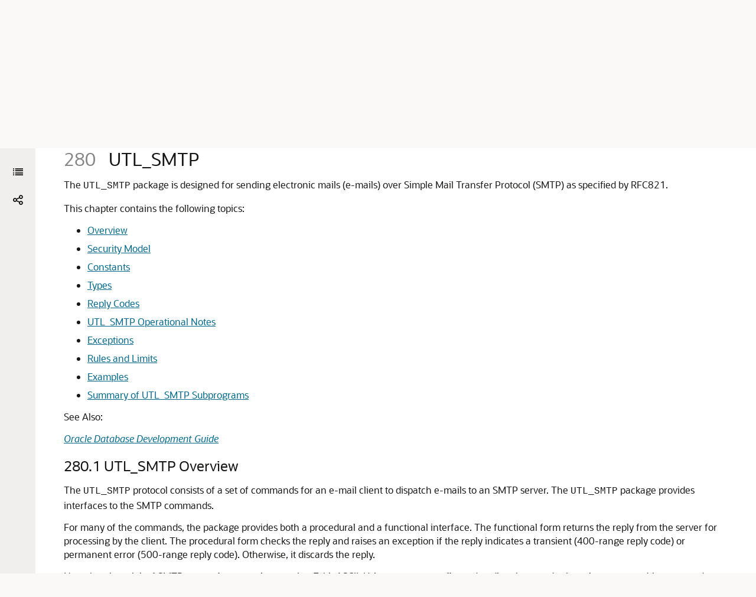

--- FILE ---
content_type: text/html
request_url: https://docs.oracle.com/en/database/oracle/oracle-database/21/arpls/UTL_SMTP.html
body_size: 27380
content:
<!DOCTYPE html
  SYSTEM "about:legacy-compat">
<html xml:lang="en-us" lang="en-us">
   <head>
      <meta http-equiv="Content-Type" content="text/html; charset=utf-8">
      <meta name="DC.Type" content="topic">
      <meta name="DC.Title" content="UTL_SMTP">
      <meta name="abstract" content="The UTL_SMTP package is designed for sending electronic mails (e-mails) over Simple Mail Transfer Protocol (SMTP) as specified by RFC821.">
      <meta name="description" content="The UTL_SMTP package is designed for sending electronic mails (e-mails) over Simple Mail Transfer Protocol (SMTP) as specified by RFC821.">
      <meta name="DC.subject" content="AUTH Function and Procedure, CLOSE_CONNECTION Procedure, CLOSE_DATA Function and Procedure, COMMAND function and procedure, COMMAND_REPLIES function, DATA function and procedure, EHLO function and procedure, HELO function and procedure, HELP function, MAIL function and procedure, NOOP function and procedure, OPEN_CONNECTION functions, OPEN_DATA function and procedure, QUIT function and procedure, RCPT function, RSET Function and Procedure, STARTTLS Function and Procedure, VRFY function, WRITE_DATA procedure, WRITE_RAW_DATA procedure">
      <meta name="keywords" content="AUTH Function and Procedure, CLOSE_CONNECTION Procedure, CLOSE_DATA Function and Procedure, COMMAND function and procedure, COMMAND_REPLIES function, DATA function and procedure, EHLO function and procedure, HELO function and procedure, HELP function, MAIL function and procedure, NOOP function and procedure, OPEN_CONNECTION functions, OPEN_DATA function and procedure, QUIT function and procedure, RCPT function, RSET Function and Procedure, STARTTLS Function and Procedure, VRFY function, WRITE_DATA procedure, WRITE_RAW_DATA procedure">
      <meta name="DC.Creator" content="Gunjan Jain">
      <meta name="DC.Contributor" content="Prashant Kannan">
      <meta name="DC.Contributor" content="Louise Morin">
      <meta name="DC.Contributor" content="Denis Raphaely">
      <meta name="DC.Contributor" content="Lance Ashdown">
      <meta name="DC.Contributor" content="Drue Baker">
      <meta name="DC.Contributor" content="Donna Carver">
      <meta name="DC.Contributor" content="Maitreyee Chaliha">
      <meta name="DC.Contributor" content="Beethoven Cheng">
      <meta name="DC.Contributor" content="Rhonda Day">
      <meta name="DC.Contributor" content="Steve Fogel">
      <meta name="DC.Contributor" content="Bryn Llewellyn">
      <meta name="DC.Contributor" content="Paul Lane">
      <meta name="DC.Contributor" content="David McDermid">
      <meta name="DC.Contributor" content="Tony Morales">
      <meta name="DC.Contributor" content="Anne Murphy">
      <meta name="DC.Contributor" content="Chuck Murray">
      <meta name="DC.Contributor" content="Sue Pelski">
      <meta name="DC.Contributor" content="Kathy Rich">
      <meta name="DC.Contributor" content="Antonio Romero">
      <meta name="DC.Contributor" content="Vivian Schupmann">
      <meta name="DC.Contributor" content="Cathy Shea">
      <meta name="DC.Contributor" content="Margaret Taft">
      <meta name="DC.Contributor" content="Kathy Taylor">
      <meta name="DC.Contributor" content="Randy Urbano">
      <meta name="DC.Contributor" content="Pat Huey">
      <meta name="DC.Contributor" content="Drew Adams">
      <meta name="DC.Contributor" content="Sarika Surumpudi">
      <meta name="DC.Contributor" content="Rodney Ward">
      <meta name="DC.Contributor" content="Rajesh Bhatiya">
      <meta name="DC.Contributor" content="Tanmay Choudhury">
      <meta name="DC.Contributor" content="Roopesh Ashok Kumar">
      <meta name="DC.Contributor" content="Atif Chaudhry">
      <meta name="DC.Creator" content="Gunjan Jain">
      <meta name="DC.Contributor" content="Prashant Kannan">
      <meta name="DC.Contributor" content="Louise Morin">
      <meta name="DC.Contributor" content="Denis Raphaely">
      <meta name="DC.Contributor" content="Lance Ashdown">
      <meta name="DC.Contributor" content="Drue Baker">
      <meta name="DC.Contributor" content="Donna Carver">
      <meta name="DC.Contributor" content="Maitreyee Chaliha">
      <meta name="DC.Contributor" content="Beethoven Cheng">
      <meta name="DC.Contributor" content="Rhonda Day">
      <meta name="DC.Contributor" content="Steve Fogel">
      <meta name="DC.Contributor" content="Bryn Llewellyn">
      <meta name="DC.Contributor" content="Paul Lane">
      <meta name="DC.Contributor" content="David McDermid">
      <meta name="DC.Contributor" content="Tony Morales">
      <meta name="DC.Contributor" content="Anne Murphy">
      <meta name="DC.Contributor" content="Chuck Murray">
      <meta name="DC.Contributor" content="Sue Pelski">
      <meta name="DC.Contributor" content="Kathy Rich">
      <meta name="DC.Contributor" content="Antonio Romero">
      <meta name="DC.Contributor" content="Vivian Schupmann">
      <meta name="DC.Contributor" content="Cathy Shea">
      <meta name="DC.Contributor" content="Margaret Taft">
      <meta name="DC.Contributor" content="Kathy Taylor">
      <meta name="DC.Contributor" content="Randy Urbano">
      <meta name="DC.Contributor" content="Pat Huey">
      <meta name="DC.Contributor" content="Drew Adams">
      <meta name="DC.Contributor" content="Sarika Surumpudi">
      <meta name="DC.Contributor" content="Rodney Ward">
      <meta name="DC.Contributor" content="Rajesh Bhatiya">
      <meta name="DC.Contributor" content="Tanmay Choudhury">
      <meta name="DC.Contributor" content="Roopesh Ashok Kumar">
      <meta name="DC.Contributor" content="Atif Chaudhry">
      <meta name="DC.Contributor" content="Prashant Kannan">
      <meta name="DC.Contributor" content="Louise Morin">
      <meta name="DC.Contributor" content="Denis Raphaely">
      <meta name="DC.Contributor" content="Lance Ashdown">
      <meta name="DC.Contributor" content="Drue Baker">
      <meta name="DC.Contributor" content="Donna Carver">
      <meta name="DC.Contributor" content="Maitreyee Chaliha">
      <meta name="DC.Contributor" content="Beethoven Cheng">
      <meta name="DC.Contributor" content="Rhonda Day">
      <meta name="DC.Contributor" content="Steve Fogel">
      <meta name="DC.Contributor" content="Bryn Llewellyn">
      <meta name="DC.Contributor" content="Paul Lane">
      <meta name="DC.Contributor" content="David McDermid">
      <meta name="DC.Contributor" content="Tony Morales">
      <meta name="DC.Contributor" content="Anne Murphy">
      <meta name="DC.Contributor" content="Chuck Murray">
      <meta name="DC.Contributor" content="Sue Pelski">
      <meta name="DC.Contributor" content="Kathy Rich">
      <meta name="DC.Contributor" content="Antonio Romero">
      <meta name="DC.Contributor" content="Vivian Schupmann">
      <meta name="DC.Contributor" content="Cathy Shea">
      <meta name="DC.Contributor" content="Margaret Taft">
      <meta name="DC.Contributor" content="Kathy Taylor">
      <meta name="DC.Contributor" content="Randy Urbano">
      <meta name="DC.Contributor" content="Pat Huey">
      <meta name="DC.Contributor" content="Drew Adams">
      <meta name="DC.Contributor" content="Sarika Surumpudi">
      <meta name="DC.Contributor" content="Rodney Ward">
      <meta name="DC.Contributor" content="Rajesh Bhatiya">
      <meta name="DC.Contributor" content="Tanmay Choudhury">
      <meta name="DC.Contributor" content="Roopesh Ashok Kumar">
      <meta name="DC.Contributor" content="Atif Chaudhry">
      <meta name="DC.Creator" content="Gunjan Jain">
      <meta name="DC.Publisher" content="December2025">
      <meta name="DC.Publisher" content="December2025">
      <meta name="DC.Format" content="XHTML">
      <meta name="DC.Identifier" content="GUID-F0065C52-D618-4F8A-A361-7B742D44C520">
      <meta name="DC.Language" content="en-US">
      <meta name="viewport" content="width=device-width, initial-scale=1">
      <meta http-equiv="X-UA-Compatible" content="IE=edge">
      <meta name="abstract" content="The UTL_SMTP package is designed for sending electronic mails (e-mails) over Simple Mail Transfer Protocol (SMTP) as specified by RFC821.">
      <meta name="description" content="The UTL_SMTP package is designed for sending electronic mails (e-mails) over Simple Mail Transfer Protocol (SMTP) as specified by RFC821.">
      <title>UTL_SMTP</title>
      <meta property="og:site_name" content="Oracle Help Center">
      <meta property="og:title" content="PL/SQL Packages and Types Reference">
      <meta property="og:description" content="The UTL_SMTP package is designed for sending electronic mails (e-mails) over Simple Mail Transfer Protocol (SMTP) as specified by RFC821.">
      <link rel="stylesheet" href="/sp_common/book-template/ohc-book-template/css/book.css">
      <link rel="shortcut icon" href="/sp_common/book-template/ohc-common/img/favicon.ico">
      <meta name="application-name" content="PL/SQL Packages and Types Reference">
      <meta name="generator" content="DITA Open Toolkit version 1.8.5 (Mode = doc)">
      <meta name="plugin" content="SP_docbuilder HTML plugin release 18.2.2">
      <link rel="alternate" href="database-pl-sql-packages-and-types-reference.pdf" title="PDF File" type="application/pdf">
      <link rel="schema.dcterms" href="http://purl.org/dc/terms/">
      <meta name="dcterms.created" content="2025-12-16T23:44:27-08:00">
      
      <meta name="dcterms.dateCopyrighted" content="1996, 2025">
      <meta name="dcterms.category" content="database">
      <meta name="dcterms.identifier" content="F31492-25">
      
      <meta name="dcterms.product" content="en/database/oracle/oracle-database/21">
      
      <link rel="prev" href="UTL_RPADV.html" title="Previous" type="text/html">
      <link rel="next" href="UTL_TCP.html" title="Next" type="text/html">
      <script>
        document.write('<style type="text/css">');
        document.write('body > .noscript, body > .noscript ~ * { visibility: hidden; }');
        document.write('</style>');
     </script>
      <script data-main="/sp_common/book-template/ohc-book-template/js/book-config" src="/sp_common/book-template/requirejs/require.js"></script>
      <script>
            if (window.require === undefined) {
                document.write('<script data-main="sp_common/book-template/ohc-book-template/js/book-config" src="sp_common/book-template/requirejs/require.js"><\/script>');
                document.write('<link href="sp_common/book-template/ohc-book-template/css/book.css" rel="stylesheet"/>');
            }
        </script>
      <script type="application/json" id="ssot-metadata">{"primary":{"category":{"short_name":"database","element_name":"Database","display_in_url":true},"suite":{"short_name":"oracle","element_name":"Oracle","display_in_url":true},"product_group":{"short_name":"not-applicable","element_name":"Not applicable","display_in_url":false},"product":{"short_name":"oracle-database","element_name":"Oracle Database","display_in_url":true},"release":{"short_name":"21","element_name":"Release 21","display_in_url":true}}}</script>
      
    <meta name="dcterms.title" content="Database PL/SQL Packages and Types Reference">
    <meta name="dcterms.release" content="Release 21">
    <meta name="dcterms.isVersionOf" content="ARPLS">
  <script type="application/ld+json">{"@context":"https://schema.org","@type":"WebPage","name":"UTL_SMTP","description":"The UTL_SMTP package is designed for sending electronic mails (e-mails) over Simple Mail Transfer Protocol (SMTP) as specified by RFC821.","datePublished":"2025-12-17 CST","dateModified":"2025-12-17 CST"}</script>
    <script>window.ohcglobal || document.write('<script src="/en/dcommon/js/global.js">\x3C/script>')</script></head>
   <body>
      <div class="noscript alert alert-danger text-center" role="alert">
         <a href="UTL_RPADV.html" class="pull-left"><span class="glyphicon glyphicon-chevron-left" aria-hidden="true"></span>Previous</a>
         <a href="UTL_TCP.html" class="pull-right">Next<span class="glyphicon glyphicon-chevron-right" aria-hidden="true"></span></a>
         <span class="fa fa-exclamation-triangle" aria-hidden="true"></span> JavaScript must be enabled to correctly display this content
        
      </div>
      <article class>
         <a id="GUID-F0065C52-D618-4F8A-A361-7B742D44C520" name="GUID-F0065C52-D618-4F8A-A361-7B742D44C520"></a><a id="ARPLS074"></a><a id="ARPLS074"></a><a id="ARPLS074"></a>
         
         <h2 id="ARPLS-GUID-F0065C52-D618-4F8A-A361-7B742D44C520" class="sect2"><span class="enumeration_chapter">280 </span> UTL_SMTP
         </h2>
         <div class="ind">
            <div>
               <p>The <code class="codeph">UTL_SMTP</code> package is designed for sending electronic mails (e-mails) over Simple Mail Transfer Protocol (SMTP) as specified by RFC821. 
               </p>
               <p>This chapter contains the following topics:</p>
               <ul style="list-style-type: disc;">
                  <li>
                     <p><a href="UTL_SMTP.html#GUID-638A0E4D-D120-46A8-BCA9-19291C32203A" title="The UTL_SMTP protocol consists of a set of commands for an e-mail client to dispatch e-mails to an SMTP server. The UTL_SMTP package provides interfaces to the SMTP commands.">Overview</a></p>
                  </li>
                  <li>
                     <p><a href="UTL_SMTP.html#GUID-6F87C808-7CEF-48C6-A4BF-4160CB184FD0" title="This package is an invoker's rights package. The invoking user must have the connect privilege granted in the access control list assigned to the remote network host to which the user must connect.">Security Model</a></p>
                  </li>
                  <li>
                     <p><a href="UTL_SMTP.html#GUID-B0C7BCD3-FF6B-4BA8-8169-566F797A0666" title="UTL_SMTP defines several constants to use when specifying parameter values.">Constants</a></p>
                  </li>
                  <li>
                     <p><a href="UTL_SMTP.html#GUID-D39F9176-4462-4BDD-A383-D6B52DEC93B2" title="UTL_SMTP uses a CONNECTION record type and REPLY_REPLIES record types.">Types</a></p>
                  </li>
                  <li>
                     <p><a href="UTL_SMTP.html#GUID-F276839D-E9F1-4FBD-951E-4176EF7DD9AA" title="SMTP servers send reply codes that indicate message or server status.">Reply Codes</a></p>
                  </li>
                  <li>
                     <p><a href="UTL_SMTP.html#GUID-B52A0EDB-F20B-46BF-8C86-7E880FEAEC85" title="An SMTP connection is initiated by a call to OPEN_CONNECTION Functions which returns a SMTP connection.">UTL_SMTP Operational Notes</a></p>
                  </li>
                  <li>
                     <p><a href="UTL_SMTP.html#GUID-1A09B588-295E-4414-A374-2824B4A40FF9" title="This table lists the exceptions that can be raised by the interface of the UTL_SMTP package.">Exceptions</a></p>
                  </li>
                  <li>
                     <p><a href="UTL_SMTP.html#GUID-8FA9313E-7041-45F0-97C5-5F133F8A8BE0" title="The API imposes no imitation or range-checking. However, you must be aware of the limitations on various elements of SMTP. Sending data that exceed these limits may result in errors returned by the server.">Rules and Limits</a></p>
                  </li>
                  <li>
                     <p><a href="UTL_SMTP.html#GUID-85394BA6-A592-4F14-BE92-51C5D15AC720" title="This example illustrates how UTL_SMTP is used by an application to send e-mail. The application connects to an SMTP server at port 25 and sends a simple text message.">Examples</a></p>
                  </li>
                  <li>
                     <p><a href="UTL_SMTP.html#GUID-BBBEE5B1-AE6E-49B5-B241-D26334EE49D0" title="This table lists the UTL_SMTP subprograms and briefly describes them.">Summary of UTL_SMTP Subprograms</a></p>
                  </li>
               </ul>
               <div class="infoboxnotealso" id="GUID-F0065C52-D618-4F8A-A361-7B742D44C520__GUID-82C829AC-746F-4404-869D-1627FD33C417">
                  <p class="notep1">See Also:</p>
                  <p><a href="/pls/topic/lookup?ctx=en/database/oracle/oracle-database/21/arpls&amp;id=ADFNS-GUID-B059012F-8D71-427E-B6A7-1D60F9C9F81F" target="_blank"><span><cite>Oracle Database
                                        Development Guide</cite></span></a></p>
               </div>
            </div><a id="ARPLS71460"></a><a id="ARPLS71460"></a><a id="ARPLS71460"></a><div class="props_rev_3"><a id="GUID-638A0E4D-D120-46A8-BCA9-19291C32203A" name="GUID-638A0E4D-D120-46A8-BCA9-19291C32203A"></a><h3 id="ARPLS-GUID-638A0E4D-D120-46A8-BCA9-19291C32203A" class="sect3"><span class="enumeration_section">280.1 </span>UTL_SMTP Overview
               </h3>
               <div>
                  <p>The <code class="codeph">UTL_SMTP</code> protocol consists of a set of commands for an e-mail client to dispatch e-mails to an SMTP server. The <code class="codeph">UTL_SMTP</code> package provides interfaces to the SMTP commands.
                  </p>
                  <div class="section">
                     <p>For many of the commands, the package provides both a procedural and a functional interface. The functional form returns the reply from the server for processing by the client. The procedural form checks the reply and raises an exception if the reply indicates a transient (400-range reply code) or permanent error (500-range reply code). Otherwise, it discards the reply.</p>
                     <p>Note that the original SMTP protocol communicates using 7-bit ASCII. Using <code class="codeph">UTL_SMTP</code>, all text data (in other words, those in <code class="codeph">VARCHAR2</code>) is converted to US7ASCII before it is sent to the server. Some implementations of SMTP servers that support SMTP extension 8BITMIME [RFC1652] support full 8-bit communication between client and server. The body of the DATA command can be transferred in full 8 bits, but the rest of the SMTP command and response must be in 7 bits. When the target SMTP server supports 8BITMIME extension, users of multibyte databases may convert their non-US7ASCII, multibyte <code class="codeph">VARCHAR2</code> data to <code class="codeph">RAW</code> and use the <code class="codeph">WRITE_RAW_DATA</code> subprogram to send multibyte data using 8-bit MIME encoding. 
                     </p>
                     <p><code class="codeph">UTL_SMTP</code> provides for SMTP communication as specified in RFC821, but does not provide an API to format the content of the message according to RFC 822 (for example, setting the subject of an electronic mail). You must format the message appropriately. In addition, <code class="codeph">UTL_SMTP</code> does not have the functionality to implement an SMTP server for an e-mail clients to send e-mails using SMTP.
                     </p>
                  </div>
               </div>
            </div><a id="ARPLS71461"></a><a id="ARPLS71461"></a><a id="ARPLS71461"></a><div class="props_rev_3"><a id="GUID-6F87C808-7CEF-48C6-A4BF-4160CB184FD0" name="GUID-6F87C808-7CEF-48C6-A4BF-4160CB184FD0"></a><h3 id="ARPLS-GUID-6F87C808-7CEF-48C6-A4BF-4160CB184FD0" class="sect3"><span class="enumeration_section">280.2 </span>UTL_SMTP Security Model
               </h3>
               <div>
                  <p>This package is an invoker's rights package. The invoking user must have the <code class="codeph">connect</code> privilege granted in the access control list assigned to the remote network host to which the user must connect. 
                  </p>
                  <div class="section">
                     <div class="infoboxnote" id="GUID-6F87C808-7CEF-48C6-A4BF-4160CB184FD0__GUID-D697C099-27AE-481C-9BE3-979C303035EF">
                        <p class="notep1">Note:</p>
                        <p>For more information on managing fine-grained access, see <a href="/pls/topic/lookup?ctx=en/database/oracle/oracle-database/21/arpls&amp;id=DBSEG-GUID-B7DB516A-3245-417F-BB89-8E8212A97542" target="_blank"><span><cite>Oracle Database Security
                                        Guide</cite></span></a></p>
                     </div>
                  </div>
               </div>
            </div><a id="ARPLS73113"></a><a id="ARPLS73114"></a><a id="ARPLS73114"></a><a id="ARPLS73113"></a><a id="ARPLS73114"></a><a id="ARPLS73113"></a><div class="props_rev_3"><a id="GUID-B0C7BCD3-FF6B-4BA8-8169-566F797A0666" name="GUID-B0C7BCD3-FF6B-4BA8-8169-566F797A0666"></a><h3 id="ARPLS-GUID-B0C7BCD3-FF6B-4BA8-8169-566F797A0666" class="sect3"><span class="enumeration_section">280.3 </span>UTL_SMTP Constants
               </h3>
               <div>
                  <p><code class="codeph">UTL_SMTP</code> defines several constants to use when specifying parameter values. 
                  </p>
                  <div class="section">
                     <p>These are shown in the following table.</p>
                  </div>
                  <div class="tblformal" id="GUID-B0C7BCD3-FF6B-4BA8-8169-566F797A0666__BABHABGG">
                     <p class="titleintable">Table 280-1 UTL_SMTP Constants</p>
                     <table cellpadding="4" cellspacing="0" class="Formal" title="UTL_SMTP Constants" summary="This table describes the constants used by the UTL_SMTP subprograms." width="100%" frame="hsides" border="1" rules="rows">
                        <thead>
                           <tr align="left" valign="top">
                              <th align="left" valign="bottom" width="20%" id="d1604274e1325">Name</th>
                              <th align="left" valign="bottom" width="20%" id="d1604274e1328">Type</th>
                              <th align="left" valign="bottom" width="20%" id="d1604274e1331">Value</th>
                              <th align="left" valign="bottom" width="40%" id="d1604274e1334">Description</th>
                           </tr>
                        </thead>
                        <tbody>
                           <tr align="left" valign="top">
                              <td align="left" valign="top" width="20%" id="d1604274e1339" headers="d1604274e1325 ">
                                 <p><code class="codeph">ALL_SCHEMES</code> 
                                 </p>
                              </td>
                              <td align="left" valign="top" width="20%" headers="d1604274e1339 d1604274e1328 ">
                                 <p><code class="codeph">VARCHAR2(256)</code></p>
                              </td>
                              <td align="left" valign="top" width="20%" headers="d1604274e1339 d1604274e1331 ">
                                 <p><code class="codeph">'CRAM-MD5 PLAIN LOGIN'</code></p>
                              </td>
                              <td align="left" valign="top" width="40%" headers="d1604274e1339 d1604274e1334 ">
                                 <p>List of all authentication schemes <code class="codeph">UTL_SMTP</code> supports, in order of their relative security strength. The subset of the schemes <code class="codeph">in</code> <code class="codeph">ALL_SCHEMES</code> (namely, <code class="codeph">PLAIN</code> and <code class="codeph">LOGIN</code>) in which cleartext passwords are sent over SMTP must be used only in SMTP connections that are secured by Secure Socket Layer / Transport Layer Security (SSL/TLS).
                                 </p>
                              </td>
                           </tr>
                           <tr align="left" valign="top">
                              <td align="left" valign="top" width="20%" id="d1604274e1371" headers="d1604274e1325 ">
                                 <p><code class="codeph">NON_CLEARTEXT_PASSWORD_SCHEMES</code></p>
                              </td>
                              <td align="left" valign="top" width="20%" headers="d1604274e1371 d1604274e1328 ">
                                 <p><code class="codeph">VARCHAR2(256)</code></p>
                              </td>
                              <td align="left" valign="top" width="20%" headers="d1604274e1371 d1604274e1331 ">
                                 <p><code class="codeph">'CRAM-MD5'</code></p>
                              </td>
                              <td align="left" valign="top" width="40%" headers="d1604274e1371 d1604274e1334 ">
                                 <p>List of authentication schemes that <code class="codeph">UTL_SMTP</code> supports and in which no cleartext passwords are sent over SMTP. They can be used in SMTP connections that are not secured by SSL/TLS. Note that these schemes may still be weak when used in an insecure SMTP connection.
                                 </p>
                              </td>
                           </tr>
                        </tbody>
                     </table>
                  </div>
               </div>
            </div><a id="ARPLS71462"></a><a id="ARPLS71462"></a><a id="ARPLS71462"></a><div class="props_rev_3"><a id="GUID-D39F9176-4462-4BDD-A383-D6B52DEC93B2" name="GUID-D39F9176-4462-4BDD-A383-D6B52DEC93B2"></a><h3 id="ARPLS-GUID-D39F9176-4462-4BDD-A383-D6B52DEC93B2" class="sect3"><span class="enumeration_section">280.4 </span>UTL_SMTP Types
               </h3>
               <div>
                  <p><code class="codeph">UTL_SMTP</code> uses a CONNECTION record type and REPLY_REPLIES record types.
                  </p>
                  <div class="section">
                     <p class="subhead2" id="GUID-D39F9176-4462-4BDD-A383-D6B52DEC93B2__GUID-C70EE5FC-1BC3-4DE0-8FC8-E9B8D9505770">CONNECTION Record Type</p>
                     <p>This is a PL/SQL record type used to represent an SMTP connection.</p>
                  </div>
                  <div class="section">
                     <p class="subhead2" id="GUID-D39F9176-4462-4BDD-A383-D6B52DEC93B2__GUID-FE6C9483-D9A7-4EFD-99CF-8551BDC51ADD">Syntax</p>
                  </div>
                  <div class="section"><pre class="oac_no_warn" dir="ltr">TYPE connection IS RECORD (
    host              VARCHAR2(255),
    port              PLS_INTEGER,
    tx_timeout        PLS_INTEGER, 
    private_tcp_con   utl_tcp.connection,
    private_state     PLS_INTEGER);</pre></div>
                  <div class="section">
                     <p class="subhead2" id="GUID-D39F9176-4462-4BDD-A383-D6B52DEC93B2__GUID-364C3604-B337-4696-ADD0-2E94F1172AA7">Fields</p>
                  </div>
                  <div class="tblformal" id="GUID-D39F9176-4462-4BDD-A383-D6B52DEC93B2__GUID-9840D5F3-9FEE-485B-8FEC-776AA3DFD23D">
                     <p class="titleintable">Table 280-2 CONNECTION Record Type Fields</p>
                     <table cellpadding="4" cellspacing="0" class="Formal" title="CONNECTION Record Type Fields" summary="This table describes Fields of the  CONNECTION Record Type." width="100%" frame="hsides" border="1" rules="rows">
                        <thead>
                           <tr align="left" valign="top">
                              <th align="left" valign="bottom" width="31%" id="d1604274e1718">Field</th>
                              <th align="left" valign="bottom" width="69%" id="d1604274e1721">Description</th>
                           </tr>
                        </thead>
                        <tbody>
                           <tr align="left" valign="top">
                              <td align="left" valign="top" width="31%" id="d1604274e1726" headers="d1604274e1718 ">
                                 <p><code class="codeph">host</code></p>
                              </td>
                              <td align="left" valign="top" width="69%" headers="d1604274e1726 d1604274e1721 ">
                                 <p>Name of the remote host when connection is established. <code class="codeph">NULL</code> when no connection is established.
                                 </p>
                              </td>
                           </tr>
                           <tr align="left" valign="top">
                              <td align="left" valign="top" width="31%" id="d1604274e1737" headers="d1604274e1718 ">
                                 <p><code class="codeph">port</code></p>
                              </td>
                              <td align="left" valign="top" width="69%" headers="d1604274e1737 d1604274e1721 ">
                                 <p>Port number of the remote SMTP server connected. <code class="codeph">NULL</code> when no connection is established.
                                 </p>
                              </td>
                           </tr>
                           <tr align="left" valign="top">
                              <td align="left" valign="top" width="31%" id="d1604274e1748" headers="d1604274e1718 ">
                                 <p><code class="codeph">tx_timeout</code></p>
                              </td>
                              <td align="left" valign="top" width="69%" headers="d1604274e1748 d1604274e1721 ">
                                 <p>Time in seconds that the <code class="codeph">UTL_SMTP</code> package waits before timing out in a read or write operation in this connection. In read operations, this package times out if no data is available for reading immediately. In write operations, this package times out if the output buffer is full and no data is to be sent into the network without being blocked. <code class="codeph">0</code> indicates not to wait at all. <code class="codeph">NULL</code> indicates to wait forever.
                                 </p>
                              </td>
                           </tr>
                           <tr align="left" valign="top">
                              <td align="left" valign="top" width="31%" id="d1604274e1765" headers="d1604274e1718 ">
                                 <p><code class="codeph">private_tcp_con</code></p>
                              </td>
                              <td align="left" valign="top" width="69%" headers="d1604274e1765 d1604274e1721 ">
                                 <p>Private, for implementation use only. You should not modify this field.</p>
                              </td>
                           </tr>
                           <tr align="left" valign="top">
                              <td align="left" valign="top" width="31%" id="d1604274e1773" headers="d1604274e1718 ">
                                 <p><code class="codeph">private_state</code></p>
                              </td>
                              <td align="left" valign="top" width="69%" headers="d1604274e1773 d1604274e1721 ">
                                 <p>Private, for implementation use only. You should not modify this field.</p>
                              </td>
                           </tr>
                        </tbody>
                     </table>
                  </div>
                  <div class="section">
                     <p class="subhead2" id="GUID-D39F9176-4462-4BDD-A383-D6B52DEC93B2__GUID-C84BC8E9-C006-461C-9ADA-A64AFAAF19B2">Usage Notes</p>
                  </div>
                  <div class="section">
                     <p>The read-only fields in a connection record are used to return information about the SMTP connection after the connection is successfully made with the <code class="codeph"><a href="UTL_SMTP.html#GUID-D6826448-1407-4476-AFB8-D1EB14E38F67" title="These functions open a connection to an SMTP server.">OPEN_CONNECTION Functions</a></code>. Changing the values of these fields has no effect on the connection. The fields <code class="codeph">private_tcp_con</code> and <code class="codeph">private_state</code> for implementation use only. You should not modify these fields.
                     </p>
                  </div>
                  <div class="section">
                     <p class="subhead2" id="GUID-D39F9176-4462-4BDD-A383-D6B52DEC93B2__GUID-32DF1B77-3416-4750-84C6-DF0500B5C853">REPLY_REPLIES Record Types</p>
                     <p>These are PL/SQL record types used to represent an SMTP reply line. Each SMTP reply line consists of a reply code followed by a text message. While a single reply line is expected for most SMTP commands, some SMTP commands expect multiple reply lines. For those situations, a PL/SQL table of reply records is used to represent multiple reply lines.</p>
                  </div>
                  <div class="section">
                     <p class="subhead2" id="GUID-D39F9176-4462-4BDD-A383-D6B52DEC93B2__GUID-D76F8620-260C-4CDF-AF25-1D6E12766CA4">Syntax</p>
                  </div>
                  <div class="section"><pre class="oac_no_warn" dir="ltr">TYPE reply IS RECORD (
  code    PLS_INTEGER,
  text    VARCHAR2(508));

TYPE replies IS TABLE OF reply INDEX BY BINARY_INTEGER; </pre></div>
                  <div class="section">
                     <p class="subhead2" id="GUID-D39F9176-4462-4BDD-A383-D6B52DEC93B2__GUID-88296094-93E4-4493-8175-1745A0753A9F">Fields</p>
                  </div>
                  <div class="tblformal" id="GUID-D39F9176-4462-4BDD-A383-D6B52DEC93B2__GUID-2E10F0FF-B5EB-4EF9-B434-9B2357BBB45F">
                     <p class="titleintable">Table 280-3 REPLY, REPLIES Record Type Fields</p>
                     <table cellpadding="4" cellspacing="0" class="Formal" title="REPLY, REPLIES Record Type Fields" summary="This table describes Fields of the  REPLY and REPLIES Record Types." width="100%" frame="hsides" border="1" rules="rows">
                        <thead>
                           <tr align="left" valign="top">
                              <th align="left" valign="bottom" width="31%" id="d1604274e1825">Field</th>
                              <th align="left" valign="bottom" width="69%" id="d1604274e1828">Description</th>
                           </tr>
                        </thead>
                        <tbody>
                           <tr align="left" valign="top">
                              <td align="left" valign="top" width="31%" id="d1604274e1833" headers="d1604274e1825 ">
                                 <p><code class="codeph">code</code></p>
                              </td>
                              <td align="left" valign="top" width="69%" headers="d1604274e1833 d1604274e1828 ">
                                 <p>3-digit reply code</p>
                              </td>
                           </tr>
                           <tr align="left" valign="top">
                              <td align="left" valign="top" width="31%" id="d1604274e1841" headers="d1604274e1825 ">
                                 <p><code class="codeph">text</code></p>
                              </td>
                              <td align="left" valign="top" width="69%" headers="d1604274e1841 d1604274e1828 ">
                                 <p>Text message of the reply</p>
                              </td>
                           </tr>
                        </tbody>
                     </table>
                  </div>
               </div>
            </div><a id="ARPLS71472"></a><a id="ARPLS71473"></a><a id="ARPLS71473"></a><a id="ARPLS71472"></a><a id="ARPLS71473"></a><a id="ARPLS71472"></a><div class="props_rev_3"><a id="GUID-F276839D-E9F1-4FBD-951E-4176EF7DD9AA" name="GUID-F276839D-E9F1-4FBD-951E-4176EF7DD9AA"></a><h3 id="ARPLS-GUID-F276839D-E9F1-4FBD-951E-4176EF7DD9AA" class="sect3"><span class="enumeration_section">280.5 </span>UTL_SMTP Reply Codes
               </h3>
               <div>
                  <p>SMTP servers send reply codes that indicate message or server status.</p>
                  <div class="section">
                     <p>The following is a list of the SMTP reply codes. </p>
                  </div>
                  <div class="tblformal" id="GUID-F276839D-E9F1-4FBD-951E-4176EF7DD9AA__GUID-0739F9A4-09B1-4BA7-9916-2721C7F3352D">
                     <p class="titleintable">Table 280-4 SMTP Reply Codes</p>
                     <table cellpadding="4" cellspacing="0" class="Formal" title="SMTP Reply Codes" summary="This table describes SMTP Reply Codes used by UTL_SMTP subprograms." width="100%" frame="hsides" border="1" rules="rows">
                        <thead>
                           <tr align="left" valign="top">
                              <th align="left" valign="bottom" width="22%" id="d1604274e2168">Reply Code</th>
                              <th align="left" valign="bottom" width="78%" id="d1604274e2171">Meaning</th>
                           </tr>
                        </thead>
                        <tbody>
                           <tr align="left" valign="top">
                              <td align="left" valign="top" width="22%" id="d1604274e2176" headers="d1604274e2168 ">
                                 <p><code class="codeph">211</code></p>
                              </td>
                              <td align="left" valign="top" width="78%" headers="d1604274e2176 d1604274e2171 ">
                                 <p>System status, or system help reply</p>
                              </td>
                           </tr>
                           <tr align="left" valign="top">
                              <td align="left" valign="top" width="22%" id="d1604274e2184" headers="d1604274e2168 ">
                                 <p><code class="codeph">214</code></p>
                              </td>
                              <td align="left" valign="top" width="78%" headers="d1604274e2184 d1604274e2171 ">
                                 <p>Help message [Information on how to use the receiver or the meaning of a particular non-standard command; this reply is useful only to the human user]</p>
                              </td>
                           </tr>
                           <tr align="left" valign="top">
                              <td align="left" valign="top" width="22%" id="d1604274e2192" headers="d1604274e2168 ">
                                 <p><code class="codeph">220</code></p>
                              </td>
                              <td align="left" valign="top" width="78%" headers="d1604274e2192 d1604274e2171 ">
                                 <p><code class="codeph">&lt;domain&gt; </code>Service ready
                                 </p>
                              </td>
                           </tr>
                           <tr align="left" valign="top">
                              <td align="left" valign="top" width="22%" id="d1604274e2202" headers="d1604274e2168 ">
                                 <p><code class="codeph">221</code></p>
                              </td>
                              <td align="left" valign="top" width="78%" headers="d1604274e2202 d1604274e2171 ">
                                 <p><code class="codeph">&lt;domain&gt;</code> Service closing transmission channel
                                 </p>
                              </td>
                           </tr>
                           <tr align="left" valign="top">
                              <td align="left" valign="top" width="22%" id="d1604274e2212" headers="d1604274e2168 ">
                                 <p><code class="codeph">250</code></p>
                              </td>
                              <td align="left" valign="top" width="78%" headers="d1604274e2212 d1604274e2171 ">
                                 <p>Requested mail action okay, completed</p>
                              </td>
                           </tr>
                           <tr align="left" valign="top">
                              <td align="left" valign="top" width="22%" id="d1604274e2220" headers="d1604274e2168 ">
                                 <p><code class="codeph">251</code></p>
                              </td>
                              <td align="left" valign="top" width="78%" headers="d1604274e2220 d1604274e2171 ">
                                 <p>User not local; forwards to <code class="codeph">&lt;forward-path&gt;</code></p>
                              </td>
                           </tr>
                           <tr align="left" valign="top">
                              <td align="left" valign="top" width="22%" id="d1604274e2230" headers="d1604274e2168 ">
                                 <p><code class="codeph">252</code></p>
                              </td>
                              <td align="left" valign="top" width="78%" headers="d1604274e2230 d1604274e2171 ">
                                 <p>OK, pending messages for node <code class="codeph">&lt;node&gt;</code> started. Cannot <code class="codeph">VRFY</code> user (for example, info is not local), but takes message for this user and attempts delivery.
                                 </p>
                              </td>
                           </tr>
                           <tr align="left" valign="top">
                              <td align="left" valign="top" width="22%" id="d1604274e2244" headers="d1604274e2168 ">
                                 <p><code class="codeph">253</code></p>
                              </td>
                              <td align="left" valign="top" width="78%" headers="d1604274e2244 d1604274e2171 ">
                                 <p>OK, <code class="codeph">&lt;messages&gt;</code> pending messages for node <code class="codeph">&lt;node&gt;</code> started
                                 </p>
                              </td>
                           </tr>
                           <tr align="left" valign="top">
                              <td align="left" valign="top" width="22%" id="d1604274e2258" headers="d1604274e2168 ">
                                 <p><code class="codeph">354</code></p>
                              </td>
                              <td align="left" valign="top" width="78%" headers="d1604274e2258 d1604274e2171 ">
                                 <p>Start mail input; end with <code class="codeph">&lt;CRLF.CRLF&gt;</code></p>
                              </td>
                           </tr>
                           <tr align="left" valign="top">
                              <td align="left" valign="top" width="22%" id="d1604274e2268" headers="d1604274e2168 ">
                                 <p><code class="codeph">355</code></p>
                              </td>
                              <td align="left" valign="top" width="78%" headers="d1604274e2268 d1604274e2171 ">
                                 <p>Octet-offset is the transaction offset</p>
                              </td>
                           </tr>
                           <tr align="left" valign="top">
                              <td align="left" valign="top" width="22%" id="d1604274e2276" headers="d1604274e2168 ">
                                 <p><code class="codeph">421</code></p>
                              </td>
                              <td align="left" valign="top" width="78%" headers="d1604274e2276 d1604274e2171 ">
                                 <p><code class="codeph">&lt;domain&gt;</code> Service not available, closing transmission channel (This can be a reply to any command if the service knows it must shut down.)
                                 </p>
                              </td>
                           </tr>
                           <tr align="left" valign="top">
                              <td align="left" valign="top" width="22%" id="d1604274e2287" headers="d1604274e2168 ">
                                 <p><code class="codeph">450</code></p>
                              </td>
                              <td align="left" valign="top" width="78%" headers="d1604274e2287 d1604274e2171 ">
                                 <p>Requested mail action not taken: mailbox unavailable [for example, mailbox busy]</p>
                              </td>
                           </tr>
                           <tr align="left" valign="top">
                              <td align="left" valign="top" width="22%" id="d1604274e2295" headers="d1604274e2168 ">
                                 <p><code class="codeph">451</code></p>
                              </td>
                              <td align="left" valign="top" width="78%" headers="d1604274e2295 d1604274e2171 ">
                                 <p>Requested action terminated: local error in processing</p>
                              </td>
                           </tr>
                           <tr align="left" valign="top">
                              <td align="left" valign="top" width="22%" id="d1604274e2303" headers="d1604274e2168 ">
                                 <p><code class="codeph">452</code></p>
                              </td>
                              <td align="left" valign="top" width="78%" headers="d1604274e2303 d1604274e2171 ">
                                 <p>Requested action not taken: insufficient system storage</p>
                              </td>
                           </tr>
                           <tr align="left" valign="top">
                              <td align="left" valign="top" width="22%" id="d1604274e2311" headers="d1604274e2168 ">
                                 <p><code class="codeph">453</code></p>
                              </td>
                              <td align="left" valign="top" width="78%" headers="d1604274e2311 d1604274e2171 ">
                                 <p>You have no mail.</p>
                              </td>
                           </tr>
                           <tr align="left" valign="top">
                              <td align="left" valign="top" width="22%" id="d1604274e2319" headers="d1604274e2168 ">
                                 <p><code class="codeph">454</code></p>
                              </td>
                              <td align="left" valign="top" width="78%" headers="d1604274e2319 d1604274e2171 ">
                                 <p>TLS not available due to temporary reason. Encryption required for requested authentication mechanism.</p>
                              </td>
                           </tr>
                           <tr align="left" valign="top">
                              <td align="left" valign="top" width="22%" id="d1604274e2327" headers="d1604274e2168 ">
                                 <p><code class="codeph">458</code></p>
                              </td>
                              <td align="left" valign="top" width="78%" headers="d1604274e2327 d1604274e2171 ">
                                 <p>Unable to queue messages for node <code class="codeph">&lt;node&gt;</code></p>
                              </td>
                           </tr>
                           <tr align="left" valign="top">
                              <td align="left" valign="top" width="22%" id="d1604274e2337" headers="d1604274e2168 ">
                                 <p><code class="codeph">459</code></p>
                              </td>
                              <td align="left" valign="top" width="78%" headers="d1604274e2337 d1604274e2171 ">
                                 <p>Node <code class="codeph">&lt;node&gt;</code> not allowed: <code class="codeph">reason</code></p>
                              </td>
                           </tr>
                           <tr align="left" valign="top">
                              <td align="left" valign="top" width="22%" id="d1604274e2350" headers="d1604274e2168 ">
                                 <p><code class="codeph">500</code></p>
                              </td>
                              <td align="left" valign="top" width="78%" headers="d1604274e2350 d1604274e2171 ">
                                 <p>Syntax error, command unrecognized (This may include errors such as command line too long.)</p>
                              </td>
                           </tr>
                           <tr align="left" valign="top">
                              <td align="left" valign="top" width="22%" id="d1604274e2358" headers="d1604274e2168 ">
                                 <p><code class="codeph">501</code></p>
                              </td>
                              <td align="left" valign="top" width="78%" headers="d1604274e2358 d1604274e2171 ">
                                 <p>Syntax error in parameters or arguments</p>
                              </td>
                           </tr>
                           <tr align="left" valign="top">
                              <td align="left" valign="top" width="22%" id="d1604274e2366" headers="d1604274e2168 ">
                                 <p><code class="codeph">502</code></p>
                              </td>
                              <td align="left" valign="top" width="78%" headers="d1604274e2366 d1604274e2171 ">
                                 <p>Command not implemented</p>
                              </td>
                           </tr>
                           <tr align="left" valign="top">
                              <td align="left" valign="top" width="22%" id="d1604274e2374" headers="d1604274e2168 ">
                                 <p><code class="codeph">503</code></p>
                              </td>
                              <td align="left" valign="top" width="78%" headers="d1604274e2374 d1604274e2171 ">
                                 <p>Bad sequence of commands</p>
                              </td>
                           </tr>
                           <tr align="left" valign="top">
                              <td align="left" valign="top" width="22%" id="d1604274e2383" headers="d1604274e2168 ">
                                 <p><code class="codeph">504</code></p>
                              </td>
                              <td align="left" valign="top" width="78%" headers="d1604274e2383 d1604274e2171 ">
                                 <p>Command parameter not implemented</p>
                              </td>
                           </tr>
                           <tr align="left" valign="top">
                              <td align="left" valign="top" width="22%" id="d1604274e2391" headers="d1604274e2168 ">
                                 <p><code class="codeph">521</code></p>
                              </td>
                              <td align="left" valign="top" width="78%" headers="d1604274e2391 d1604274e2171 ">
                                 <p><code class="codeph">&lt;Machine&gt;</code> does not accept mail.
                                 </p>
                              </td>
                           </tr>
                           <tr align="left" valign="top">
                              <td align="left" valign="top" width="22%" id="d1604274e2401" headers="d1604274e2168 ">
                                 <p><code class="codeph">530</code></p>
                              </td>
                              <td align="left" valign="top" width="78%" headers="d1604274e2401 d1604274e2171 ">
                                 <p>Must issue a <code class="codeph">STARTTLS</code> command first. Encryption required for requested authentication mechanism.
                                 </p>
                              </td>
                           </tr>
                           <tr align="left" valign="top">
                              <td align="left" valign="top" width="22%" id="d1604274e2412" headers="d1604274e2168 ">
                                 <p><code class="codeph">534</code></p>
                              </td>
                              <td align="left" valign="top" width="78%" headers="d1604274e2412 d1604274e2171 ">
                                 <p>Authentication mechanism is too weak.</p>
                              </td>
                           </tr>
                           <tr align="left" valign="top">
                              <td align="left" valign="top" width="22%" id="d1604274e2420" headers="d1604274e2168 ">
                                 <p><code class="codeph">538</code></p>
                              </td>
                              <td align="left" valign="top" width="78%" headers="d1604274e2420 d1604274e2171 ">
                                 <p>Encryption required for requested authentication mechanism.</p>
                              </td>
                           </tr>
                           <tr align="left" valign="top">
                              <td align="left" valign="top" width="22%" id="d1604274e2428" headers="d1604274e2168 ">
                                 <p><code class="codeph">550</code></p>
                              </td>
                              <td align="left" valign="top" width="78%" headers="d1604274e2428 d1604274e2171 ">
                                 <p>Requested action not taken: mailbox unavailable [for, mailbox not found, no access]</p>
                              </td>
                           </tr>
                           <tr align="left" valign="top">
                              <td align="left" valign="top" width="22%" id="d1604274e2436" headers="d1604274e2168 ">
                                 <p><code class="codeph">551</code></p>
                              </td>
                              <td align="left" valign="top" width="78%" headers="d1604274e2436 d1604274e2171 ">
                                 <p>User not local; please try <code class="codeph">&lt;forward-path&gt;</code></p>
                              </td>
                           </tr>
                           <tr align="left" valign="top">
                              <td align="left" valign="top" width="22%" id="d1604274e2446" headers="d1604274e2168 ">
                                 <p><code class="codeph">552</code></p>
                              </td>
                              <td align="left" valign="top" width="78%" headers="d1604274e2446 d1604274e2171 ">
                                 <p>Requested mail action terminated: exceeded storage allocation</p>
                              </td>
                           </tr>
                           <tr align="left" valign="top">
                              <td align="left" valign="top" width="22%" id="d1604274e2454" headers="d1604274e2168 ">
                                 <p><code class="codeph">553</code></p>
                              </td>
                              <td align="left" valign="top" width="78%" headers="d1604274e2454 d1604274e2171 ">
                                 <p>Requested action not taken: mailbox name not allowed [for example, mailbox syntax incorrect]</p>
                              </td>
                           </tr>
                           <tr align="left" valign="top">
                              <td align="left" valign="top" width="22%" id="d1604274e2462" headers="d1604274e2168 ">
                                 <p><code class="codeph">554</code></p>
                              </td>
                              <td align="left" valign="top" width="78%" headers="d1604274e2462 d1604274e2171 ">
                                 <p>Transaction failed</p>
                              </td>
                           </tr>
                        </tbody>
                     </table>
                  </div>
               </div>
            </div>
            <div class="sect2"><a id="GUID-B52A0EDB-F20B-46BF-8C86-7E880FEAEC85" name="GUID-B52A0EDB-F20B-46BF-8C86-7E880FEAEC85"></a><h3 id="ARPLS-GUID-B52A0EDB-F20B-46BF-8C86-7E880FEAEC85" class="sect3"><span class="enumeration_section">280.6 </span>UTL_SMTP Operational Notes
               </h3>
               <div>
                  <p>An SMTP connection is initiated by a call to <code class="codeph">OPEN_CONNECTION</code> Functions which returns a SMTP connection.  
                  </p>
                  <p>After a connection is established, the following calls are required to send a mail:</p>
                  <p><a href="UTL_SMTP.html#GUID-8A0A531F-C532-478B-81A9-02D80F71A181" title="This subprogram performs the initial handshake with SMTP server using the HELO command.">HELO Function and Procedure</a> - identify the domain of the sender
                  </p>
                  <p><a href="UTL_SMTP.html#GUID-A5512EE5-1E78-4660-B859-2A4047CEAD79" title="This subprogram initiate a mail transaction with the server. The destination is a mailbox.">MAIL Function and Procedure</a>- start a mail, specify the sender
                  </p>
                  <p><a href="UTL_SMTP.html#GUID-DBE0E113-9836-4133-91BE-5725E6AC6995" title="This subprogram specifies the recipient of an e-mail message.">RCPT Function</a> - specify the recipient
                  </p>
                  <p><a href="UTL_SMTP.html#GUID-C9BC3845-41CC-45A3-8423-905B584B6200" title="This subprogram sends the DATA command after which you can use WRITE_DATA and WRITE_RAW_DATA to write a portion of the e-mail message.">OPEN_DATA Function and Procedure</a>- start the mail body
                  </p>
                  <p><a href="UTL_SMTP.html#GUID-80B5BE9D-AE60-4BC4-A003-997BC360BC71" title="This procedure writes a portion of the e-mail message. A repeat call to WRITE_RAW_DATA appends data to the e-mail message.">WRITE_RAW_DATA Procedure</a> - write the mail body (multiple calls allowed)
                  </p>
                  <p><a href="UTL_SMTP.html#GUID-E2238C80-F0EC-417B-A6EB-8FACD7FD6EF5" title="This subprogram ends the e-mail message by sending the sequence <CR&gt;<LF&gt;.<CR&gt;<LF&gt; (a single period at the beginning of a line).">CLOSE_DATA Function and Procedure</a> - close the mail body and send the mail
                  </p>
                  <p>The SMTP connection is closed by calling the <code class="codeph">QUIT</code> Function and Procedure.
                  </p>
               </div>
               <div>
                  <div class="relinfo">
                     <p><strong>Related Topics</strong></p>
                     <ul>
                        <li><a href="UTL_SMTP.html#GUID-D6826448-1407-4476-AFB8-D1EB14E38F67" title="These functions open a connection to an SMTP server.">OPEN_CONNECTION Functions</a></li>
                        <li><a href="UTL_SMTP.html#GUID-A15C39CE-8937-4075-95A7-E7F8298961CB" title="This subprogram terminates an SMTP session and disconnects from the server.">QUIT Function and Procedure</a></li>
                     </ul>
                  </div>
               </div>
            </div><a id="ARPLS71474"></a><a id="ARPLS71475"></a><a id="ARPLS71475"></a><a id="ARPLS71474"></a><a id="ARPLS71475"></a><a id="ARPLS71474"></a><div class="props_rev_3"><a id="GUID-1A09B588-295E-4414-A374-2824B4A40FF9" name="GUID-1A09B588-295E-4414-A374-2824B4A40FF9"></a><h3 id="ARPLS-GUID-1A09B588-295E-4414-A374-2824B4A40FF9" class="sect3"><span class="enumeration_section">280.7 </span>UTL_SMTP Exceptions
               </h3>
               <div>
                  <p>This table lists the exceptions that can be raised by the interface of the <code class="codeph">UTL_SMTP</code> package. 
                  </p>
                  <div class="section">
                     <p>The network error is transferred to a reply code of 421- service not available.</p>
                  </div>
                  <div class="tblformal" id="GUID-1A09B588-295E-4414-A374-2824B4A40FF9__GUID-6FE4A2FC-4682-4F15-8E68-BC2745388C11">
                     <p class="titleintable">Table 280-5 UTL_SMTP Exceptions</p>
                     <table cellpadding="4" cellspacing="0" class="Formal" title="UTL_SMTP Exceptions" summary="This table describes Exceptions raised by UTL_SMTP subprograms." width="100%" frame="hsides" border="1" rules="rows">
                        <thead>
                           <tr align="left" valign="top">
                              <th align="left" valign="bottom" width="31%" id="d1604274e3182">Exception</th>
                              <th align="left" valign="bottom" width="69%" id="d1604274e3185">Description</th>
                           </tr>
                        </thead>
                        <tbody>
                           <tr align="left" valign="top">
                              <td align="left" valign="top" width="31%" id="d1604274e3190" headers="d1604274e3182 ">
                                 <p><code class="codeph">INVALID_OPERATION</code></p>
                              </td>
                              <td align="left" valign="top" width="69%" headers="d1604274e3190 d1604274e3185 ">
                                 <p>Raised when an invalid operation is made. In other words, calling API other than the <a href="UTL_SMTP.html#GUID-E9866416-3DD3-4915-9198-999ADFACBFFA" title="This procedure writes a portion of the e-mail message. A repeat call to WRITE_DATA appends data to the e-mail message.">WRITE_DATA Procedure</a>, the <a href="UTL_SMTP.html#GUID-80B5BE9D-AE60-4BC4-A003-997BC360BC71" title="This procedure writes a portion of the e-mail message. A repeat call to WRITE_RAW_DATA appends data to the e-mail message.">WRITE_RAW_DATA Procedure</a> or the <a href="UTL_SMTP.html#GUID-E2238C80-F0EC-417B-A6EB-8FACD7FD6EF5" title="This subprogram ends the e-mail message by sending the sequence <CR&gt;<LF&gt;.<CR&gt;<LF&gt; (a single period at the beginning of a line).">CLOSE_DATA Function and Procedure</a> after the <a href="UTL_SMTP.html#GUID-C9BC3845-41CC-45A3-8423-905B584B6200" title="This subprogram sends the DATA command after which you can use WRITE_DATA and WRITE_RAW_DATA to write a portion of the e-mail message.">OPEN_DATA Function and Procedure</a> is called, or calling <code class="codeph">WRITE_DATA, WRITE_RAW_DATA</code> or <code class="codeph">CLOSE_DATA</code> without first calling <code class="codeph">OPEN_DATA.</code></p>
                              </td>
                           </tr>
                           <tr align="left" valign="top">
                              <td align="left" valign="top" width="31%" id="d1604274e3253" headers="d1604274e3182 ">
                                 <p><code class="codeph">TRANSIENT_ERROR</code></p>
                              </td>
                              <td align="left" valign="top" width="69%" headers="d1604274e3253 d1604274e3185 ">
                                 <p>Raised when receiving a reply code in 400 range</p>
                              </td>
                           </tr>
                           <tr align="left" valign="top">
                              <td align="left" valign="top" width="31%" id="d1604274e3261" headers="d1604274e3182 ">
                                 <p><code class="codeph">PERMANENT_ERROR</code></p>
                              </td>
                              <td align="left" valign="top" width="69%" headers="d1604274e3261 d1604274e3185 ">
                                 <p>Raised when receiving a reply code in 500 range</p>
                              </td>
                           </tr>
                        </tbody>
                     </table>
                  </div>
               </div>
            </div><a id="ARPLS71476"></a><a id="ARPLS71477"></a><a id="ARPLS71477"></a><a id="ARPLS71476"></a><a id="ARPLS71477"></a><a id="ARPLS71476"></a><div class="props_rev_3"><a id="GUID-8FA9313E-7041-45F0-97C5-5F133F8A8BE0" name="GUID-8FA9313E-7041-45F0-97C5-5F133F8A8BE0"></a><h3 id="ARPLS-GUID-8FA9313E-7041-45F0-97C5-5F133F8A8BE0" class="sect3"><span class="enumeration_section">280.8 </span>UTL_SMTP Rules and Limits
               </h3>
               <div>
                  <p>The API imposes no imitation or range-checking. However, you must be aware of the limitations on various elements of SMTP. Sending data that exceed these limits may result in errors returned by the server.</p>
                  <div class="section">
                     <p>The following table describes the size limitations encountered by the UTL_SMTP subprograms.</p>
                  </div>
                  <div class="tblformal" id="GUID-8FA9313E-7041-45F0-97C5-5F133F8A8BE0__GUID-A6D8ED3F-F178-412E-93CB-AC9856908C81">
                     <p class="titleintable">Table 280-6 SMTP Size Limitation</p>
                     <table cellpadding="4" cellspacing="0" class="Formal" title="SMTP Size Limitation" summary="This table describes size limitations encountered by the UTL_SMTP subprograms." width="100%" frame="hsides" border="1" rules="rows">
                        <thead>
                           <tr align="left" valign="top">
                              <th align="left" valign="bottom" width="31%" id="d1604274e3588">Element</th>
                              <th align="left" valign="bottom" width="69%" id="d1604274e3591">Size Limitation</th>
                           </tr>
                        </thead>
                        <tbody>
                           <tr align="left" valign="top">
                              <td align="left" valign="top" width="31%" id="d1604274e3596" headers="d1604274e3588 ">
                                 <p><code class="codeph">user</code></p>
                              </td>
                              <td align="left" valign="top" width="69%" headers="d1604274e3596 d1604274e3591 ">
                                 <p>Maximum total length of a user name is 64 characters</p>
                              </td>
                           </tr>
                           <tr align="left" valign="top">
                              <td align="left" valign="top" width="31%" id="d1604274e3604" headers="d1604274e3588 ">
                                 <p><code class="codeph">domain</code></p>
                              </td>
                              <td align="left" valign="top" width="69%" headers="d1604274e3604 d1604274e3591 ">
                                 <p>Maximum total length of a domain name or number is 64 characters</p>
                              </td>
                           </tr>
                           <tr align="left" valign="top">
                              <td align="left" valign="top" width="31%" id="d1604274e3612" headers="d1604274e3588 ">
                                 <p><code class="codeph">path</code></p>
                              </td>
                              <td align="left" valign="top" width="69%" headers="d1604274e3612 d1604274e3591 ">
                                 <p>Maximum total length of a reverse-path or forward-path is 256 characters (including the punctuation and element separators)</p>
                              </td>
                           </tr>
                           <tr align="left" valign="top">
                              <td align="left" valign="top" width="31%" id="d1604274e3620" headers="d1604274e3588 ">
                                 <p><code class="codeph">command line</code></p>
                              </td>
                              <td align="left" valign="top" width="69%" headers="d1604274e3620 d1604274e3591 ">
                                 <p>Maximum total length of a command line including the command word and the <code class="codeph">&lt;CRLF&gt;</code> is 512 characters
                                 </p>
                              </td>
                           </tr>
                           <tr align="left" valign="top">
                              <td align="left" valign="top" width="31%" id="d1604274e3631" headers="d1604274e3588 ">
                                 <p><code class="codeph">reply line</code></p>
                              </td>
                              <td align="left" valign="top" width="69%" headers="d1604274e3631 d1604274e3591 ">
                                 <p>Maximum total length of a reply line including the reply code and the <code class="codeph">&lt;CRLF&gt;</code> is 512 characters
                                 </p>
                              </td>
                           </tr>
                           <tr align="left" valign="top">
                              <td align="left" valign="top" width="31%" id="d1604274e3642" headers="d1604274e3588 ">
                                 <p><code class="codeph">text line</code></p>
                              </td>
                              <td align="left" valign="top" width="69%" headers="d1604274e3642 d1604274e3591 ">
                                 <p>Maximum total length of a text line including the <code class="codeph">&lt;CRLF&gt;</code> is 1000 characters (but not counting the leading dot duplicated for transparency)
                                 </p>
                              </td>
                           </tr>
                           <tr align="left" valign="top">
                              <td align="left" valign="top" width="31%" id="d1604274e3653" headers="d1604274e3588 ">
                                 <p><code class="codeph">recipients buffer</code></p>
                              </td>
                              <td align="left" valign="top" width="69%" headers="d1604274e3653 d1604274e3591 ">
                                 <p>Maximum total number of recipients that must be buffered is 100 recipients</p>
                              </td>
                           </tr>
                        </tbody>
                     </table>
                  </div>
               </div>
            </div><a id="ARPLS71478"></a><a id="ARPLS71478"></a><a id="ARPLS71478"></a><div class="props_rev_3"><a id="GUID-85394BA6-A592-4F14-BE92-51C5D15AC720" name="GUID-85394BA6-A592-4F14-BE92-51C5D15AC720"></a><h3 id="ARPLS-GUID-85394BA6-A592-4F14-BE92-51C5D15AC720" class="sect3"><span class="enumeration_section">280.9 </span>UTL_SMTP Examples
               </h3>
               <div>
                  <p>This example illustrates how <code class="codeph">UTL_SMTP</code> is used by an application to send e-mail. The application connects to an SMTP server at port 25 and sends a simple text message.
                  </p>
                  <div class="section"><pre class="oac_no_warn" dir="ltr">DECLARE
  c UTL_SMTP.CONNECTION;
 
  PROCEDURE send_header(name IN VARCHAR2, header IN VARCHAR2) AS
  BEGIN
    UTL_SMTP.WRITE_DATA(c, name || ': ' || header || UTL_TCP.CRLF);
  END;
 
BEGIN
  c := UTL_SMTP.OPEN_CONNECTION('smtp-server.acme.com');
  UTL_SMTP.HELO(c, 'foo.com');
  UTL_SMTP.MAIL(c, 'sender@foo.com');
  UTL_SMTP.RCPT(c, 'recipient@foo.com');
  UTL_SMTP.OPEN_DATA(c);
  send_header('From',    '"Sender" &lt;sender@foo.com&gt;');
  send_header('To',      '"Recipient" &lt;recipient@foo.com&gt;');
  send_header('Subject', 'Hello');
  UTL_SMTP.WRITE_DATA(c, UTL_TCP.CRLF || 'Hello, world!');
  UTL_SMTP.CLOSE_DATA(c);
  UTL_SMTP.QUIT(c);
EXCEPTION
  WHEN utl_smtp.transient_error OR utl_smtp.permanent_error THEN
    BEGIN
      UTL_SMTP.QUIT(c);
    EXCEPTION
      WHEN UTL_SMTP.TRANSIENT_ERROR OR UTL_SMTP.PERMANENT_ERROR THEN
        NULL; -- When the SMTP server is down or unavailable, we don't have
              -- a connection to the server. The QUIT call raises an
              -- exception that we can ignore.
    END;
    raise_application_error(-20000,
      'Failed to send mail due to the following error: ' || sqlerrm);
END;</pre></div>
               </div>
            </div><a id="ARPLS71479"></a><a id="ARPLS71480"></a><a id="ARPLS71480"></a><a id="ARPLS71479"></a><a id="ARPLS71480"></a><a id="ARPLS71479"></a><div class="props_rev_3"><a id="GUID-BBBEE5B1-AE6E-49B5-B241-D26334EE49D0" name="GUID-BBBEE5B1-AE6E-49B5-B241-D26334EE49D0"></a><h3 id="ARPLS-GUID-BBBEE5B1-AE6E-49B5-B241-D26334EE49D0" class="sect3"><span class="enumeration_section">280.10 </span>Summary of UTL_SMTP Subprograms
               </h3>
               <div>
                  <p>This table lists the <code class="codeph">UTL_SMTP</code> subprograms and briefly describes them.
                  </p>
                  <div class="tblformal" id="GUID-BBBEE5B1-AE6E-49B5-B241-D26334EE49D0__GUID-272709F9-189E-484A-8DB8-B9F2E1489E2F">
                     <p class="titleintable">Table 280-7 UTL_SMTP Package Subprograms</p>
                     <table cellpadding="4" cellspacing="0" class="Formal" title="UTL_SMTP Package Subprograms" summary="This table lists the UTL_SMTP subprograms in alphabetical order and briefly describes them." width="100%" frame="hsides" border="1" rules="rows">
                        <thead>
                           <tr align="left" valign="top">
                              <th align="left" valign="bottom" width="31%" id="d1604274e4288">Subprogram</th>
                              <th align="left" valign="bottom" width="69%" id="d1604274e4291">Description</th>
                           </tr>
                        </thead>
                        <tbody>
                           <tr align="left" valign="top">
                              <td align="left" valign="top" width="31%" id="d1604274e4296" headers="d1604274e4288 ">
                                 <p><a href="UTL_SMTP.html#GUID-1C0B13BA-DEDF-41B6-945B-2C7AF649D616" title="This subprogram sends the AUTH command to authenticate to the SMTP server. The UTL_SMTP package goes through the user's choices of authentication schemes, skips any that is not supported by the SMTP server and uses the first supported.">AUTH Function and Procedure</a></p>
                              </td>
                              <td align="left" valign="top" width="69%" headers="d1604274e4296 d1604274e4291 ">
                                 <p>Sends the <code class="codeph">AUTH</code> command to authenticate to the SMTP server
                                 </p>
                              </td>
                           </tr>
                           <tr align="left" valign="top">
                              <td align="left" valign="top" width="31%" id="d1604274e4317" headers="d1604274e4288 ">
                                 <p><a href="UTL_SMTP.html#GUID-308C2422-9093-4016-9C9C-CDABB43CDFCE" title="This procedure closes the SMTP connection, causing the current SMTP operation to terminate. Use this procedure only to cancel an e-mail in the middle of the data session.">CLOSE_CONNECTION Procedure</a></p>
                              </td>
                              <td align="left" valign="top" width="69%" headers="d1604274e4317 d1604274e4291 ">
                                 <p>Closes the SMTP connection, causing the current SMTP operation to terminate</p>
                              </td>
                           </tr>
                           <tr align="left" valign="top">
                              <td align="left" valign="top" width="31%" id="d1604274e4329" headers="d1604274e4288 ">
                                 <p><a href="UTL_SMTP.html#GUID-E2238C80-F0EC-417B-A6EB-8FACD7FD6EF5" title="This subprogram ends the e-mail message by sending the sequence <CR&gt;<LF&gt;.<CR&gt;<LF&gt; (a single period at the beginning of a line).">CLOSE_DATA Function and Procedure</a></p>
                              </td>
                              <td align="left" valign="top" width="69%" headers="d1604274e4329 d1604274e4291 ">
                                 <p>Closes the data session</p>
                              </td>
                           </tr>
                           <tr align="left" valign="top">
                              <td align="left" valign="top" width="31%" id="d1604274e4344" headers="d1604274e4288 ">
                                 <p><a href="UTL_SMTP.html#GUID-0310AD19-EC32-4737-AB54-9CB62F26887E" title="This subprogram performs a generic SMTP command.">COMMAND Function and Procedure</a></p>
                              </td>
                              <td align="left" valign="top" width="69%" headers="d1604274e4344 d1604274e4291 ">
                                 <p>Performs a generic SMTP command</p>
                              </td>
                           </tr>
                           <tr align="left" valign="top">
                              <td align="left" valign="top" width="31%" id="d1604274e4356" headers="d1604274e4288 ">
                                 <p><a href="UTL_SMTP.html#GUID-F06F848D-361E-4FFB-A403-1090CDC54B97" title="This function performs a generic SMTP command and retrieves multiple reply lines.">COMMAND_REPLIES Function</a></p>
                              </td>
                              <td align="left" valign="top" width="69%" headers="d1604274e4356 d1604274e4291 ">
                                 <p>Performs a generic SMTP command and retrieves multiple reply lines</p>
                              </td>
                           </tr>
                           <tr align="left" valign="top">
                              <td align="left" valign="top" width="31%" id="d1604274e4368" headers="d1604274e4288 ">
                                 <p><a href="UTL_SMTP.html#GUID-FE87CDF0-5FED-4582-A79F-69F0F240C037" title="This subprogram specifies the body of an e-mail message.">DATA Function and Procedure</a></p>
                              </td>
                              <td align="left" valign="top" width="69%" headers="d1604274e4368 d1604274e4291 ">
                                 <p>Sends the e-mail body</p>
                              </td>
                           </tr>
                           <tr align="left" valign="top">
                              <td align="left" valign="top" width="31%" id="d1604274e4380" headers="d1604274e4288 ">
                                 <p><a href="UTL_SMTP.html#GUID-1B9BB601-530F-414C-A56E-BD20CADE478F" title="This subprogram performs the initial handshake with SMTP server using the EHLO command.">EHLO Function and Procedure</a></p>
                              </td>
                              <td align="left" valign="top" width="69%" headers="d1604274e4380 d1604274e4291 ">
                                 <p>Performs the initial handshake with SMTP server using the <code class="codeph">EHLO</code> command
                                 </p>
                              </td>
                           </tr>
                           <tr align="left" valign="top">
                              <td align="left" valign="top" width="31%" id="d1604274e4398" headers="d1604274e4288 ">
                                 <p><a href="UTL_SMTP.html#GUID-8A0A531F-C532-478B-81A9-02D80F71A181" title="This subprogram performs the initial handshake with SMTP server using the HELO command.">HELO Function and Procedure</a></p>
                              </td>
                              <td align="left" valign="top" width="69%" headers="d1604274e4398 d1604274e4291 ">
                                 <p>Performs the initial handshake with SMTP server using the <code class="codeph">HELO</code> command
                                 </p>
                              </td>
                           </tr>
                           <tr align="left" valign="top">
                              <td align="left" valign="top" width="31%" id="d1604274e4416" headers="d1604274e4288 ">
                                 <p><a href="UTL_SMTP.html#GUID-5B04613D-B4DF-4215-8D33-92BB29A0578E" title="This function sends the HELP command.">HELP Function</a></p>
                              </td>
                              <td align="left" valign="top" width="69%" headers="d1604274e4416 d1604274e4291 ">
                                 <p>Sends <code class="codeph">HELP</code> command
                                 </p>
                              </td>
                           </tr>
                           <tr align="left" valign="top">
                              <td align="left" valign="top" width="31%" id="d1604274e4434" headers="d1604274e4288 ">
                                 <p><a href="UTL_SMTP.html#GUID-A5512EE5-1E78-4660-B859-2A4047CEAD79" title="This subprogram initiate a mail transaction with the server. The destination is a mailbox.">MAIL Function and Procedure</a></p>
                              </td>
                              <td align="left" valign="top" width="69%" headers="d1604274e4434 d1604274e4291 ">
                                 <p>Initiates an e-mail transaction with the server, the destination is a mailbox</p>
                              </td>
                           </tr>
                           <tr align="left" valign="top">
                              <td align="left" valign="top" width="31%" id="d1604274e4446" headers="d1604274e4288 ">
                                 <p><a href="UTL_SMTP.html#GUID-26D72CB0-D451-486F-9109-2BD77AEC36F2" title="This subprogram issues the NULL command.">NOOP Function and Procedure</a></p>
                              </td>
                              <td align="left" valign="top" width="69%" headers="d1604274e4446 d1604274e4291 ">
                                 <p><code class="codeph">NULL</code> command
                                 </p>
                              </td>
                           </tr>
                           <tr align="left" valign="top">
                              <td align="left" valign="top" width="31%" id="d1604274e4464" headers="d1604274e4288 ">
                                 <p><a href="UTL_SMTP.html#GUID-D6826448-1407-4476-AFB8-D1EB14E38F67" title="These functions open a connection to an SMTP server.">OPEN_CONNECTION Functions</a></p>
                              </td>
                              <td align="left" valign="top" width="69%" headers="d1604274e4464 d1604274e4291 ">
                                 <p>Opens a connection to an SMTP server</p>
                              </td>
                           </tr>
                           <tr align="left" valign="top">
                              <td align="left" valign="top" width="31%" id="d1604274e4476" headers="d1604274e4288 ">
                                 <p><a href="UTL_SMTP.html#GUID-C9BC3845-41CC-45A3-8423-905B584B6200" title="This subprogram sends the DATA command after which you can use WRITE_DATA and WRITE_RAW_DATA to write a portion of the e-mail message.">OPEN_DATA Function and Procedure</a></p>
                              </td>
                              <td align="left" valign="top" width="69%" headers="d1604274e4476 d1604274e4291 ">
                                 <p>Sends the <code class="codeph">DATA</code> command
                                 </p>
                              </td>
                           </tr>
                           <tr align="left" valign="top">
                              <td align="left" valign="top" width="31%" id="d1604274e4500" headers="d1604274e4288 ">
                                 <p><a href="UTL_SMTP.html#GUID-A15C39CE-8937-4075-95A7-E7F8298961CB" title="This subprogram terminates an SMTP session and disconnects from the server.">QUIT Function and Procedure</a></p>
                              </td>
                              <td align="left" valign="top" width="69%" headers="d1604274e4500 d1604274e4291 ">
                                 <p>Terminates an SMTP session and disconnects from the server</p>
                              </td>
                           </tr>
                           <tr align="left" valign="top">
                              <td align="left" valign="top" width="31%" id="d1604274e4512" headers="d1604274e4288 ">
                                 <p><a href="UTL_SMTP.html#GUID-DBE0E113-9836-4133-91BE-5725E6AC6995" title="This subprogram specifies the recipient of an e-mail message.">RCPT Function</a></p>
                              </td>
                              <td align="left" valign="top" width="69%" headers="d1604274e4512 d1604274e4291 ">
                                 <p>Specifies the recipient of an e-mail message</p>
                              </td>
                           </tr>
                           <tr align="left" valign="top">
                              <td align="left" valign="top" width="31%" id="d1604274e4524" headers="d1604274e4288 ">
                                 <p><a href="UTL_SMTP.html#GUID-DABF4853-8BC3-4DE5-9A73-8BE453894BF8" title="This subprogram terminates the current mail transaction.">RSET Function and Procedure</a></p>
                              </td>
                              <td align="left" valign="top" width="69%" headers="d1604274e4524 d1604274e4291 ">
                                 <p>Terminates the current e-mail transaction</p>
                              </td>
                           </tr>
                           <tr align="left" valign="top">
                              <td align="left" valign="top" width="31%" id="d1604274e4536" headers="d1604274e4288 ">
                                 <p><a href="UTL_SMTP.html#GUID-3692D4DA-357E-48F7-88CD-6D905EA1F663" title="This subprogram sends the STARTTLS command to secure the SMTP connection using SSL/TLS.">STARTTLS Function and Procedure</a></p>
                              </td>
                              <td align="left" valign="top" width="69%" headers="d1604274e4536 d1604274e4291 ">
                                 <p>Sends <code class="codeph">STARTTLS</code> command to secure the SMTP connection using SSL/TLS
                                 </p>
                              </td>
                           </tr>
                           <tr align="left" valign="top">
                              <td align="left" valign="top" width="31%" id="d1604274e4554" headers="d1604274e4288 ">
                                 <p><a href="UTL_SMTP.html#GUID-AF4CA998-563C-4BEE-A71D-C559D81960D1" title="This function verifies the validity of a destination e-mail address.">VRFY Function</a></p>
                              </td>
                              <td align="left" valign="top" width="69%" headers="d1604274e4554 d1604274e4291 ">
                                 <p>Verifies the validity of a destination e-mail address</p>
                              </td>
                           </tr>
                           <tr align="left" valign="top">
                              <td align="left" valign="top" width="31%" id="d1604274e4566" headers="d1604274e4288 ">
                                 <p><a href="UTL_SMTP.html#GUID-E9866416-3DD3-4915-9198-999ADFACBFFA" title="This procedure writes a portion of the e-mail message. A repeat call to WRITE_DATA appends data to the e-mail message.">WRITE_DATA Procedure</a></p>
                              </td>
                              <td align="left" valign="top" width="69%" headers="d1604274e4566 d1604274e4291 ">
                                 <p>Writes a portion of the e-mail message </p>
                              </td>
                           </tr>
                           <tr align="left" valign="top">
                              <td align="left" valign="top" width="31%" id="d1604274e4581" headers="d1604274e4288 ">
                                 <p><a href="UTL_SMTP.html#GUID-80B5BE9D-AE60-4BC4-A003-997BC360BC71" title="This procedure writes a portion of the e-mail message. A repeat call to WRITE_RAW_DATA appends data to the e-mail message.">WRITE_RAW_DATA Procedure</a></p>
                              </td>
                              <td align="left" valign="top" width="69%" headers="d1604274e4581 d1604274e4291 ">
                                 <p>Writes a portion of the e-mail message with <code class="codeph">RAW</code> data 
                                 </p>
                              </td>
                           </tr>
                        </tbody>
                     </table>
                  </div>
               </div><a id="ARPLS72085"></a><a id="ARPLS72086"></a><a id="ARPLS73423"></a><a id="ARPLS72086"></a><a id="ARPLS73423"></a><a id="ARPLS72085"></a><a id="ARPLS72086"></a><a id="ARPLS73423"></a><a id="ARPLS72085"></a><div class="props_rev_3"><a id="GUID-1C0B13BA-DEDF-41B6-945B-2C7AF649D616" name="GUID-1C0B13BA-DEDF-41B6-945B-2C7AF649D616"></a><h4 id="ARPLS-GUID-1C0B13BA-DEDF-41B6-945B-2C7AF649D616" class="sect4"><span class="enumeration_section">280.10.1 </span>AUTH Function and Procedure
                  </h4>
                  <div>
                     <p>This subprogram sends the <code class="codeph">AUTH</code> command to authenticate to the SMTP server. The <code class="codeph">UTL_SMTP</code> package goes through the user's choices of authentication schemes, skips any that is not supported by the SMTP server and uses the first supported. 
                     </p>
                     <div class="section">
                        <p>To determine the schemes the SMTP server supports from its <code class="codeph">EHLO</code> reply, the user must call the <a href="UTL_SMTP.html#GUID-1B9BB601-530F-414C-A56E-BD20CADE478F" title="This subprogram performs the initial handshake with SMTP server using the EHLO command.">EHLO Function and Procedure</a>. Otherwise, <code class="codeph">UTL_SMTP</code> uses the first scheme in the list.
                        </p>
                     </div>
                     <div class="section">
                        <p class="subhead3" id="GUID-1C0B13BA-DEDF-41B6-945B-2C7AF649D616__GUID-39EC3319-8B0A-4678-BE91-3AF8186B277C">Syntax</p><pre class="oac_no_warn" dir="ltr">UTL_SMTP.AUTH (
   c          IN OUT NOCOPY connection,
   username   IN            VARCHAR2,
   password   IN            VARCHAR2,
   schemes    IN            VARCHAR2 DEFAULT NON_CLEARTEXT_PASSWORD_SCHEMES)
 RETURN reply;

UTL_SMTP.AUTH (
   c          IN OUT NOCOPY connection,
   username   IN            VARCHAR2,
   password   IN            VARCHAR2,
   schemes    IN            VARCHAR2 DEFAULT NON_CLEARTEXT_PASSWORD_SCHEMES);</pre></div>
                     <div class="section">
                        <p class="subhead3" id="GUID-1C0B13BA-DEDF-41B6-945B-2C7AF649D616__GUID-A4A0457E-2FCE-48E8-BD8D-A9269F23F2B0">Parameters</p>
                        <div class="tblformal" id="GUID-1C0B13BA-DEDF-41B6-945B-2C7AF649D616__GUID-787D00AE-623F-466D-A5A0-B60D76906D51">
                           <p class="titleintable">Table 280-8 AUTH Function and Procedure Parameters </p>
                           <table cellpadding="4" cellspacing="0" class="Formal" title="AUTH Function and Procedure Parameters " summary="This table describes the Parameters of the UTL_SMTP.AUTH subprogram." width="100%" frame="hsides" border="1" rules="rows">
                              <thead>
                                 <tr align="left" valign="top">
                                    <th align="left" valign="bottom" width="31%" id="d1604274e5024">Parameter</th>
                                    <th align="left" valign="bottom" width="69%" id="d1604274e5027">Description</th>
                                 </tr>
                              </thead>
                              <tbody>
                                 <tr align="left" valign="top">
                                    <td align="left" valign="top" width="31%" id="d1604274e5032" headers="d1604274e5024 ">
                                       <p><code class="codeph">c</code></p>
                                    </td>
                                    <td align="left" valign="top" width="69%" headers="d1604274e5032 d1604274e5027 ">
                                       <p>SMTP connection</p>
                                    </td>
                                 </tr>
                                 <tr align="left" valign="top">
                                    <td align="left" valign="top" width="31%" id="d1604274e5040" headers="d1604274e5024 ">
                                       <p><code class="codeph">username</code></p>
                                    </td>
                                    <td align="left" valign="top" width="69%" headers="d1604274e5040 d1604274e5027 ">
                                       <p>Username</p>
                                    </td>
                                 </tr>
                                 <tr align="left" valign="top">
                                    <td align="left" valign="top" width="31%" id="d1604274e5048" headers="d1604274e5024 ">
                                       <p><code class="codeph">password</code></p>
                                    </td>
                                    <td align="left" valign="top" width="69%" headers="d1604274e5048 d1604274e5027 ">
                                       <p>Password</p>
                                    </td>
                                 </tr>
                                 <tr align="left" valign="top">
                                    <td align="left" valign="top" width="31%" id="d1604274e5056" headers="d1604274e5024 ">
                                       <p><code class="codeph">schemes</code></p>
                                    </td>
                                    <td align="left" valign="top" width="69%" headers="d1604274e5056 d1604274e5027 ">
                                       <p>Space-separated list of authentication schemes <code class="codeph">UTL_SMTP</code> is allowed to use in the preferred order. See the <code class="codeph">ALL_SCHEMES</code> and <code class="codeph">NON_CLEARTEXT_PASSWORD_SCHEMES</code> constants for suggestions.
                                       </p>
                                    </td>
                                 </tr>
                              </tbody>
                           </table>
                        </div>
                     </div>
                     <div class="section">
                        <p class="subhead3" id="GUID-1C0B13BA-DEDF-41B6-945B-2C7AF649D616__GUID-ED94A2F6-CF37-495F-87C5-B58E7CFB0821">Return Values</p>
                        <div class="tblformal" id="GUID-1C0B13BA-DEDF-41B6-945B-2C7AF649D616__GUID-036B8947-2888-4C24-AD0B-ECCE22BBA3A3">
                           <p class="titleintable">Table 280-9 AUTH Function and Procedure Function Return Values </p>
                           <table cellpadding="4" cellspacing="0" class="Formal" title="AUTH Function and Procedure Function Return Values " summary="This table describes Values Returned by the AUTH subprograms." width="100%" frame="hsides" border="1" rules="rows">
                              <thead>
                                 <tr align="left" valign="top">
                                    <th align="left" valign="bottom" width="31%" id="d1604274e5085">Return Value</th>
                                    <th align="left" valign="bottom" width="69%" id="d1604274e5088">Description</th>
                                 </tr>
                              </thead>
                              <tbody>
                                 <tr align="left" valign="top">
                                    <td align="left" valign="top" width="31%" id="d1604274e5093" headers="d1604274e5085 ">
                                       <p><code class="codeph">reply</code></p>
                                    </td>
                                    <td align="left" valign="top" width="69%" headers="d1604274e5093 d1604274e5088 ">
                                       <p>Reply of the command (see REPLY_ REPLIES Record Types in <a href="UTL_SMTP.html#GUID-D39F9176-4462-4BDD-A383-D6B52DEC93B2" title="UTL_SMTP uses a CONNECTION record type and REPLY_REPLIES record types.">UTl_SMTP Types</a>). In cases where there are multiple replies, the last reply is returned.
                                       </p>
                                    </td>
                                 </tr>
                              </tbody>
                           </table>
                        </div>
                     </div>
                     <div class="section">
                        <p class="subhead3" id="GUID-1C0B13BA-DEDF-41B6-945B-2C7AF649D616__GUID-FB9E1D4A-5D0F-4A58-880C-4DD387D30327">Usage Notes</p>
                        <ul style="list-style-type: disc;">
                           <li>
                              <p>Currently only <code class="codeph">PLAIN</code>, <code class="codeph">LOGIN</code> and <code class="codeph">CRAM-MD5</code> authentication schemes are supported by <code class="codeph">UTL_SMTP</code>.
                              </p>
                           </li>
                           <li>
                              <p>Since the SMTP server may change the authentication schemes it supports after the SMTP connection is secured by SSL/TLS after the <code class="codeph">STARTTLS</code> command (for example, adding <code class="codeph">PLAIN</code> and <code class="codeph">LOGIN</code>), the caller must call the <a href="UTL_SMTP.html#GUID-1B9BB601-530F-414C-A56E-BD20CADE478F" title="This subprogram performs the initial handshake with SMTP server using the EHLO command.">EHLO Function and Procedure</a> again for <code class="codeph">UTL_SMTP</code> to update the list after the <a href="UTL_SMTP.html#GUID-3692D4DA-357E-48F7-88CD-6D905EA1F663" title="This subprogram sends the STARTTLS command to secure the SMTP connection using SSL/TLS.">STARTTLS Function and Procedure</a> is called.
                              </p>
                           </li>
                        </ul>
                     </div>
                     <div class="section">
                        <p class="subhead3" id="GUID-1C0B13BA-DEDF-41B6-945B-2C7AF649D616__GUID-A56E697F-1843-4E08-A7E4-173E11D92D0F">Examples</p><pre class="oac_no_warn" dir="ltr">DECLARE
  c utl_smtp.connection;
BEGIN
  c := utl_smtp.open_connection(
      host =&gt; 'smtp.example.com',
      port =&gt; 25,
      wallet_path =&gt; 'file:/oracle/wallets/smtp_wallet',
      wallet_password =&gt; '<span class="italic">password</span>',
      secure_connection_before_smtp =&gt; FALSE);
  UTL_SMTP.STARTTLS(c);
  UTL_SMTP.AUTH(
      c =&gt; c,
      username =&gt; 'scott',
      password =&gt; 'password'
      schemes  =&gt; utl_smtp.all_schemes);
END;</pre></div>
                  </div>
               </div><a id="ARPLS73115"></a><a id="ARPLS73116"></a><a id="ARPLS73116"></a><a id="ARPLS73115"></a><a id="ARPLS73116"></a><a id="ARPLS73115"></a><div class="props_rev_3"><a id="GUID-308C2422-9093-4016-9C9C-CDABB43CDFCE" name="GUID-308C2422-9093-4016-9C9C-CDABB43CDFCE"></a><h4 id="ARPLS-GUID-308C2422-9093-4016-9C9C-CDABB43CDFCE" class="sect4"><span class="enumeration_section">280.10.2 </span>CLOSE_CONNECTION Procedure
                  </h4>
                  <div>
                     <p>This procedure closes the SMTP connection, causing the current SMTP operation to terminate. Use this procedure only to cancel an e-mail in the middle of the data session. </p>
                     <div class="section">
                        <p>To end the SMTP connection properly, use the <a href="UTL_SMTP.html#GUID-A15C39CE-8937-4075-95A7-E7F8298961CB" title="This subprogram terminates an SMTP session and disconnects from the server.">QUIT Function and Procedure</a>.
                        </p>
                     </div>
                     <div class="section">
                        <p class="subhead3" id="GUID-308C2422-9093-4016-9C9C-CDABB43CDFCE__GUID-A4172C12-B32B-4C27-B9EB-8E91D5096406">Syntax</p><pre class="oac_no_warn" dir="ltr">UTL_SMTP.CLOSE_CONNECTION (
   c     IN OUT NOCOPY connection);</pre></div>
                     <div class="section">
                        <p class="subhead3" id="GUID-308C2422-9093-4016-9C9C-CDABB43CDFCE__GUID-BCDDFF3A-5925-4F7B-A966-9FBCB62EB956">Parameters</p>
                        <div class="tblformal" id="GUID-308C2422-9093-4016-9C9C-CDABB43CDFCE__GUID-EBC2CA33-0044-41AD-99F6-E4B7C047C48C">
                           <p class="titleintable">Table 280-10 CLOSE_CONNECTION Procedure Parameters </p>
                           <table cellpadding="4" cellspacing="0" class="Formal" title="CLOSE_CONNECTION Procedure Parameters " summary="This table describes the Parameters of the UTL_SMTP.CLOSE_CONNECTION subprogram." width="100%" frame="hsides" border="1" rules="rows">
                              <thead>
                                 <tr align="left" valign="top">
                                    <th align="left" valign="bottom" width="31%" id="d1604274e5580">Parameter</th>
                                    <th align="left" valign="bottom" width="69%" id="d1604274e5583">Description</th>
                                 </tr>
                              </thead>
                              <tbody>
                                 <tr align="left" valign="top">
                                    <td align="left" valign="top" width="31%" id="d1604274e5588" headers="d1604274e5580 ">
                                       <p><code class="codeph">c</code></p>
                                    </td>
                                    <td align="left" valign="top" width="69%" headers="d1604274e5588 d1604274e5583 ">
                                       <p>SMTP connection</p>
                                    </td>
                                 </tr>
                              </tbody>
                           </table>
                        </div>
                     </div>
                  </div>
               </div><a id="ARPLS71481"></a><a id="ARPLS71482"></a><a id="ARPLS71483"></a><a id="ARPLS71482"></a><a id="ARPLS71483"></a><a id="ARPLS71481"></a><a id="ARPLS71482"></a><a id="ARPLS71483"></a><a id="ARPLS71481"></a><div class="props_rev_3"><a id="GUID-E2238C80-F0EC-417B-A6EB-8FACD7FD6EF5" name="GUID-E2238C80-F0EC-417B-A6EB-8FACD7FD6EF5"></a><h4 id="ARPLS-GUID-E2238C80-F0EC-417B-A6EB-8FACD7FD6EF5" class="sect4"><span class="enumeration_section">280.10.3 </span>CLOSE_DATA Function and Procedure
                  </h4>
                  <div>
                     <p>This subprogram ends the e-mail message by sending the sequence <code class="codeph">&lt;CR&gt;&lt;LF&gt;.&lt;CR&gt;&lt;LF&gt;</code> (a single period at the beginning of a line).
                     </p>
                     <div class="section">
                        <p class="subhead3" id="GUID-E2238C80-F0EC-417B-A6EB-8FACD7FD6EF5__GUID-0B770C6A-4E53-4DC7-A2C8-173EE8C3F0BC">Syntax</p><pre class="oac_no_warn" dir="ltr">UTL_SMTP.CLOSE_DATA (
   c     IN OUT NOCOPY connection) 
RETURN reply;

UTL_SMTP.CLOSE_DATA (
   c     IN OUT NOCOPY connection);</pre></div>
                     <div class="section">
                        <p class="subhead3" id="GUID-E2238C80-F0EC-417B-A6EB-8FACD7FD6EF5__GUID-AB9F2F11-7374-4BC3-9467-F13853635204">Parameters</p>
                        <div class="tblformal" id="GUID-E2238C80-F0EC-417B-A6EB-8FACD7FD6EF5__GUID-C43E5D3D-2EA8-4BB5-BB93-04F35A1D80B3">
                           <p class="titleintable">Table 280-11 CLOSE_DATA Function and Procedure Parameters </p>
                           <table cellpadding="4" cellspacing="0" class="Formal" title="CLOSE_DATA Function and Procedure Parameters " summary="This table describes the Parameters of the UTL_SMTP.CLOSE_DATA subprogram." width="100%" frame="hsides" border="1" rules="rows">
                              <thead>
                                 <tr align="left" valign="top">
                                    <th align="left" valign="bottom" width="31%" id="d1604274e5999">Parameter</th>
                                    <th align="left" valign="bottom" width="69%" id="d1604274e6002">Description</th>
                                 </tr>
                              </thead>
                              <tbody>
                                 <tr align="left" valign="top">
                                    <td align="left" valign="top" width="31%" id="d1604274e6007" headers="d1604274e5999 ">
                                       <p><code class="codeph">c</code></p>
                                    </td>
                                    <td align="left" valign="top" width="69%" headers="d1604274e6007 d1604274e6002 ">
                                       <p>SMTP connection</p>
                                    </td>
                                 </tr>
                              </tbody>
                           </table>
                        </div>
                     </div>
                     <div class="section">
                        <p class="subhead3" id="GUID-E2238C80-F0EC-417B-A6EB-8FACD7FD6EF5__GUID-24EDE3CE-1402-453B-86BD-ECD7AEF90CDD">Return Values</p>
                        <div class="tblformal" id="GUID-E2238C80-F0EC-417B-A6EB-8FACD7FD6EF5__GUID-E9E84CB3-6DE7-4671-8C13-0F1D3B545016">
                           <p class="titleintable">Table 280-12 CLOSE_DATA Function and Procedure Return Values </p>
                           <table cellpadding="4" cellspacing="0" class="Formal" title="CLOSE_DATA Function and Procedure Return Values " summary="This table describes Values Returned by the CLOSE_DATA subprogram." width="100%" frame="hsides" border="1" rules="rows">
                              <thead>
                                 <tr align="left" valign="top">
                                    <th align="left" valign="bottom" width="31%" id="d1604274e6027">Return Value</th>
                                    <th align="left" valign="bottom" width="69%" id="d1604274e6030">Description</th>
                                 </tr>
                              </thead>
                              <tbody>
                                 <tr align="left" valign="top">
                                    <td align="left" valign="top" width="31%" id="d1604274e6035" headers="d1604274e6027 ">
                                       <p><code class="codeph">reply</code></p>
                                    </td>
                                    <td align="left" valign="top" width="69%" headers="d1604274e6035 d1604274e6030 ">
                                       <p>Reply of the command (see REPLY_ REPLIES Record Types in <a href="UTL_SMTP.html#GUID-D39F9176-4462-4BDD-A383-D6B52DEC93B2" title="UTL_SMTP uses a CONNECTION record type and REPLY_REPLIES record types.">UTl_SMTP Types</a>). In cases where there are multiple replies, the last reply is returned.
                                       </p>
                                    </td>
                                 </tr>
                              </tbody>
                           </table>
                        </div>
                     </div>
                     <div class="section">
                        <p class="subhead3" id="GUID-E2238C80-F0EC-417B-A6EB-8FACD7FD6EF5__GUID-D105DA8F-792D-40ED-8606-9D2A39792CAF">Usage Notes</p>
                        <p>The calls to <code class="codeph">OPEN_DATA</code>, <code class="codeph">WRITE_DATA</code>, <code class="codeph">WRITE_RAW_DATA</code> and <code class="codeph">CLOSE_DATA</code> must be made in the right order. A program calls <code class="codeph">OPEN_DATA</code> to send the <code class="codeph">DATA</code> command to the SMTP server. After that, it can call <code class="codeph">WRITE_DATA</code> or <code class="codeph">WRITE_RAW_DATA</code> repeatedly to send the actual data. The data is terminated by calling <code class="codeph">CLOSE_DATA</code>. After <code class="codeph">OPEN_DATA</code> is called, the only subprograms that can be called are <code class="codeph">WRITE_DATA</code>, <code class="codeph">WRITE_RAW_DATA,</code> or <code class="codeph">CLOSE_DATA</code>. A call to other subprograms results in an <code class="codeph">INVALID_OPERATION</code> exception being raised.
                        </p>
                        <p><code class="codeph">CLOSE_DATA</code> must be called only after <code class="codeph">OPEN_CONNECTION</code>, <code class="codeph">HELO</code> or <code class="codeph">EHLO</code>, <code class="codeph">MAIL</code>, and <code class="codeph">RCPT</code> have been called. The connection to the SMTP server must be open and a mail transaction must be active when this routine is called.
                        </p>
                        <p>Note that there is no function form of <code class="codeph">WRITE_DATA</code> because the SMTP server does not respond until the data-terminator is sent during the call to <code class="codeph">CLOSE_DATA</code>.
                        </p>
                     </div>
                  </div>
               </div><a id="ARPLS71484"></a><a id="ARPLS71485"></a><a id="ARPLS71486"></a><a id="ARPLS71485"></a><a id="ARPLS71486"></a><a id="ARPLS71484"></a><a id="ARPLS71485"></a><a id="ARPLS71486"></a><a id="ARPLS71484"></a><div class="props_rev_3"><a id="GUID-0310AD19-EC32-4737-AB54-9CB62F26887E" name="GUID-0310AD19-EC32-4737-AB54-9CB62F26887E"></a><h4 id="ARPLS-GUID-0310AD19-EC32-4737-AB54-9CB62F26887E" class="sect4"><span class="enumeration_section">280.10.4 </span>COMMAND Function and Procedure
                  </h4>
                  <div>
                     <p>This subprogram performs a generic SMTP command.</p>
                     <div class="section">
                        <p class="subhead3" id="GUID-0310AD19-EC32-4737-AB54-9CB62F26887E__GUID-707EF8A0-3A62-4864-A809-455554654B36">Syntax</p><pre class="oac_no_warn" dir="ltr">UTL_SMTP.COMMAND (
   c     IN OUT NOCOPY    connection,
   cmd   IN               VARCHAR2,
   arg   IN               VARCHAR2 DEFAULT NULL)
RETURN reply;

UTL_SMTP.COMMAND (
   c     IN OUT NOCOPY    connection,
   cmd   IN               VARCHAR2,
   arg   IN               VARCHAR2 DEFAULT NULL);</pre></div>
                     <div class="section">
                        <p class="subhead3" id="GUID-0310AD19-EC32-4737-AB54-9CB62F26887E__GUID-29B817FC-1F39-4BC5-A608-7F733A9F95B2">Parameters</p>
                        <div class="tblformal" id="GUID-0310AD19-EC32-4737-AB54-9CB62F26887E__GUID-69A24599-76EC-4938-B67D-CAB5697E87AD">
                           <p class="titleintable">Table 280-13 COMMAND Function and Procedure Parameters </p>
                           <table cellpadding="4" cellspacing="0" class="Formal" title="COMMAND Function and Procedure Parameters " summary="This table describes the Parameters of the UTL_SMTP.COMMAND subprogram." width="100%" frame="hsides" border="1" rules="rows">
                              <thead>
                                 <tr align="left" valign="top">
                                    <th align="left" valign="bottom" width="31%" id="d1604274e6528">Parameter</th>
                                    <th align="left" valign="bottom" width="69%" id="d1604274e6531">Description</th>
                                 </tr>
                              </thead>
                              <tbody>
                                 <tr align="left" valign="top">
                                    <td align="left" valign="top" width="31%" id="d1604274e6536" headers="d1604274e6528 ">
                                       <p><code class="codeph">c</code></p>
                                    </td>
                                    <td align="left" valign="top" width="69%" headers="d1604274e6536 d1604274e6531 ">
                                       <p>SMTP connection</p>
                                    </td>
                                 </tr>
                                 <tr align="left" valign="top">
                                    <td align="left" valign="top" width="31%" id="d1604274e6544" headers="d1604274e6528 ">
                                       <p><code class="codeph">cmd</code></p>
                                    </td>
                                    <td align="left" valign="top" width="69%" headers="d1604274e6544 d1604274e6531 ">
                                       <p>SMTP command to send to the server</p>
                                    </td>
                                 </tr>
                                 <tr align="left" valign="top">
                                    <td align="left" valign="top" width="31%" id="d1604274e6552" headers="d1604274e6528 ">
                                       <p><code class="codeph">arg</code></p>
                                    </td>
                                    <td align="left" valign="top" width="69%" headers="d1604274e6552 d1604274e6531 ">
                                       <p>Optional argument to the SMTP argument. A space is inserted between <code class="codeph">cmd</code> and <code class="codeph">arg</code>.
                                       </p>
                                    </td>
                                 </tr>
                              </tbody>
                           </table>
                        </div>
                     </div>
                     <div class="section">
                        <p class="subhead3" id="GUID-0310AD19-EC32-4737-AB54-9CB62F26887E__GUID-11FC2854-42FF-4E82-A380-295A6FD42B8D">Return Values</p>
                        <div class="tblformal" id="GUID-0310AD19-EC32-4737-AB54-9CB62F26887E__GUID-AAE878AF-295A-4A5C-93B7-3554B685D745">
                           <p class="titleintable">Table 280-14 COMMAND Function and Procedure Return Values </p>
                           <table cellpadding="4" cellspacing="0" class="Formal" title="COMMAND Function and Procedure Return Values " summary="This table describes Values Returned by the COMMAND subprogram." width="100%" frame="hsides" border="1" rules="rows">
                              <thead>
                                 <tr align="left" valign="top">
                                    <th align="left" valign="bottom" width="31%" id="d1604274e6578">Return Value</th>
                                    <th align="left" valign="bottom" width="69%" id="d1604274e6581">Description</th>
                                 </tr>
                              </thead>
                              <tbody>
                                 <tr align="left" valign="top">
                                    <td align="left" valign="top" width="31%" id="d1604274e6586" headers="d1604274e6578 ">
                                       <p><code class="codeph">reply</code></p>
                                    </td>
                                    <td align="left" valign="top" width="69%" headers="d1604274e6586 d1604274e6581 ">
                                       <p>Reply of the command (see REPLY_ REPLIES Record Types in <a href="UTL_SMTP.html#GUID-D39F9176-4462-4BDD-A383-D6B52DEC93B2" title="UTL_SMTP uses a CONNECTION record type and REPLY_REPLIES record types.">UTl_SMTP Types</a>). In cases where there are multiple replies, the last reply is returned.
                                       </p>
                                    </td>
                                 </tr>
                              </tbody>
                           </table>
                        </div>
                     </div>
                     <div class="section">
                        <p class="subhead3" id="GUID-0310AD19-EC32-4737-AB54-9CB62F26887E__GUID-40678516-692C-4F39-A63C-3F9EBB476B3A">Usage Notes</p>
                        <p>This function is used to invoke generic SMTP commands. Use <code class="codeph">COMMAND</code> if only a single reply line is expected. Use <code class="codeph">COMMAND_REPLIES</code> if multiple reply lines are expected.
                        </p>
                        <p>For <code class="codeph">COMMAND</code>, if multiple reply lines are returned from the SMTP server, it returns the last reply line only. 
                        </p>
                     </div>
                  </div>
               </div><a id="ARPLS71487"></a><a id="ARPLS71488"></a><a id="ARPLS71489"></a><a id="ARPLS71488"></a><a id="ARPLS71489"></a><a id="ARPLS71487"></a><a id="ARPLS71488"></a><a id="ARPLS71489"></a><a id="ARPLS71487"></a><div class="props_rev_3"><a id="GUID-F06F848D-361E-4FFB-A403-1090CDC54B97" name="GUID-F06F848D-361E-4FFB-A403-1090CDC54B97"></a><h4 id="ARPLS-GUID-F06F848D-361E-4FFB-A403-1090CDC54B97" class="sect4"><span class="enumeration_section">280.10.5 </span>COMMAND_REPLIES Function
                  </h4>
                  <div>
                     <p>This function performs a generic SMTP command and retrieves multiple reply lines.</p>
                     <div class="section">
                        <p class="subhead3" id="GUID-F06F848D-361E-4FFB-A403-1090CDC54B97__GUID-9E3C7D69-D6F7-4266-B4E4-794A4D7E692E">Syntax</p><pre class="oac_no_warn" dir="ltr">UTL_SMTP.COMMAND_REPLIES (
   c     IN OUT NOCOPY    connection,
   cmd   IN               VARCHAR2,
   arg   IN               VARCHAR2 DEFAULT NULL)
RETURN replies;</pre></div>
                     <div class="section">
                        <p class="subhead3" id="GUID-F06F848D-361E-4FFB-A403-1090CDC54B97__GUID-953648EA-935D-4B45-B6A4-011A7FCD6CC4">Parameters</p>
                        <div class="tblformal" id="GUID-F06F848D-361E-4FFB-A403-1090CDC54B97__GUID-9255CFBE-E125-47FA-A0E5-7575A0A18895">
                           <p class="titleintable">Table 280-15 COMMAND_REPLIES Function Parameters </p>
                           <table cellpadding="4" cellspacing="0" class="Formal" title="COMMAND_REPLIES Function Parameters " summary="This table describes the Parameters of the UTL_SMTP.COMMAND_REPLIES subprogram." width="100%" frame="hsides" border="1" rules="rows">
                              <thead>
                                 <tr align="left" valign="top">
                                    <th align="left" valign="bottom" width="31%" id="d1604274e7020">Parameter</th>
                                    <th align="left" valign="bottom" width="69%" id="d1604274e7023">Description</th>
                                 </tr>
                              </thead>
                              <tbody>
                                 <tr align="left" valign="top">
                                    <td align="left" valign="top" width="31%" id="d1604274e7028" headers="d1604274e7020 ">
                                       <p><code class="codeph">c</code></p>
                                    </td>
                                    <td align="left" valign="top" width="69%" headers="d1604274e7028 d1604274e7023 ">
                                       <p>SMTP connection</p>
                                    </td>
                                 </tr>
                                 <tr align="left" valign="top">
                                    <td align="left" valign="top" width="31%" id="d1604274e7036" headers="d1604274e7020 ">
                                       <p><code class="codeph">cmd</code></p>
                                    </td>
                                    <td align="left" valign="top" width="69%" headers="d1604274e7036 d1604274e7023 ">
                                       <p>SMTP command to send to the server</p>
                                    </td>
                                 </tr>
                                 <tr align="left" valign="top">
                                    <td align="left" valign="top" width="31%" id="d1604274e7044" headers="d1604274e7020 ">
                                       <p><code class="codeph">arg</code></p>
                                    </td>
                                    <td align="left" valign="top" width="69%" headers="d1604274e7044 d1604274e7023 ">
                                       <p>Optional argument to the SMTP argument. A space is inserted between <code class="codeph">cmd</code> and <code class="codeph">arg</code>.
                                       </p>
                                    </td>
                                 </tr>
                              </tbody>
                           </table>
                        </div>
                     </div>
                     <div class="section">
                        <p class="subhead3" id="GUID-F06F848D-361E-4FFB-A403-1090CDC54B97__GUID-882C8CB9-F2C2-494E-92E4-C47D83108FD2">Return Values</p>
                        <div class="tblformal" id="GUID-F06F848D-361E-4FFB-A403-1090CDC54B97__GUID-43050568-CCC9-4BB7-8B1F-4D55456A4B06">
                           <p class="titleintable">Table 280-16 COMMAND_REPLIES Function Return Values </p>
                           <table cellpadding="4" cellspacing="0" class="Formal" title="COMMAND_REPLIES Function Return Values " summary="This table describes Values Returned by the COMMAND_REPLIES subprogram." width="100%" frame="hsides" border="1" rules="rows">
                              <thead>
                                 <tr align="left" valign="top">
                                    <th align="left" valign="bottom" width="31%" id="d1604274e7070">Return Value</th>
                                    <th align="left" valign="bottom" width="69%" id="d1604274e7073">Description</th>
                                 </tr>
                              </thead>
                              <tbody>
                                 <tr align="left" valign="top">
                                    <td align="left" valign="top" width="31%" id="d1604274e7078" headers="d1604274e7070 ">
                                       <p><code class="codeph">replies</code></p>
                                    </td>
                                    <td align="left" valign="top" width="69%" headers="d1604274e7078 d1604274e7073 ">
                                       <p>Reply of the command (see REPLY_ REPLIES Record Types in <a href="UTL_SMTP.html#GUID-D39F9176-4462-4BDD-A383-D6B52DEC93B2" title="UTL_SMTP uses a CONNECTION record type and REPLY_REPLIES record types.">UTl_SMTP Types</a>)
                                       </p>
                                    </td>
                                 </tr>
                              </tbody>
                           </table>
                        </div>
                     </div>
                     <div class="section">
                        <p class="subhead3" id="GUID-F06F848D-361E-4FFB-A403-1090CDC54B97__GUID-CD82529D-C8F8-40D5-A53E-B5099C2990C3">Usage Notes</p>
                        <p>This function is used to invoke generic SMTP commands. Use <code class="codeph">COMMAND</code> if only a single reply line is expected. Use <code class="codeph">COMMAND_REPLIES</code> if multiple reply lines are expected.
                        </p>
                        <p>For <code class="codeph">COMMAND</code>, if multiple reply lines are returned from the SMTP server, it returns the last reply line only. 
                        </p>
                     </div>
                  </div>
               </div><a id="ARPLS71490"></a><a id="ARPLS71491"></a><a id="ARPLS71492"></a><a id="ARPLS71491"></a><a id="ARPLS71492"></a><a id="ARPLS71490"></a><a id="ARPLS71491"></a><a id="ARPLS71492"></a><a id="ARPLS71490"></a><div class="props_rev_3"><a id="GUID-FE87CDF0-5FED-4582-A79F-69F0F240C037" name="GUID-FE87CDF0-5FED-4582-A79F-69F0F240C037"></a><h4 id="ARPLS-GUID-FE87CDF0-5FED-4582-A79F-69F0F240C037" class="sect4"><span class="enumeration_section">280.10.6 </span>DATA Function and Procedure
                  </h4>
                  <div>
                     <p>This subprogram specifies the body of an e-mail message.</p>
                     <div class="section">
                        <p class="subhead3" id="GUID-FE87CDF0-5FED-4582-A79F-69F0F240C037__GUID-ED8C6E8B-7020-40B4-834F-A8EF338BCE11">Syntax</p><pre class="oac_no_warn" dir="ltr">UTL_SMTP.DATA (
   c     IN OUT NOCOPY connection
   body  IN  VARCHAR2 CHARACTER SET ANY_CS) 
RETURN reply;

UTL_SMTP.DATA (
   c     IN OUT NOCOPY connection
   body  IN VARCHAR2 CHARACTER SET ANY_CS);</pre></div>
                     <div class="section">
                        <p class="subhead3" id="GUID-FE87CDF0-5FED-4582-A79F-69F0F240C037__GUID-DB5FE596-169F-407A-A6B9-B9DBADF63EE8">Parameters</p>
                        <div class="tblformal" id="GUID-FE87CDF0-5FED-4582-A79F-69F0F240C037__GUID-C65EEA4F-43EB-4D40-BF5B-7F1F5FBD4383">
                           <p class="titleintable">Table 280-17 DATA Function and Procedure Parameters</p>
                           <table cellpadding="4" cellspacing="0" class="Formal" title="DATA Function and Procedure Parameters" summary="This table describes the Parameters of the UTL_SMTP.DATA subprogram." width="100%" frame="hsides" border="1" rules="rows">
                              <thead>
                                 <tr align="left" valign="top">
                                    <th align="left" valign="bottom" width="31%" id="d1604274e7511">Parameter</th>
                                    <th align="left" valign="bottom" width="69%" id="d1604274e7514">Description</th>
                                 </tr>
                              </thead>
                              <tbody>
                                 <tr align="left" valign="top">
                                    <td align="left" valign="top" width="31%" id="d1604274e7519" headers="d1604274e7511 ">
                                       <p><code class="codeph">c</code></p>
                                    </td>
                                    <td align="left" valign="top" width="69%" headers="d1604274e7519 d1604274e7514 ">
                                       <p>SMTP Connection</p>
                                    </td>
                                 </tr>
                                 <tr align="left" valign="top">
                                    <td align="left" valign="top" width="31%" id="d1604274e7527" headers="d1604274e7511 ">
                                       <p><code class="codeph">body</code></p>
                                    </td>
                                    <td align="left" valign="top" width="69%" headers="d1604274e7527 d1604274e7514 ">
                                       <p>Text of the message to be sent, including headers, in [RFC822] format</p>
                                    </td>
                                 </tr>
                              </tbody>
                           </table>
                        </div>
                     </div>
                     <div class="section">
                        <p class="subhead3" id="GUID-FE87CDF0-5FED-4582-A79F-69F0F240C037__GUID-2A2675EB-CED7-4166-B7A1-9C110537501B">Return Values</p>
                        <div class="tblformal" id="GUID-FE87CDF0-5FED-4582-A79F-69F0F240C037__GUID-945D96DC-130D-4077-B85B-FD292FB1AEA6">
                           <p class="titleintable">Table 280-18 DATA Function and Procedure Return Values </p>
                           <table cellpadding="4" cellspacing="0" class="Formal" title="DATA Function and Procedure Return Values " summary="This table describes Values Returned by the DATA subprogram." width="100%" frame="hsides" border="1" rules="rows">
                              <thead>
                                 <tr align="left" valign="top">
                                    <th align="left" valign="bottom" width="31%" id="d1604274e7547">Return Value</th>
                                    <th align="left" valign="bottom" width="69%" id="d1604274e7550">Description</th>
                                 </tr>
                              </thead>
                              <tbody>
                                 <tr align="left" valign="top">
                                    <td align="left" valign="top" width="31%" id="d1604274e7555" headers="d1604274e7547 ">
                                       <p><code class="codeph">reply</code></p>
                                    </td>
                                    <td align="left" valign="top" width="69%" headers="d1604274e7555 d1604274e7550 ">
                                       <p>Reply of the command (see REPLY_ REPLIES Record Types in <a href="UTL_SMTP.html#GUID-D39F9176-4462-4BDD-A383-D6B52DEC93B2" title="UTL_SMTP uses a CONNECTION record type and REPLY_REPLIES record types.">UTl_SMTP Types</a>). In cases where there are multiple replies, the last reply is returned.
                                       </p>
                                    </td>
                                 </tr>
                              </tbody>
                           </table>
                        </div>
                     </div>
                     <div class="section">
                        <p class="subhead3" id="GUID-FE87CDF0-5FED-4582-A79F-69F0F240C037__GUID-87B18DAC-1952-4C1D-AC67-7C2125A5484C">Usage Notes</p>
                        <p>The application must ensure that the contents of the body parameter conform to the MIME(RFC822) specification. The <code class="codeph">DATA</code> routine terminates the message with a <code class="codeph">&lt;CR&gt;&lt;LF&gt;.&lt;CR&gt;&lt;LF&gt;</code> sequence (a single period at the beginning of a line), as required by RFC821. It also translates any sequence of <code class="codeph">&lt;CR&gt;&lt;LF&gt;.&lt;CR&gt;&lt;LF&gt;</code> (single period) in body to <code class="codeph">&lt;CR&gt;&lt;LF&gt;..&lt;CR&gt;&lt;LF&gt;</code> (double period). This conversion provides the transparency as described in Section 4.5.2 of RFC821.
                        </p>
                        <p>The <code class="codeph">DATA</code> subprogram must be called only after <code class="codeph">OPEN_CONNECTION</code>, <code class="codeph">HELO</code> or <code class="codeph">EHLO</code>, <code class="codeph">MAIL </code>and<code class="codeph"> RCPT</code> have been called. The connection to the SMTP server must be open, and a mail transaction must be active when this routine is called.
                        </p>
                        <p>The expected response from the server is a message beginning with status code 250. The 354 response received from the initial <code class="codeph">DATA</code> command is not returned to the caller.
                        </p>
                     </div>
                  </div>
               </div><a id="ARPLS71493"></a><a id="ARPLS71494"></a><a id="ARPLS71495"></a><a id="ARPLS71494"></a><a id="ARPLS71495"></a><a id="ARPLS71493"></a><a id="ARPLS71494"></a><a id="ARPLS71495"></a><a id="ARPLS71493"></a><div class="props_rev_3"><a id="GUID-1B9BB601-530F-414C-A56E-BD20CADE478F" name="GUID-1B9BB601-530F-414C-A56E-BD20CADE478F"></a><h4 id="ARPLS-GUID-1B9BB601-530F-414C-A56E-BD20CADE478F" class="sect4"><span class="enumeration_section">280.10.7 </span>EHLO Function and Procedure
                  </h4>
                  <div>
                     <p>This subprogram performs the initial handshake with SMTP server using the <code class="codeph">EHLO</code> command.
                     </p>
                     <div class="section">
                        <p class="subhead3" id="GUID-1B9BB601-530F-414C-A56E-BD20CADE478F__GUID-82338762-576B-46C7-AEDD-ABB753F3AC6E">Syntax</p><pre class="oac_no_warn" dir="ltr">UTL_SMTP.EHLO (
   c       IN OUT NOCOPY connection, 
   domain  IN) 
RETURN replies;

UTL_SMTP.EHLO (
   c       IN OUT NOCOPY connection, 
   domain  IN);</pre></div>
                     <div class="section">
                        <p class="subhead3" id="GUID-1B9BB601-530F-414C-A56E-BD20CADE478F__GUID-494CB9E4-C12D-42B0-84C4-8A5DBEF0F9AF">Parameters</p>
                        <div class="tblformal" id="GUID-1B9BB601-530F-414C-A56E-BD20CADE478F__GUID-4DF22836-3019-4B36-9CB2-AA1B08EA3701">
                           <p class="titleintable">Table 280-19 EHLO Function and Procedure Parameters</p>
                           <table cellpadding="4" cellspacing="0" class="Formal" title="EHLO Function and Procedure Parameters" summary="This table describes the Parameters of the UTL_SMTP.EHLO subprogram." width="100%" frame="hsides" border="1" rules="rows">
                              <thead>
                                 <tr align="left" valign="top">
                                    <th align="left" valign="bottom" width="31%" id="d1604274e8018">Parameter</th>
                                    <th align="left" valign="bottom" width="69%" id="d1604274e8021">Description</th>
                                 </tr>
                              </thead>
                              <tbody>
                                 <tr align="left" valign="top">
                                    <td align="left" valign="top" width="31%" id="d1604274e8026" headers="d1604274e8018 ">
                                       <p><code class="codeph">c</code></p>
                                    </td>
                                    <td align="left" valign="top" width="69%" headers="d1604274e8026 d1604274e8021 ">
                                       <p>SMTP connection</p>
                                    </td>
                                 </tr>
                                 <tr align="left" valign="top">
                                    <td align="left" valign="top" width="31%" id="d1604274e8034" headers="d1604274e8018 ">
                                       <p><code class="codeph">domain</code></p>
                                    </td>
                                    <td align="left" valign="top" width="69%" headers="d1604274e8034 d1604274e8021 ">
                                       <p>Domain name of the local (sending) host. Used for identification purposes.</p>
                                    </td>
                                 </tr>
                              </tbody>
                           </table>
                        </div>
                     </div>
                     <div class="section">
                        <p class="subhead3" id="GUID-1B9BB601-530F-414C-A56E-BD20CADE478F__GUID-289C1B79-3EB6-4308-AADC-9676981370DF">Return Values</p>
                        <div class="tblformal" id="GUID-1B9BB601-530F-414C-A56E-BD20CADE478F__GUID-8C0703E5-B1C9-4C7C-81DE-EFF204422838">
                           <p class="titleintable">Table 280-20 EHLO Function and Procedure Return Values </p>
                           <table cellpadding="4" cellspacing="0" class="Formal" title="EHLO Function and Procedure Return Values " summary="This table describes Values Returned by the EHLO subprogram." width="100%" frame="hsides" border="1" rules="rows">
                              <thead>
                                 <tr align="left" valign="top">
                                    <th align="left" valign="bottom" width="31%" id="d1604274e8054">Return Value</th>
                                    <th align="left" valign="bottom" width="69%" id="d1604274e8057">Description</th>
                                 </tr>
                              </thead>
                              <tbody>
                                 <tr align="left" valign="top">
                                    <td align="left" valign="top" width="31%" id="d1604274e8062" headers="d1604274e8054 ">
                                       <p><code class="codeph">replies</code></p>
                                    </td>
                                    <td align="left" valign="top" width="69%" headers="d1604274e8062 d1604274e8057 ">
                                       <p>Reply of the command (see REPLY_ REPLIES Record Types in <a href="UTL_SMTP.html#GUID-D39F9176-4462-4BDD-A383-D6B52DEC93B2" title="UTL_SMTP uses a CONNECTION record type and REPLY_REPLIES record types.">UTl_SMTP Types</a>). 
                                       </p>
                                    </td>
                                 </tr>
                              </tbody>
                           </table>
                        </div>
                     </div>
                     <div class="section">
                        <p class="subhead3" id="GUID-1B9BB601-530F-414C-A56E-BD20CADE478F__GUID-BCA7EBB4-EA44-4276-AC81-7BCA0BB18E93">Usage Notes</p>
                        <p>The <code class="codeph">EHLO</code> interface is identical to <code class="codeph">HELO</code> except that it allows the server to return more descriptive information about its configuration. [RFC1869] specifies the format of the information returned, which the PL/SQL application can retrieve using the functional form of this call. For compatibility with <code class="codeph">HELO,</code> each line of text returned by the server begins with status code 250.
                        </p>
                     </div>
                     <div class="section">
                        <p class="subhead3" id="GUID-1B9BB601-530F-414C-A56E-BD20CADE478F__GUID-F838098C-6E67-4887-B1CD-8D95C8373061">Related Functions</p>
                        <p><a href="UTL_SMTP.html#GUID-8A0A531F-C532-478B-81A9-02D80F71A181" title="This subprogram performs the initial handshake with SMTP server using the HELO command.">HELO Function and Procedure</a></p>
                     </div>
                  </div>
               </div><a id="ARPLS71496"></a><a id="ARPLS71497"></a><a id="ARPLS71498"></a><a id="ARPLS71497"></a><a id="ARPLS71498"></a><a id="ARPLS71496"></a><a id="ARPLS71497"></a><a id="ARPLS71498"></a><a id="ARPLS71496"></a><div class="props_rev_3"><a id="GUID-8A0A531F-C532-478B-81A9-02D80F71A181" name="GUID-8A0A531F-C532-478B-81A9-02D80F71A181"></a><h4 id="ARPLS-GUID-8A0A531F-C532-478B-81A9-02D80F71A181" class="sect4"><span class="enumeration_section">280.10.8 </span>HELO Function and Procedure
                  </h4>
                  <div>
                     <p>This subprogram performs the initial handshake with SMTP server using the <code class="codeph">HELO</code> command.
                     </p>
                     <div class="section">
                        <p class="subhead3" id="GUID-8A0A531F-C532-478B-81A9-02D80F71A181__GUID-0ED4A3F9-7F5F-4BD4-81E7-0CA72DE73F00">Syntax</p><pre class="oac_no_warn" dir="ltr">UTL_SMTP.HELO (
   c       IN OUT NOCOPY   connection, 
   domain  IN              VARCHAR2) 
RETURN reply;

UTL_SMTP.HELO (
   c       IN OUT NOCOPY   connection, 
   domain  IN              VARCHAR2);</pre></div>
                     <div class="section">
                        <p class="subhead3" id="GUID-8A0A531F-C532-478B-81A9-02D80F71A181__GUID-99CFC238-C8E0-4F24-9C85-AB09351B96AC">Parameters</p>
                        <div class="tblformal" id="GUID-8A0A531F-C532-478B-81A9-02D80F71A181__GUID-0AB79CCD-162A-41AC-B96C-F3332E870F1E">
                           <p class="titleintable">Table 280-21 HELO Function and Procedure Parameters</p>
                           <table cellpadding="4" cellspacing="0" class="Formal" title="HELO Function and Procedure Parameters" summary="This table describes the Parameters of the UTL_SMTP.HELO subprogram." width="100%" frame="hsides" border="1" rules="rows">
                              <thead>
                                 <tr align="left" valign="top">
                                    <th align="left" valign="bottom" width="31%" id="d1604274e8510">Parameter</th>
                                    <th align="left" valign="bottom" width="69%" id="d1604274e8513">Description</th>
                                 </tr>
                              </thead>
                              <tbody>
                                 <tr align="left" valign="top">
                                    <td align="left" valign="top" width="31%" id="d1604274e8518" headers="d1604274e8510 ">
                                       <p><code class="codeph">c</code></p>
                                    </td>
                                    <td align="left" valign="top" width="69%" headers="d1604274e8518 d1604274e8513 ">
                                       <p>SMTP connection</p>
                                    </td>
                                 </tr>
                                 <tr align="left" valign="top">
                                    <td align="left" valign="top" width="31%" id="d1604274e8526" headers="d1604274e8510 ">
                                       <p><code class="codeph">domain</code></p>
                                    </td>
                                    <td align="left" valign="top" width="69%" headers="d1604274e8526 d1604274e8513 ">
                                       <p>Domain name of the local (sending) host. Used for identification purposes.</p>
                                    </td>
                                 </tr>
                              </tbody>
                           </table>
                        </div>
                     </div>
                     <div class="section">
                        <p class="subhead3" id="GUID-8A0A531F-C532-478B-81A9-02D80F71A181__GUID-64410335-3A43-42C1-952F-896972A3955B">Return Values</p>
                        <div class="tblformal" id="GUID-8A0A531F-C532-478B-81A9-02D80F71A181__GUID-7A804B8C-20CA-48EB-B1FC-09AB360D226D">
                           <p class="titleintable">Table 280-22 HELO Function and Procedure Return Values </p>
                           <table cellpadding="4" cellspacing="0" class="Formal" title="HELO Function and Procedure Return Values " summary="This table describes Values Returned by the HELO subprogram." width="100%" frame="hsides" border="1" rules="rows">
                              <thead>
                                 <tr align="left" valign="top">
                                    <th align="left" valign="bottom" width="31%" id="d1604274e8546">Return Value</th>
                                    <th align="left" valign="bottom" width="69%" id="d1604274e8549">Description</th>
                                 </tr>
                              </thead>
                              <tbody>
                                 <tr align="left" valign="top">
                                    <td align="left" valign="top" width="31%" id="d1604274e8554" headers="d1604274e8546 ">
                                       <p><code class="codeph">reply</code></p>
                                    </td>
                                    <td align="left" valign="top" width="69%" headers="d1604274e8554 d1604274e8549 ">
                                       <p>Reply of the command (see REPLY_ REPLIES Record Types in <a href="UTL_SMTP.html#GUID-D39F9176-4462-4BDD-A383-D6B52DEC93B2" title="UTL_SMTP uses a CONNECTION record type and REPLY_REPLIES record types.">UTl_SMTP Types</a>). In cases where there are multiple replies, the last reply is returned.
                                       </p>
                                    </td>
                                 </tr>
                              </tbody>
                           </table>
                        </div>
                     </div>
                     <div class="section">
                        <p class="subhead3" id="GUID-8A0A531F-C532-478B-81A9-02D80F71A181__GUID-669E6C0B-3DEA-4F21-8365-0EE64060CECD">Usage Notes</p>
                        <p>RFC 821 specifies that the client must identify itself to the server after connecting. This routine performs that identification. The connection must have been opened through a call to <a href="UTL_SMTP.html#GUID-D6826448-1407-4476-AFB8-D1EB14E38F67" title="These functions open a connection to an SMTP server.">OPEN_CONNECTION Functions</a> before calling this routine.
                        </p>
                        <p>The expected response from the server is a message beginning with status code 250.</p>
                     </div>
                     <div class="section">
                        <p class="subhead3" id="GUID-8A0A531F-C532-478B-81A9-02D80F71A181__GUID-178FFB7A-B7A1-4E95-9EA4-3B5E3282CF1B">Related Functions</p>
                        <p><a href="UTL_SMTP.html#GUID-1B9BB601-530F-414C-A56E-BD20CADE478F" title="This subprogram performs the initial handshake with SMTP server using the EHLO command.">EHLO Function and Procedure</a></p>
                     </div>
                  </div>
               </div><a id="ARPLS71499"></a><a id="ARPLS71500"></a><a id="ARPLS71501"></a><a id="ARPLS71500"></a><a id="ARPLS71501"></a><a id="ARPLS71499"></a><a id="ARPLS71500"></a><a id="ARPLS71501"></a><a id="ARPLS71499"></a><div class="props_rev_3"><a id="GUID-5B04613D-B4DF-4215-8D33-92BB29A0578E" name="GUID-5B04613D-B4DF-4215-8D33-92BB29A0578E"></a><h4 id="ARPLS-GUID-5B04613D-B4DF-4215-8D33-92BB29A0578E" class="sect4"><span class="enumeration_section">280.10.9 </span>HELP Function
                  </h4>
                  <div>
                     <p>This function sends the <code class="codeph">HELP</code> command.
                     </p>
                     <div class="section">
                        <p class="subhead3" id="GUID-5B04613D-B4DF-4215-8D33-92BB29A0578E__GUID-058BD018-B2C4-4770-9D94-E31897B295D1">Syntax</p><pre class="oac_no_warn" dir="ltr">UTL_SMTP.HELP (
   c         IN OUT NOCOPY   connection, 
   command   IN              VARCHAR2 DEFAULT NULL) 
RETURN replies;</pre></div>
                     <div class="section">
                        <p class="subhead3" id="GUID-5B04613D-B4DF-4215-8D33-92BB29A0578E__GUID-196CCFD4-5E9E-4C7C-BA91-67CE99B88A93">Parameters</p>
                        <div class="tblformal" id="GUID-5B04613D-B4DF-4215-8D33-92BB29A0578E__GUID-0B5D0173-D88A-4EA6-ABDB-696B1F1BB97A">
                           <p class="titleintable">Table 280-23 HELP Function Parameters</p>
                           <table cellpadding="4" cellspacing="0" class="Formal" title="HELP Function Parameters" summary="This table describes the Parameters of the UTL_SMTP.HELP subprogram." width="100%" frame="hsides" border="1" rules="rows">
                              <thead>
                                 <tr align="left" valign="top">
                                    <th align="left" valign="bottom" width="31%" id="d1604274e9001">Parameter</th>
                                    <th align="left" valign="bottom" width="69%" id="d1604274e9004">Description</th>
                                 </tr>
                              </thead>
                              <tbody>
                                 <tr align="left" valign="top">
                                    <td align="left" valign="top" width="31%" id="d1604274e9009" headers="d1604274e9001 ">
                                       <p><code class="codeph">c</code></p>
                                    </td>
                                    <td align="left" valign="top" width="69%" headers="d1604274e9009 d1604274e9004 ">
                                       <p>SMTP connection</p>
                                    </td>
                                 </tr>
                                 <tr align="left" valign="top">
                                    <td align="left" valign="top" width="31%" id="d1604274e9017" headers="d1604274e9001 ">
                                       <p><code class="codeph">command</code></p>
                                    </td>
                                    <td align="left" valign="top" width="69%" headers="d1604274e9017 d1604274e9004 ">
                                       <p>Command to get the help message</p>
                                    </td>
                                 </tr>
                              </tbody>
                           </table>
                        </div>
                     </div>
                     <div class="section">
                        <p class="subhead3" id="GUID-5B04613D-B4DF-4215-8D33-92BB29A0578E__GUID-FA6F4A98-8A41-4FD4-A850-7D52BE29B2DB">Return Values</p>
                        <div class="tblformal" id="GUID-5B04613D-B4DF-4215-8D33-92BB29A0578E__GUID-FF461DA2-6A82-4C57-8183-C39CD0C9618A">
                           <p class="titleintable">Table 280-24 HELP Function Return Values </p>
                           <table cellpadding="4" cellspacing="0" class="Formal" title="HELP Function Return Values " summary="This table describes Values Returned by the HELP subprogram." width="100%" frame="hsides" border="1" rules="rows">
                              <thead>
                                 <tr align="left" valign="top">
                                    <th align="left" valign="bottom" width="31%" id="d1604274e9037">Return Value</th>
                                    <th align="left" valign="bottom" width="69%" id="d1604274e9040">Description</th>
                                 </tr>
                              </thead>
                              <tbody>
                                 <tr align="left" valign="top">
                                    <td align="left" valign="top" width="31%" id="d1604274e9045" headers="d1604274e9037 ">
                                       <p><code class="codeph">replies</code></p>
                                    </td>
                                    <td align="left" valign="top" width="69%" headers="d1604274e9045 d1604274e9040 ">
                                       <p>Reply of the command (see REPLY_ REPLIES Record Types in <a href="UTL_SMTP.html#GUID-D39F9176-4462-4BDD-A383-D6B52DEC93B2" title="UTL_SMTP uses a CONNECTION record type and REPLY_REPLIES record types.">UTl_SMTP Types</a>)
                                       </p>
                                    </td>
                                 </tr>
                              </tbody>
                           </table>
                        </div>
                     </div>
                  </div>
               </div><a id="ARPLS71502"></a><a id="ARPLS71503"></a><a id="ARPLS71504"></a><a id="ARPLS71503"></a><a id="ARPLS71504"></a><a id="ARPLS71502"></a><a id="ARPLS71503"></a><a id="ARPLS71504"></a><a id="ARPLS71502"></a><div class="props_rev_3"><a id="GUID-A5512EE5-1E78-4660-B859-2A4047CEAD79" name="GUID-A5512EE5-1E78-4660-B859-2A4047CEAD79"></a><h4 id="ARPLS-GUID-A5512EE5-1E78-4660-B859-2A4047CEAD79" class="sect4"><span class="enumeration_section">280.10.10 </span>MAIL Function and Procedure
                  </h4>
                  <div>
                     <p>This subprogram initiate a mail transaction with the server. The destination is a mailbox.</p>
                     <div class="section">
                        <p class="subhead3" id="GUID-A5512EE5-1E78-4660-B859-2A4047CEAD79__GUID-F732CA86-700C-412E-94EF-8D00805EC559">Syntax</p><pre class="oac_no_warn" dir="ltr">UTL_SMTP.MAIL (
   c           IN OUT NOCOPY   connection, 
   sender      IN              VARCHAR2, 
   parameters  IN              VARCHAR2 DEFAULT NULL) 
RETURN reply;

UTL_SMTP.MAIL (
   c           IN OUT NOCOPY   connection, 
   sender      IN              VARCHAR2, 
   parameters  IN              VARCHAR2 DEFAULT NULL);</pre></div>
                     <div class="section">
                        <p class="subhead3" id="GUID-A5512EE5-1E78-4660-B859-2A4047CEAD79__GUID-CD4D20FA-692A-4BE0-9C84-969A236C9212">Parameters</p>
                        <div class="tblformal" id="GUID-A5512EE5-1E78-4660-B859-2A4047CEAD79__GUID-99AD560E-AE6C-47C6-AF69-0E5338917460">
                           <p class="titleintable">Table 280-25 MAIL Function and Procedure Parameters</p>
                           <table cellpadding="4" cellspacing="0" class="Formal" title="MAIL Function and Procedure Parameters" summary="This table describes the Parameters of the UTL_SMTP.MAIL subprogram." width="100%" frame="hsides" border="1" rules="rows">
                              <thead>
                                 <tr align="left" valign="top">
                                    <th align="left" valign="bottom" width="31%" id="d1604274e9462">Parameter</th>
                                    <th align="left" valign="bottom" width="69%" id="d1604274e9465">Description</th>
                                 </tr>
                              </thead>
                              <tbody>
                                 <tr align="left" valign="top">
                                    <td align="left" valign="top" width="31%" id="d1604274e9470" headers="d1604274e9462 ">
                                       <p><code class="codeph">c</code></p>
                                    </td>
                                    <td align="left" valign="top" width="69%" headers="d1604274e9470 d1604274e9465 ">
                                       <p>SMTP connection</p>
                                    </td>
                                 </tr>
                                 <tr align="left" valign="top">
                                    <td align="left" valign="top" width="31%" id="d1604274e9478" headers="d1604274e9462 ">
                                       <p><code class="codeph">sender</code></p>
                                    </td>
                                    <td align="left" valign="top" width="69%" headers="d1604274e9478 d1604274e9465 ">
                                       <p>E-mail address of the user sending the message.</p>
                                    </td>
                                 </tr>
                                 <tr align="left" valign="top">
                                    <td align="left" valign="top" width="31%" id="d1604274e9486" headers="d1604274e9462 ">
                                       <p><code class="codeph">parameters</code></p>
                                    </td>
                                    <td align="left" valign="top" width="69%" headers="d1604274e9486 d1604274e9465 ">
                                       <p>Additional parameters to <code class="codeph">mail</code> command as defined in Section 6 of [RFC1869]. It must follow the format of "XXX=XXX (XXX=XXX ....)".
                                       </p>
                                    </td>
                                 </tr>
                              </tbody>
                           </table>
                        </div>
                     </div>
                     <div class="section">
                        <p class="subhead3" id="GUID-A5512EE5-1E78-4660-B859-2A4047CEAD79__GUID-191437D0-4868-4DD5-94B9-06F5268038B0">Return Values</p>
                        <div class="tblformal" id="GUID-A5512EE5-1E78-4660-B859-2A4047CEAD79__GUID-3E6D05C4-06F2-4AEC-A97D-D4B8F90AF03C">
                           <p class="titleintable">Table 280-26 MAIL Function and Procedure Return Values </p>
                           <table cellpadding="4" cellspacing="0" class="Formal" title="MAIL Function and Procedure Return Values " summary="This table describes Values Returned by the MAIL subprogram." width="100%" frame="hsides" border="1" rules="rows">
                              <thead>
                                 <tr align="left" valign="top">
                                    <th align="left" valign="bottom" width="31%" id="d1604274e9509">Return Value</th>
                                    <th align="left" valign="bottom" width="69%" id="d1604274e9512">Description</th>
                                 </tr>
                              </thead>
                              <tbody>
                                 <tr align="left" valign="top">
                                    <td align="left" valign="top" width="31%" id="d1604274e9517" headers="d1604274e9509 ">
                                       <p><code class="codeph">reply</code></p>
                                    </td>
                                    <td align="left" valign="top" width="69%" headers="d1604274e9517 d1604274e9512 ">
                                       <p>Reply of the command (see REPLY_ REPLIES Record Types in <a href="UTL_SMTP.html#GUID-D39F9176-4462-4BDD-A383-D6B52DEC93B2" title="UTL_SMTP uses a CONNECTION record type and REPLY_REPLIES record types.">UTl_SMTP Types</a>). In cases where there are multiple replies, the last reply is returned.
                                       </p>
                                    </td>
                                 </tr>
                              </tbody>
                           </table>
                        </div>
                     </div>
                     <div class="section">
                        <p class="subhead3" id="GUID-A5512EE5-1E78-4660-B859-2A4047CEAD79__GUID-981E18C8-51C4-4294-9756-2A1038F58950">Usage Notes</p>
                        <p>This command does not send the message; it simply begins its preparation. It must be followed by calls to <code class="codeph">RCPT</code> and <code class="codeph">DATA</code> to complete the transaction. The connection to the SMTP server must be open and a <code class="codeph">HELO</code> or <code class="codeph">EHLO</code> command must have already been sent.
                        </p>
                        <p>The expected response from the server is a message beginning with status code 250.</p>
                     </div>
                  </div>
               </div><a id="ARPLS71505"></a><a id="ARPLS71506"></a><a id="ARPLS71507"></a><a id="ARPLS71506"></a><a id="ARPLS71507"></a><a id="ARPLS71505"></a><a id="ARPLS71506"></a><a id="ARPLS71507"></a><a id="ARPLS71505"></a><div class="props_rev_3"><a id="GUID-26D72CB0-D451-486F-9109-2BD77AEC36F2" name="GUID-26D72CB0-D451-486F-9109-2BD77AEC36F2"></a><h4 id="ARPLS-GUID-26D72CB0-D451-486F-9109-2BD77AEC36F2" class="sect4"><span class="enumeration_section">280.10.11 </span>NOOP Function and Procedure
                  </h4>
                  <div>
                     <p>This subprogram issues the <code class="codeph">NULL</code> command.
                     </p>
                     <div class="section">
                        <p class="subhead3" id="GUID-26D72CB0-D451-486F-9109-2BD77AEC36F2__GUID-75853A6F-6425-45F1-8F9C-EB445C8A6E3D">Syntax</p><pre class="oac_no_warn" dir="ltr">UTL_SMTP.NOOP (
   c  IN OUT NOCOPY connection) 
RETURN reply;

UTL_SMTP.NOOP (
   c  IN OUT NOCOPY connection);</pre></div>
                     <div class="section">
                        <p class="subhead3" id="GUID-26D72CB0-D451-486F-9109-2BD77AEC36F2__GUID-4A85AF7E-B810-4E31-90A8-851EE6221A47">Parameter</p>
                        <div class="tblformal" id="GUID-26D72CB0-D451-486F-9109-2BD77AEC36F2__GUID-4EE644D7-E8C0-4888-B668-3F3A8207F401">
                           <p class="titleintable">Table 280-27 NOOP Function and Procedure Parameters </p>
                           <table cellpadding="4" cellspacing="0" class="Formal" title="NOOP Function and Procedure Parameters " summary="This table describes the Parameters of the UTL_SMTP.NOOP subprogram." width="100%" frame="hsides" border="1" rules="rows">
                              <thead>
                                 <tr align="left" valign="top">
                                    <th align="left" valign="bottom" width="31%" id="d1604274e9957">Parameter</th>
                                    <th align="left" valign="bottom" width="69%" id="d1604274e9960">Description</th>
                                 </tr>
                              </thead>
                              <tbody>
                                 <tr align="left" valign="top">
                                    <td align="left" valign="top" width="31%" id="d1604274e9965" headers="d1604274e9957 ">
                                       <p><code class="codeph">c</code></p>
                                    </td>
                                    <td align="left" valign="top" width="69%" headers="d1604274e9965 d1604274e9960 ">
                                       <p>SMTP connection</p>
                                    </td>
                                 </tr>
                              </tbody>
                           </table>
                        </div>
                     </div>
                     <div class="section">
                        <p class="subhead3" id="GUID-26D72CB0-D451-486F-9109-2BD77AEC36F2__GUID-AC7BCC53-EA97-4963-BDC7-54E0B512D083">Return Values</p>
                        <div class="tblformal" id="GUID-26D72CB0-D451-486F-9109-2BD77AEC36F2__GUID-40C21B61-7009-4917-9A6F-A92D67AE191B">
                           <p class="titleintable">Table 280-28 NOOP Function and Procedure Return Values </p>
                           <table cellpadding="4" cellspacing="0" class="Formal" title="NOOP Function and Procedure Return Values " summary="This table describes Values Returned by the NOOP subprogram." width="100%" frame="hsides" border="1" rules="rows">
                              <thead>
                                 <tr align="left" valign="top">
                                    <th align="left" valign="bottom" width="31%" id="d1604274e9985">Return Value</th>
                                    <th align="left" valign="bottom" width="69%" id="d1604274e9988">Description</th>
                                 </tr>
                              </thead>
                              <tbody>
                                 <tr align="left" valign="top">
                                    <td align="left" valign="top" width="31%" id="d1604274e9993" headers="d1604274e9985 ">
                                       <p><code class="codeph">reply</code></p>
                                    </td>
                                    <td align="left" valign="top" width="69%" headers="d1604274e9993 d1604274e9988 ">
                                       <p>Reply of the command (see REPLY_ REPLIES Record Types in <a href="UTL_SMTP.html#GUID-D39F9176-4462-4BDD-A383-D6B52DEC93B2" title="UTL_SMTP uses a CONNECTION record type and REPLY_REPLIES record types.">UTl_SMTP Types</a>). In cases where there are multiple replies, the last reply is returned.
                                       </p>
                                    </td>
                                 </tr>
                              </tbody>
                           </table>
                        </div>
                     </div>
                     <div class="section">
                        <p class="subhead3" id="GUID-26D72CB0-D451-486F-9109-2BD77AEC36F2__GUID-4417E84E-CD9F-4990-B7A0-6B498E0296A2">Usage Notes</p>
                        <ul style="list-style-type: disc;">
                           <li>
                              <p>This command has no effect except to elicit a successful reply from the server. It can be issued at any time after the connection to the server has been established with <code class="codeph">OPEN_CONNECTION</code>. The<code class="codeph"> NOOP</code> command can be used to verify that the server is still connected and is listening properly. 
                              </p>
                           </li>
                           <li>
                              <p>This command replies with a single line beginning with status code 250.</p>
                           </li>
                        </ul>
                     </div>
                  </div>
               </div><a id="ARPLS71508"></a><a id="ARPLS71509"></a><a id="ARPLS73424"></a><a id="ARPLS71509"></a><a id="ARPLS73424"></a><a id="ARPLS71508"></a><a id="ARPLS71509"></a><a id="ARPLS73424"></a><a id="ARPLS71508"></a><div class="props_rev_3"><a id="GUID-D6826448-1407-4476-AFB8-D1EB14E38F67" name="GUID-D6826448-1407-4476-AFB8-D1EB14E38F67"></a><h4 id="ARPLS-GUID-D6826448-1407-4476-AFB8-D1EB14E38F67" class="sect4"><span class="enumeration_section">280.10.12 </span>OPEN_CONNECTION Functions
                  </h4>
                  <div>
                     <p>These functions open a connection to an SMTP server.</p>
                     <div class="section">
                        <p class="subhead3" id="GUID-D6826448-1407-4476-AFB8-D1EB14E38F67__GUID-3D2C4532-446E-4E1F-A227-3CADE8FF862C">Syntax</p><pre class="oac_no_warn" dir="ltr">UTL_SMTP.OPEN_CONNECTION (
   host                            IN  VARCHAR2, 
   port                            IN  PLS_INTEGER DEFAULT 25, 
   c                               OUT connection, 
   tx_timeout                      IN  PLS_INTEGER DEFAULT NULL,
   wallet_path                     IN  VARCHAR2 DEFAULT NULL,
   wallet_password                 IN  VARCHAR2 DEFAULT NULL, 
   secure_connection_before_smtp   IN  BOOLEAN DEFAULT FALSE,
   secure_host                     IN  VARCHAR2 DEFAULT NULL)
 RETURN reply; 

UTL_SMTP.OPEN_CONNECTION (
   host                           IN  VARCHAR2, 
   port                           IN  PLS_INTEGER DEFAULT 25, 
   tx_timeout                     IN  PLS_INTEGER DEFAULT NULL,
   wallet_path                    IN  VARCHAR2 DEFAULT NULL,
   wallet_password                IN  VARCHAR2 DEFAULT NULL, 
   secure_connection_before_smtp  IN  BOOLEAN DEFAULT FALSE,
   secure_host                    IN  VARCHAR2 DEFAULT NULL) 
RETURN connection; </pre></div>
                     <div class="section">
                        <p class="subhead3" id="GUID-D6826448-1407-4476-AFB8-D1EB14E38F67__GUID-0691051E-2F62-4D41-BB06-30A4B2900A3F">Parameters</p>
                        <div class="tblformal" id="GUID-D6826448-1407-4476-AFB8-D1EB14E38F67__GUID-C924CB81-15EB-4F65-8519-897D791BFF0D">
                           <p class="titleintable">Table 280-29 OPEN_CONNECTION Functions Parameters </p>
                           <table cellpadding="4" cellspacing="0" class="Formal" title="OPEN_CONNECTION Functions Parameters " summary="This table describes the Parameters of the UTL_SMTP.OPEN_CONNECTION subprogram." width="100%" frame="hsides" border="1" rules="rows">
                              <thead>
                                 <tr align="left" valign="top">
                                    <th align="left" valign="bottom" width="31%" id="d1604274e10426">Parameter</th>
                                    <th align="left" valign="bottom" width="69%" id="d1604274e10429">Description</th>
                                 </tr>
                              </thead>
                              <tbody>
                                 <tr align="left" valign="top">
                                    <td align="left" valign="top" width="31%" id="d1604274e10434" headers="d1604274e10426 ">
                                       <p><code class="codeph">host</code></p>
                                    </td>
                                    <td align="left" valign="top" width="69%" headers="d1604274e10434 d1604274e10429 ">
                                       <p>Name of the SMTP server host</p>
                                    </td>
                                 </tr>
                                 <tr align="left" valign="top">
                                    <td align="left" valign="top" width="31%" id="d1604274e10442" headers="d1604274e10426 ">
                                       <p><code class="codeph">port</code></p>
                                    </td>
                                    <td align="left" valign="top" width="69%" headers="d1604274e10442 d1604274e10429 ">
                                       <p>Port number on which SMTP server is listening (usually 25)</p>
                                    </td>
                                 </tr>
                                 <tr align="left" valign="top">
                                    <td align="left" valign="top" width="31%" id="d1604274e10450" headers="d1604274e10426 ">
                                       <p><code class="codeph">c</code></p>
                                    </td>
                                    <td align="left" valign="top" width="69%" headers="d1604274e10450 d1604274e10429 ">
                                       <p>SMTP connection</p>
                                    </td>
                                 </tr>
                                 <tr align="left" valign="top">
                                    <td align="left" valign="top" width="31%" id="d1604274e10458" headers="d1604274e10426 ">
                                       <p><code class="codeph">tx_timeout</code></p>
                                    </td>
                                    <td align="left" valign="top" width="69%" headers="d1604274e10458 d1604274e10429 ">
                                       <p>Time in seconds that the <code class="codeph">UTL_SMTP</code> package waits before timing out in a read or write operation for this connection. In read operations, this package times out if no data is available for reading immediately. In write operations, this package times out if the output buffer is full and no data is to be sent into the network without being blocked. <code class="codeph">0</code> indicates not to wait at all. <code class="codeph">NULL</code> indicates to wait forever. 
                                       </p>
                                    </td>
                                 </tr>
                                 <tr align="left" valign="top">
                                    <td align="left" valign="top" width="31%" id="d1604274e10475" headers="d1604274e10426 ">
                                       <p><code class="codeph">wallet_path</code></p>
                                    </td>
                                    <td align="left" valign="top" width="69%" headers="d1604274e10475 d1604274e10429 ">
                                       <p>Directory path that contains the Oracle wallet for SSL/TLS. The format is <code class="codeph">file</code>: <code class="codeph">&lt;directory-path&gt;</code></p>
                                    </td>
                                 </tr>
                                 <tr align="left" valign="top">
                                    <td align="left" valign="top" width="31%" id="d1604274e10488" headers="d1604274e10426 ">
                                       <p><code class="codeph">wallet_password</code></p>
                                    </td>
                                    <td align="left" valign="top" width="69%" headers="d1604274e10488 d1604274e10429 ">
                                       <p>Password to open the wallet. When the wallet is auto-login enabled, the password can be set to <code class="codeph">NULL</code>.
                                       </p>
                                    </td>
                                 </tr>
                                 <tr align="left" valign="top">
                                    <td align="left" valign="top" width="31%" id="d1604274e10499" headers="d1604274e10426 ">
                                       <p><code class="codeph">secure_connection_before_smtp</code></p>
                                    </td>
                                    <td align="left" valign="top" width="69%" headers="d1604274e10499 d1604274e10429 ">
                                       <p>If <code class="codeph">TRUE</code>, a secure connection with SSL/TLS is made before SMTP communication. If <code class="codeph">FALSE</code>, no connection is made.
                                       </p>
                                    </td>
                                 </tr>
                                 <tr align="left" valign="top">
                                    <td align="left" valign="top" width="31%" id="d1604274e10513" headers="d1604274e10426 ">
                                       <p><code class="codeph">secure_host</code></p>
                                    </td>
                                    <td align="left" valign="top" width="69%" headers="d1604274e10513 d1604274e10429 ">
                                       <p>The host name to be matched against the common name (CN) of the SMTP server's certificate when a secure connection is used. It can also be a domain name like <code class="codeph">"*.example.com"</code>.
                                       </p>
                                       <p>If <code class="codeph">NULL</code>, the SMTP host name to connect to will be used.
                                       </p>
                                    </td>
                                 </tr>
                              </tbody>
                           </table>
                        </div>
                     </div>
                     <div class="section">
                        <p class="subhead3" id="GUID-D6826448-1407-4476-AFB8-D1EB14E38F67__GUID-E372BE35-9F75-4480-AF9B-81929353264B">Return Values</p>
                        <div class="tblformal" id="GUID-D6826448-1407-4476-AFB8-D1EB14E38F67__GUID-3AB072A2-9EFF-47EC-8C81-5EF4FCACC1B1">
                           <p class="titleintable">Table 280-30 OPEN_CONNECTION Functions Return Values </p>
                           <table cellpadding="4" cellspacing="0" class="Formal" title="OPEN_CONNECTION Functions Return Values " summary="This table describes Values Returned by the OPEN_CONNECTION subprograms." width="100%" frame="hsides" border="1" rules="rows">
                              <thead>
                                 <tr align="left" valign="top">
                                    <th align="left" valign="bottom" width="31%" id="d1604274e10541">Return Value</th>
                                    <th align="left" valign="bottom" width="69%" id="d1604274e10544">Description</th>
                                 </tr>
                              </thead>
                              <tbody>
                                 <tr align="left" valign="top">
                                    <td align="left" valign="top" width="31%" id="d1604274e10549" headers="d1604274e10541 ">
                                       <p><code class="codeph">reply</code></p>
                                    </td>
                                    <td align="left" valign="top" width="69%" headers="d1604274e10549 d1604274e10544 ">
                                       <p>Reply of the command (see REPLY_ REPLIES Record Types in <a href="UTL_SMTP.html#GUID-D39F9176-4462-4BDD-A383-D6B52DEC93B2" title="UTL_SMTP uses a CONNECTION record type and REPLY_REPLIES record types.">UTl_SMTP Types</a>). In cases where there are multiple replies, the last reply is returned.
                                       </p>
                                    </td>
                                 </tr>
                              </tbody>
                           </table>
                        </div>
                     </div>
                     <div class="section">
                        <p class="subhead3" id="GUID-D6826448-1407-4476-AFB8-D1EB14E38F67__GUID-C8D6E252-3BAE-475B-AF45-3FA596EA6A39">Usage Notes</p>
                        <ul style="list-style-type: disc;">
                           <li>
                              <p>The expected response from the server is a message beginning with status code 220.</p>
                           </li>
                           <li>
                              <p>The version of <code class="codeph">OPEN_CONNECTION</code> that returns <code class="codeph">UTL_SMTP</code>.<code class="codeph">CONNECTION</code> record checks the reply code returned by an SMTP server when the connection is first established. It raises an exception when the reply indicates an error. Otherwise, it discards the reply. If you want to examine the reply, invoke the version of <code class="codeph">OPEN_CONNECTION</code> that returns <code class="codeph">REPLY</code>. 
                              </p>
                           </li>
                           <li>
                              <p><code class="codeph">tx_timeout</code> is intended to govern both the read operations and the write operations. However, an implementation restriction prevents <code class="codeph">tx_timeout</code> from governing write operations in the current release.
                              </p>
                           </li>
                        </ul>
                     </div>
                     <div class="section">
                        <p class="subhead3" id="GUID-D6826448-1407-4476-AFB8-D1EB14E38F67__GUID-D790C47E-364F-4AF3-BDB5-56CAAFD0905A">Examples</p><pre class="oac_no_warn" dir="ltr">DECLARE
  c utl_smtp.connection;
BEGIN
  c := UTL_SMTP.OPEN_CONNECTION(
   host =&gt; 'smtp.example.com',
   port =&gt; 465,
   wallet_path =&gt; 'file:/oracle/wallets/smtp_wallet',
   wallet_password =&gt; '<span class="italic">password</span>',
   secure_connection_before_smtp =&gt; TRUE);
END;</pre></div>
                  </div>
               </div><a id="ARPLS71511"></a><a id="ARPLS71512"></a><a id="ARPLS71513"></a><a id="ARPLS71512"></a><a id="ARPLS71513"></a><a id="ARPLS71511"></a><a id="ARPLS71512"></a><a id="ARPLS71513"></a><a id="ARPLS71511"></a><div class="props_rev_3"><a id="GUID-C9BC3845-41CC-45A3-8423-905B584B6200" name="GUID-C9BC3845-41CC-45A3-8423-905B584B6200"></a><h4 id="ARPLS-GUID-C9BC3845-41CC-45A3-8423-905B584B6200" class="sect4"><span class="enumeration_section">280.10.13 </span>OPEN_DATA Function and Procedure
                  </h4>
                  <div>
                     <p>This subprogram sends the <code class="codeph">DATA</code> command after which you can use <code class="codeph">WRITE_DATA</code> and <code class="codeph">WRITE_RAW_DATA</code> to write a portion of the e-mail message.
                     </p>
                     <div class="section">
                        <p class="subhead3" id="GUID-C9BC3845-41CC-45A3-8423-905B584B6200__GUID-33950312-3011-4645-9AB2-F40389655185">Syntax</p><pre class="oac_no_warn" dir="ltr">UTL_SMTP.OPEN_DATA (
   c     IN OUT NOCOPY connection) 
RETURN reply;

UTL_SMTP.OPEN_DATA (
   c     IN OUT NOCOPY connection);</pre></div>
                     <div class="section">
                        <p class="subhead3" id="GUID-C9BC3845-41CC-45A3-8423-905B584B6200__GUID-43305E4D-EA43-48B9-B287-16235286FC73">Parameters</p>
                        <div class="tblformal" id="GUID-C9BC3845-41CC-45A3-8423-905B584B6200__GUID-1B331333-8087-4273-A004-046904B7782C">
                           <p class="titleintable">Table 280-31 OPEN_DATA Function and Procedure Parameters </p>
                           <table cellpadding="4" cellspacing="0" class="Formal" title="OPEN_DATA Function and Procedure Parameters " summary="This table describes the Parameters of the UTL_SMTP.OPEN_DATA subprograms." width="100%" frame="hsides" border="1" rules="rows">
                              <thead>
                                 <tr align="left" valign="top">
                                    <th align="left" valign="bottom" width="31%" id="d1604274e11016">Parameter</th>
                                    <th align="left" valign="bottom" width="69%" id="d1604274e11019">Description</th>
                                 </tr>
                              </thead>
                              <tbody>
                                 <tr align="left" valign="top">
                                    <td align="left" valign="top" width="31%" id="d1604274e11024" headers="d1604274e11016 ">
                                       <p><code class="codeph">c</code></p>
                                    </td>
                                    <td align="left" valign="top" width="69%" headers="d1604274e11024 d1604274e11019 ">
                                       <p>SMTP connection</p>
                                    </td>
                                 </tr>
                                 <tr align="left" valign="top">
                                    <td align="left" valign="top" width="31%" id="d1604274e11032" headers="d1604274e11016 ">
                                       <p><code class="codeph">data</code></p>
                                    </td>
                                    <td align="left" valign="top" width="69%" headers="d1604274e11032 d1604274e11019 ">
                                       <p>Portion of the text of the message to be sent, including headers, in RFC822 format.</p>
                                    </td>
                                 </tr>
                              </tbody>
                           </table>
                        </div>
                     </div>
                     <div class="section">
                        <p class="subhead3" id="GUID-C9BC3845-41CC-45A3-8423-905B584B6200__GUID-92DFF422-E011-4137-A0AE-C247255648CE">Return Values</p>
                        <div class="tblformal" id="GUID-C9BC3845-41CC-45A3-8423-905B584B6200__GUID-9566B888-DC22-4E9B-A0CC-19F0095DE445">
                           <p class="titleintable">Table 280-32 OPEN_DATA Function and Procedure Function Return Values </p>
                           <table cellpadding="4" cellspacing="0" class="Formal" title="OPEN_DATA Function and Procedure Function Return Values " summary="This table describes Values Returned by the OPEN_DATA subprograms." width="100%" frame="hsides" border="1" rules="rows">
                              <thead>
                                 <tr align="left" valign="top">
                                    <th align="left" valign="bottom" width="31%" id="d1604274e11052">Return Value</th>
                                    <th align="left" valign="bottom" width="69%" id="d1604274e11055">Description</th>
                                 </tr>
                              </thead>
                              <tbody>
                                 <tr align="left" valign="top">
                                    <td align="left" valign="top" width="31%" id="d1604274e11060" headers="d1604274e11052 ">
                                       <p><code class="codeph">reply</code></p>
                                    </td>
                                    <td align="left" valign="top" width="69%" headers="d1604274e11060 d1604274e11055 ">
                                       <p>Reply of the command (see REPLY_ REPLIES Record Types in <a href="UTL_SMTP.html#GUID-D39F9176-4462-4BDD-A383-D6B52DEC93B2" title="UTL_SMTP uses a CONNECTION record type and REPLY_REPLIES record types.">UTl_SMTP Types</a>). In cases where there are multiple replies, the last reply is returned.
                                       </p>
                                    </td>
                                 </tr>
                              </tbody>
                           </table>
                        </div>
                     </div>
                     <div class="section">
                        <p class="subhead3" id="GUID-C9BC3845-41CC-45A3-8423-905B584B6200__GUID-E1030629-45D4-4EF4-BE82-047F86646FC1">Usage Notes</p>
                        <ul style="list-style-type: disc;">
                           <li>
                              <p>The calls to <code class="codeph">OPEN_DATA</code>, <code class="codeph">WRITE_DATA</code>, <code class="codeph">WRITE_RAW_DATA</code> and <code class="codeph">CLOSE_DATA</code> must be made in the right order. A program calls <code class="codeph">OPEN_DATA</code> to send the <code class="codeph">DATA</code> command to the SMTP server. After that, it can call <code class="codeph">WRITE_DATA</code> or <code class="codeph">WRITE_RAW_DATA</code> repeatedly to send the actual data. The data is terminated by calling <code class="codeph">CLOSE_DATA</code>. After <code class="codeph">OPEN_DATA</code> is called, the only subprograms that can be called are <code class="codeph">WRITE_DATA</code>, <code class="codeph">WRITE_RAW_DATA,</code> or <code class="codeph">CLOSE_DATA</code>. A call to other subprograms results in an <code class="codeph">INVALID_OPERATION</code> exception being raised.
                              </p>
                           </li>
                           <li>
                              <p><code class="codeph">OPEN_DATA</code> must be called only after <code class="codeph">OPEN_CONNECTION</code>, <code class="codeph">HELO</code> or <code class="codeph">EHLO</code>, <code class="codeph">MAIL</code>, and <code class="codeph">RCPT</code> have been called. The connection to the SMTP server must be open and a mail transaction must be active when this routine is called.
                              </p>
                           </li>
                        </ul>
                     </div>
                  </div>
               </div><a id="ARPLS71514"></a><a id="ARPLS71515"></a><a id="ARPLS71516"></a><a id="ARPLS71515"></a><a id="ARPLS71516"></a><a id="ARPLS71514"></a><a id="ARPLS71515"></a><a id="ARPLS71516"></a><a id="ARPLS71514"></a><div class="props_rev_3"><a id="GUID-A15C39CE-8937-4075-95A7-E7F8298961CB" name="GUID-A15C39CE-8937-4075-95A7-E7F8298961CB"></a><h4 id="ARPLS-GUID-A15C39CE-8937-4075-95A7-E7F8298961CB" class="sect4"><span class="enumeration_section">280.10.14 </span>QUIT Function and Procedure
                  </h4>
                  <div>
                     <p>This subprogram terminates an SMTP session and disconnects from the server.</p>
                     <div class="section">
                        <p class="subhead3" id="GUID-A15C39CE-8937-4075-95A7-E7F8298961CB__GUID-28CC48D7-05CD-4E66-A060-3906A8A7D5B5">Syntax</p><pre class="oac_no_warn" dir="ltr">UTL_SMTP.QUIT (
   c  IN OUT NOCOPY connection) 
RETURN reply;

UTL_SMTP.QUIT (
   c  IN OUT NOCOPY connection);</pre></div>
                     <div class="section">
                        <p class="subhead3" id="GUID-A15C39CE-8937-4075-95A7-E7F8298961CB__GUID-B7CE7F86-9342-4815-A581-E319D2C74E02">Parameter</p>
                        <div class="tblformal" id="GUID-A15C39CE-8937-4075-95A7-E7F8298961CB__GUID-C837E44A-0D81-4E5B-95E3-F2A0AF40582D">
                           <p class="titleintable">Table 280-33 QUIT Function and Procedure Parameters </p>
                           <table cellpadding="4" cellspacing="0" class="Formal" title="QUIT Function and Procedure Parameters " summary="This table describes the Parameters of the UTL_SMTP.QUIT subprogram." width="100%" frame="hsides" border="1" rules="rows">
                              <thead>
                                 <tr align="left" valign="top">
                                    <th align="left" valign="bottom" width="31%" id="d1604274e11549">Parameter</th>
                                    <th align="left" valign="bottom" width="69%" id="d1604274e11552">Description</th>
                                 </tr>
                              </thead>
                              <tbody>
                                 <tr align="left" valign="top">
                                    <td align="left" valign="top" width="31%" id="d1604274e11557" headers="d1604274e11549 ">
                                       <p><code class="codeph">c</code></p>
                                    </td>
                                    <td align="left" valign="top" width="69%" headers="d1604274e11557 d1604274e11552 ">
                                       <p>SMTP connection</p>
                                    </td>
                                 </tr>
                              </tbody>
                           </table>
                        </div>
                     </div>
                     <div class="section">
                        <p class="subhead3" id="GUID-A15C39CE-8937-4075-95A7-E7F8298961CB__GUID-37ACD0C2-6499-4A38-BC6B-684F09CFF10B">Return Values</p>
                        <div class="tblformal" id="GUID-A15C39CE-8937-4075-95A7-E7F8298961CB__GUID-C00E60BF-2B07-44D9-8219-F93184B8BE67">
                           <p class="titleintable">Table 280-34 QUIT Function and Procedure Function Return Values </p>
                           <table cellpadding="4" cellspacing="0" class="Formal" title="QUIT Function and Procedure Function Return Values " summary="This table describes Values Returned by the QUIT subprogram." width="100%" frame="hsides" border="1" rules="rows">
                              <thead>
                                 <tr align="left" valign="top">
                                    <th align="left" valign="bottom" width="31%" id="d1604274e11577">Return Value</th>
                                    <th align="left" valign="bottom" width="69%" id="d1604274e11580">Description</th>
                                 </tr>
                              </thead>
                              <tbody>
                                 <tr align="left" valign="top">
                                    <td align="left" valign="top" width="31%" id="d1604274e11585" headers="d1604274e11577 ">
                                       <p><code class="codeph">reply</code></p>
                                    </td>
                                    <td align="left" valign="top" width="69%" headers="d1604274e11585 d1604274e11580 ">
                                       <p>Reply of the command (see REPLY_ REPLIES Record Types in <a href="UTL_SMTP.html#GUID-D39F9176-4462-4BDD-A383-D6B52DEC93B2" title="UTL_SMTP uses a CONNECTION record type and REPLY_REPLIES record types.">UTl_SMTP Types</a>). In cases where there are multiple replies, the last reply is returned.
                                       </p>
                                    </td>
                                 </tr>
                              </tbody>
                           </table>
                        </div>
                     </div>
                     <div class="section">
                        <p class="subhead3" id="GUID-A15C39CE-8937-4075-95A7-E7F8298961CB__GUID-C9EBE121-AAB7-4875-A102-190D9C30B3E9">Usage Notes</p>
                        <p>The <code class="codeph">QUIT</code> command informs the SMTP server of the client's intent to terminate the session. It then closes the connection established by <code class="codeph">OPEN_CONNECTION</code> which must have been called before executing this command. If a mail transaction is in progress when <code class="codeph">QUIT</code> is issued, it is canceled in the same manner as <code class="codeph">RSET.</code> 
                        </p>
                        <p>The function form of this command returns a single line beginning with the status code 221 on successful termination. In all cases, the connection to the SMTP server is closed. The fields <code class="codeph">REMOTE_HOST</code> and <code class="codeph">REMOTE_PORT</code> of <code class="codeph">c</code> are reset.
                        </p>
                     </div>
                     <div class="section">
                        <p class="subhead3" id="GUID-A15C39CE-8937-4075-95A7-E7F8298961CB__GUID-EA78B403-86F7-425E-BFCB-BDBCBF157E72">Related Functions</p>
                        <p><a href="UTL_SMTP.html#GUID-DABF4853-8BC3-4DE5-9A73-8BE453894BF8" title="This subprogram terminates the current mail transaction.">RSET Function and Procedure</a></p>
                     </div>
                  </div>
               </div><a id="ARPLS71517"></a><a id="ARPLS71518"></a><a id="ARPLS71519"></a><a id="ARPLS71518"></a><a id="ARPLS71519"></a><a id="ARPLS71517"></a><a id="ARPLS71518"></a><a id="ARPLS71519"></a><a id="ARPLS71517"></a><div class="props_rev_3"><a id="GUID-DBE0E113-9836-4133-91BE-5725E6AC6995" name="GUID-DBE0E113-9836-4133-91BE-5725E6AC6995"></a><h4 id="ARPLS-GUID-DBE0E113-9836-4133-91BE-5725E6AC6995" class="sect4"><span class="enumeration_section">280.10.15 </span>RCPT Function
                  </h4>
                  <div>
                     <p>This subprogram specifies the recipient of an e-mail message.</p>
                     <div class="section">
                        <p class="subhead3" id="GUID-DBE0E113-9836-4133-91BE-5725E6AC6995__GUID-6632B5DB-0A02-4F5F-B405-9851B003B73F">Syntax</p><pre class="oac_no_warn" dir="ltr">UTL_SMTP.RCPT (
   c           IN OUT NOCOPY     connection,
   recipient   IN                VARCHAR2,
   parameters  IN                VARCHAR2 DEFAULT NULL)
RETURN reply;

UTL_SMTP.RCPT (
   c           IN OUT NOCOPY     connection,
   recipient   IN                VARCHAR2,
   parameters  IN                VARCHAR2 DEFAULT NULL);</pre><div class="tblformal" id="GUID-DBE0E113-9836-4133-91BE-5725E6AC6995__GUID-A9CC9587-6017-440D-8D6B-3A50CBE5273A">
                           <p class="titleintable">Table 280-35 RCPT Function and Procedure Parameters</p>
                           <table cellpadding="4" cellspacing="0" class="Formal" title="RCPT Function and Procedure Parameters" summary="This table describes the Parameters of the UTL_SMTP.RCPT subprogram." width="100%" frame="hsides" border="1" rules="rows">
                              <thead>
                                 <tr align="left" valign="top">
                                    <th align="left" valign="bottom" width="31%" id="d1604274e12037">Parameter</th>
                                    <th align="left" valign="bottom" width="69%" id="d1604274e12040">Description</th>
                                 </tr>
                              </thead>
                              <tbody>
                                 <tr align="left" valign="top">
                                    <td align="left" valign="top" width="31%" id="d1604274e12045" headers="d1604274e12037 ">
                                       <p><code class="codeph">c</code></p>
                                    </td>
                                    <td align="left" valign="top" width="69%" headers="d1604274e12045 d1604274e12040 ">
                                       <p>SMTP connection</p>
                                    </td>
                                 </tr>
                                 <tr align="left" valign="top">
                                    <td align="left" valign="top" width="31%" id="d1604274e12053" headers="d1604274e12037 ">
                                       <p><code class="codeph">recipient</code></p>
                                    </td>
                                    <td align="left" valign="top" width="69%" headers="d1604274e12053 d1604274e12040 ">
                                       <p>E-mail address of the user to which the message is being sent</p>
                                    </td>
                                 </tr>
                                 <tr align="left" valign="top">
                                    <td align="left" valign="top" width="31%" id="d1604274e12061" headers="d1604274e12037 ">
                                       <p><code class="codeph">parameters</code></p>
                                    </td>
                                    <td align="left" valign="top" width="69%" headers="d1604274e12061 d1604274e12040 ">
                                       <p>Additional parameters to RCPT command as defined in Section 6 of [RFC1869]. It must follow the format of "XXX=XXX (XXX=XXX ....)".</p>
                                    </td>
                                 </tr>
                              </tbody>
                           </table>
                        </div>
                     </div>
                     <div class="section">
                        <p class="subhead3" id="GUID-DBE0E113-9836-4133-91BE-5725E6AC6995__GUID-5D68AAC6-7452-41DE-A587-62FE3B13C213">Return Values</p>
                        <div class="tblformal" id="GUID-DBE0E113-9836-4133-91BE-5725E6AC6995__GUID-A57F83B6-8D1B-4A4D-B105-2A8DA03B1F83">
                           <p class="titleintable">Table 280-36 RCPT Function and Procedure Function Return Values </p>
                           <table cellpadding="4" cellspacing="0" class="Formal" title="RCPT Function and Procedure Function Return Values " summary="This table describes Values Returned by the RCPT subprogram." width="100%" frame="hsides" border="1" rules="rows">
                              <thead>
                                 <tr align="left" valign="top">
                                    <th align="left" valign="bottom" width="31%" id="d1604274e12081">Return Value</th>
                                    <th align="left" valign="bottom" width="69%" id="d1604274e12084">Description</th>
                                 </tr>
                              </thead>
                              <tbody>
                                 <tr align="left" valign="top">
                                    <td align="left" valign="top" width="31%" id="d1604274e12089" headers="d1604274e12081 ">
                                       <p><code class="codeph">reply</code></p>
                                    </td>
                                    <td align="left" valign="top" width="69%" headers="d1604274e12089 d1604274e12084 ">
                                       <p>Reply of the command (see REPLY_ REPLIES Record Types in <a href="UTL_SMTP.html#GUID-D39F9176-4462-4BDD-A383-D6B52DEC93B2" title="UTL_SMTP uses a CONNECTION record type and REPLY_REPLIES record types.">UTl_SMTP Types</a>). In cases where there are multiple replies, the last reply is returned.
                                       </p>
                                    </td>
                                 </tr>
                              </tbody>
                           </table>
                        </div>
                     </div>
                     <div class="section">
                        <p class="subhead3" id="GUID-DBE0E113-9836-4133-91BE-5725E6AC6995__GUID-218891B7-54F5-4400-A288-E4F42D4981CD">Usage Notes</p>
                        <p>To send a message to multiple recipients, call this routine multiple times. Each invocation schedules delivery to a single e-mail address. The message transaction must have been begun by a prior call to <code class="codeph">MAIL</code>, and the connection to the mail server must have been opened and initialized by prior calls to <code class="codeph">OPEN_CONNECTION</code> and <code class="codeph">HELO</code> or <code class="codeph">EHLO</code> respectively.
                        </p>
                        <p>The expected response from the server is a message beginning with status code 250 or 251.</p>
                     </div>
                  </div>
               </div><a id="ARPLS71520"></a><a id="ARPLS71521"></a><a id="ARPLS71522"></a><a id="ARPLS71521"></a><a id="ARPLS71522"></a><a id="ARPLS71520"></a><a id="ARPLS71521"></a><a id="ARPLS71522"></a><a id="ARPLS71520"></a><div class="props_rev_3"><a id="GUID-DABF4853-8BC3-4DE5-9A73-8BE453894BF8" name="GUID-DABF4853-8BC3-4DE5-9A73-8BE453894BF8"></a><h4 id="ARPLS-GUID-DABF4853-8BC3-4DE5-9A73-8BE453894BF8" class="sect4"><span class="enumeration_section">280.10.16 </span>RSET Function and Procedure
                  </h4>
                  <div>
                     <p>This subprogram terminates the current mail transaction.</p>
                     <div class="section">
                        <p class="subhead3" id="GUID-DABF4853-8BC3-4DE5-9A73-8BE453894BF8__GUID-DF72026C-DEA6-4B39-AEDB-083F76877157">Syntax</p><pre class="oac_no_warn" dir="ltr">UTL_SMTP.RSET (
   c  IN OUT NOCOPY connection) 
RETURN reply;

UTL_SMTP.RSET (
   c  IN OUT NOCOPY connection);</pre></div>
                     <div class="section">
                        <p class="subhead3" id="GUID-DABF4853-8BC3-4DE5-9A73-8BE453894BF8__GUID-BDE33722-8197-4235-B246-6F228FBB61DA">Parameters</p>
                        <div class="tblformal" id="GUID-DABF4853-8BC3-4DE5-9A73-8BE453894BF8__GUID-A3396E5A-17E8-4094-974B-5CF9D901AE4E">
                           <p class="titleintable">Table 280-37 RSET Function and Procedure Parameters</p>
                           <table cellpadding="4" cellspacing="0" class="Formal" title="RSET Function and Procedure Parameters" summary="This table describes the Parameters of the UTL_SMTP.RSET subprogram." width="100%" frame="hsides" border="1" rules="rows">
                              <thead>
                                 <tr align="left" valign="top">
                                    <th align="left" valign="bottom" width="31%" id="d1604274e12525">Parameter</th>
                                    <th align="left" valign="bottom" width="69%" id="d1604274e12528">Description</th>
                                 </tr>
                              </thead>
                              <tbody>
                                 <tr align="left" valign="top">
                                    <td align="left" valign="top" width="31%" id="d1604274e12533" headers="d1604274e12525 ">
                                       <p><code class="codeph">c</code></p>
                                    </td>
                                    <td align="left" valign="top" width="69%" headers="d1604274e12533 d1604274e12528 ">
                                       <p>SMTP connection</p>
                                    </td>
                                 </tr>
                              </tbody>
                           </table>
                        </div>
                     </div>
                     <div class="section">
                        <p class="subhead3" id="GUID-DABF4853-8BC3-4DE5-9A73-8BE453894BF8__GUID-81448C3A-A22C-40FB-969B-5627D6B917D5">Return Values</p>
                        <div class="tblformal" id="GUID-DABF4853-8BC3-4DE5-9A73-8BE453894BF8__GUID-2A141558-1178-4968-A3E9-27D2C29965EB">
                           <p class="titleintable">Table 280-38 RSET Function and Procedure Return Values </p>
                           <table cellpadding="4" cellspacing="0" class="Formal" title="RSET Function and Procedure Return Values " summary="This table describes Values Returned by the RSET subprogram." width="100%" frame="hsides" border="1" rules="rows">
                              <thead>
                                 <tr align="left" valign="top">
                                    <th align="left" valign="bottom" width="31%" id="d1604274e12553">Return Value</th>
                                    <th align="left" valign="bottom" width="69%" id="d1604274e12556">Description</th>
                                 </tr>
                              </thead>
                              <tbody>
                                 <tr align="left" valign="top">
                                    <td align="left" valign="top" width="31%" id="d1604274e12561" headers="d1604274e12553 ">
                                       <p><code class="codeph">reply</code></p>
                                    </td>
                                    <td align="left" valign="top" width="69%" headers="d1604274e12561 d1604274e12556 ">
                                       <p>Reply of the command (see REPLY_ REPLIES Record Types in <a href="UTL_SMTP.html#GUID-D39F9176-4462-4BDD-A383-D6B52DEC93B2" title="UTL_SMTP uses a CONNECTION record type and REPLY_REPLIES record types.">UTl_SMTP Types</a>). In cases where there are multiple replies, the last reply is returned.
                                       </p>
                                    </td>
                                 </tr>
                              </tbody>
                           </table>
                        </div>
                     </div>
                     <div class="section">
                        <p class="subhead3" id="GUID-DABF4853-8BC3-4DE5-9A73-8BE453894BF8__GUID-31DA5A77-D2D3-4BCA-900D-5A48E5F71430">Usage Notes</p>
                        <ul style="list-style-type: disc;">
                           <li>
                              <p>This command allows the client to cancel an e-mail message it was in the process of composing. No mail is sent. The client can call <code class="codeph">RSET</code> at any time after the connection to the SMTP server has been opened by means of <code class="codeph">OPEN_CONNECTION</code> until <code class="codeph">DATA</code> or <code class="codeph">OPEN_DATA</code> is called. Once the e-mail data has been sent, it is too late to prevent the e-mail from being sent. 
                              </p>
                           </li>
                           <li>
                              <p>The server responds to <code class="codeph">RSET</code> with a message beginning with status code 250.
                              </p>
                           </li>
                        </ul>
                     </div>
                     <div class="section">
                        <p class="subhead3" id="GUID-DABF4853-8BC3-4DE5-9A73-8BE453894BF8__GUID-48BB4CCC-E394-42B3-856A-6ADA4626F566">Related Functions</p>
                        <p><a href="UTL_SMTP.html#GUID-A15C39CE-8937-4075-95A7-E7F8298961CB" title="This subprogram terminates an SMTP session and disconnects from the server.">QUIT Function and Procedure</a></p>
                     </div>
                  </div>
               </div><a id="ARPLS73117"></a><a id="ARPLS73118"></a><a id="ARPLS73119"></a><a id="ARPLS73118"></a><a id="ARPLS73119"></a><a id="ARPLS73117"></a><a id="ARPLS73118"></a><a id="ARPLS73119"></a><a id="ARPLS73117"></a><div class="props_rev_3"><a id="GUID-3692D4DA-357E-48F7-88CD-6D905EA1F663" name="GUID-3692D4DA-357E-48F7-88CD-6D905EA1F663"></a><h4 id="ARPLS-GUID-3692D4DA-357E-48F7-88CD-6D905EA1F663" class="sect4"><span class="enumeration_section">280.10.17 </span>STARTTLS Function and Procedure
                  </h4>
                  <div>
                     <p>This subprogram sends the <code class="codeph">STARTTLS</code> command to secure the SMTP connection using SSL/TLS. 
                     </p>
                     <div class="section">
                        <p>SSL/TLS requires an Oracle wallet which must be specified when the connection was opened by the <a href="UTL_SMTP.html#GUID-D6826448-1407-4476-AFB8-D1EB14E38F67" title="These functions open a connection to an SMTP server.">OPEN_CONNECTION Functions</a>.
                        </p>
                     </div>
                     <div class="section">
                        <p class="subhead3" id="GUID-3692D4DA-357E-48F7-88CD-6D905EA1F663__GUID-F2665B02-4922-4C3B-8680-2E4AF583A427">Syntax</p><pre class="oac_no_warn" dir="ltr">UTL_SMTP.STARTTLS (
   c            IN OUT NOCOPY  connection,
   secure_host  IN     VARCHAR2 DEFAULT NULL) 
RETURN reply;

UTL_SMTP.STARTTLS (
   c            IN OUT NOCOPY connection,
   secure_host  IN     VARCHAR2 DEFAULT NULL);</pre></div>
                     <div class="section">
                        <p class="subhead3" id="GUID-3692D4DA-357E-48F7-88CD-6D905EA1F663__GUID-5E2222AD-2ABC-41E0-9CBB-F0D99B6473F4">Parameters</p>
                        <div class="tblformal" id="GUID-3692D4DA-357E-48F7-88CD-6D905EA1F663__GUID-25D3E755-544E-4BCC-8189-0843A31BCD14">
                           <p class="titleintable">Table 280-39 STARTTLS Function and Procedure Parameters</p>
                           <table cellpadding="4" cellspacing="0" class="Formal" title="STARTTLS Function and Procedure Parameters" summary="This table describes the parameters of the UTL_SMTP.STARTTLS subprogram." width="100%" frame="hsides" border="1" rules="rows">
                              <thead>
                                 <tr align="left" valign="top">
                                    <th align="left" valign="bottom" width="31%" id="d1604274e13027">Parameter</th>
                                    <th align="left" valign="bottom" width="69%" id="d1604274e13030">Description</th>
                                 </tr>
                              </thead>
                              <tbody>
                                 <tr align="left" valign="top">
                                    <td align="left" valign="top" width="31%" id="d1604274e13035" headers="d1604274e13027 ">
                                       <p><code class="codeph">c</code></p>
                                    </td>
                                    <td align="left" valign="top" width="69%" headers="d1604274e13035 d1604274e13030 ">
                                       <p>SMTP connection</p>
                                    </td>
                                 </tr>
                                 <tr align="left" valign="top">
                                    <td align="left" valign="top" width="31%" id="d1604274e13043" headers="d1604274e13027 ">
                                       <p><code class="codeph">secure_host</code></p>
                                    </td>
                                    <td align="left" valign="top" width="69%" headers="d1604274e13043 d1604274e13030 ">
                                       <p>The host name to be matched against the common name (CN) of the SMTP server's certificate. It can also be a domain name like <code class="codeph">"*.example.com"</code>. 
                                       </p>
                                       <p>If <code class="codeph">NULL</code>, the SMTP host name to connect to will be used.
                                       </p>
                                    </td>
                                 </tr>
                              </tbody>
                           </table>
                        </div>
                     </div>
                     <div class="section">
                        <p class="subhead3" id="GUID-3692D4DA-357E-48F7-88CD-6D905EA1F663__GUID-DC2CE234-AA13-419A-8FDE-20420A2753A4">Return Values</p>
                        <div class="tblformal" id="GUID-3692D4DA-357E-48F7-88CD-6D905EA1F663__GUID-AA9B9CBF-17CE-4900-8CAA-DF9E007738E7">
                           <p class="titleintable">Table 280-40 STARTTLS Function and Procedure Return Values </p>
                           <table cellpadding="4" cellspacing="0" class="Formal" title="STARTTLS Function and Procedure Return Values " summary="This table describes values returned by the UTL_SMTP.STARTTLS subprogram." width="100%" frame="hsides" border="1" rules="rows">
                              <thead>
                                 <tr align="left" valign="top">
                                    <th align="left" valign="bottom" width="31%" id="d1604274e13071">Return Value</th>
                                    <th align="left" valign="bottom" width="69%" id="d1604274e13074">Description</th>
                                 </tr>
                              </thead>
                              <tbody>
                                 <tr align="left" valign="top">
                                    <td align="left" valign="top" width="31%" id="d1604274e13079" headers="d1604274e13071 ">
                                       <p><code class="codeph">reply</code></p>
                                    </td>
                                    <td align="left" valign="top" width="69%" headers="d1604274e13079 d1604274e13074 ">
                                       <p>SMTP reply</p>
                                    </td>
                                 </tr>
                              </tbody>
                           </table>
                        </div>
                     </div>
                     <div class="section">
                        <p class="subhead3" id="GUID-3692D4DA-357E-48F7-88CD-6D905EA1F663__GUID-2F0B546B-1EE1-4224-B7AA-8A8C6E21ECD6">Usage Notes</p>
                        <p>The <code class="codeph">STARTTLS</code> command must only be issued on an unencrypted connection and when the SMTP server indicates the support of the command in the reply of the <code class="codeph">EHLO</code> command. The wallet to be used for encryption must have been specified when the initial SMTP connection was opened by the <code class="codeph">OPEN_CONNECTION</code> function.
                        </p>
                     </div>
                     <div class="section">
                        <p class="subhead3" id="GUID-3692D4DA-357E-48F7-88CD-6D905EA1F663__GUID-D3A89651-BCBD-475F-A3F8-B32EFE65031C">Examples</p><pre class="oac_no_warn" dir="ltr">DECLARE
  c utl_smtp.connection;
BEGIN
  c := utl_smtp.open_connection(
     host =&gt; 'smtp.example.com',
     port =&gt; 25,
     wallet_path =&gt; 'file:/oracle/wallets/smtp_wallet',
     wallet_password =&gt; '<span class="italic">password</span>',
     secure_connection_before_smtp =&gt; FALSE);
  utl_smtp.starttls(c);
END</pre></div>
                  </div>
               </div><a id="ARPLS71523"></a><a id="ARPLS71524"></a><a id="ARPLS71525"></a><a id="ARPLS71524"></a><a id="ARPLS71525"></a><a id="ARPLS71523"></a><a id="ARPLS71524"></a><a id="ARPLS71525"></a><a id="ARPLS71523"></a><div class="props_rev_3"><a id="GUID-AF4CA998-563C-4BEE-A71D-C559D81960D1" name="GUID-AF4CA998-563C-4BEE-A71D-C559D81960D1"></a><h4 id="ARPLS-GUID-AF4CA998-563C-4BEE-A71D-C559D81960D1" class="sect4"><span class="enumeration_section">280.10.18 </span>VRFY Function
                  </h4>
                  <div>
                     <p>This function verifies the validity of a destination e-mail address.</p>
                     <div class="section">
                        <p class="subhead3" id="GUID-AF4CA998-563C-4BEE-A71D-C559D81960D1__GUID-5FBD4D2D-A4F0-491D-BCFF-7217213CBFB7">Syntax</p><pre class="oac_no_warn" dir="ltr">UTL_SMTP.VRFY (
   c          IN OUT NOCOPY connection
   recipient  IN VARCHAR2) 
RETURN reply;</pre></div>
                     <div class="section">
                        <p class="subhead3" id="GUID-AF4CA998-563C-4BEE-A71D-C559D81960D1__GUID-D55F0C7D-95CB-41FC-ACF8-6F333FEE7E6E">Parameters</p>
                        <div class="tblformal" id="GUID-AF4CA998-563C-4BEE-A71D-C559D81960D1__GUID-5CBF238E-4C07-424D-9F56-99443C6941BD">
                           <p class="titleintable">Table 280-41 VRFY Function Parameters</p>
                           <table cellpadding="4" cellspacing="0" class="Formal" title="VRFY Function Parameters" summary="This table describes the parameters of the UTL_SMTP.VRFY subprogram." width="100%" frame="hsides" border="1" rules="rows">
                              <thead>
                                 <tr align="left" valign="top">
                                    <th align="left" valign="bottom" width="31%" id="d1604274e13509">Parameter</th>
                                    <th align="left" valign="bottom" width="69%" id="d1604274e13512">Description</th>
                                 </tr>
                              </thead>
                              <tbody>
                                 <tr align="left" valign="top">
                                    <td align="left" valign="top" width="31%" id="d1604274e13517" headers="d1604274e13509 ">
                                       <p><code class="codeph">c</code></p>
                                    </td>
                                    <td align="left" valign="top" width="69%" headers="d1604274e13517 d1604274e13512 ">
                                       <p>SMTP connection</p>
                                    </td>
                                 </tr>
                                 <tr align="left" valign="top">
                                    <td align="left" valign="top" width="31%" id="d1604274e13525" headers="d1604274e13509 ">
                                       <p><code class="codeph">recipient</code></p>
                                    </td>
                                    <td align="left" valign="top" width="69%" headers="d1604274e13525 d1604274e13512 ">
                                       <p>E-mail address to be verified</p>
                                    </td>
                                 </tr>
                              </tbody>
                           </table>
                        </div>
                     </div>
                     <div class="section">
                        <p class="subhead3" id="GUID-AF4CA998-563C-4BEE-A71D-C559D81960D1__GUID-B6A400EF-ACAF-4F9B-B36D-4549A071F065">Return Values</p>
                        <div class="tblformal" id="GUID-AF4CA998-563C-4BEE-A71D-C559D81960D1__GUID-F689A16D-29F8-46BE-A5C1-06864F82BB7A">
                           <p class="titleintable">Table 280-42 VRFY Function Return Values </p>
                           <table cellpadding="4" cellspacing="0" class="Formal" title="VRFY Function Return Values " summary="This table describes values returned by the UTL_SMTP.VRFY subprogram." width="100%" frame="hsides" border="1" rules="rows">
                              <thead>
                                 <tr align="left" valign="top">
                                    <th align="left" valign="bottom" width="31%" id="d1604274e13545">Return Value</th>
                                    <th align="left" valign="bottom" width="69%" id="d1604274e13548">Description</th>
                                 </tr>
                              </thead>
                              <tbody>
                                 <tr align="left" valign="top">
                                    <td align="left" valign="top" width="31%" id="d1604274e13553" headers="d1604274e13545 ">
                                       <p><code class="codeph">reply</code></p>
                                    </td>
                                    <td align="left" valign="top" width="69%" headers="d1604274e13553 d1604274e13548 ">
                                       <p>Reply of the command (see REPLY_ REPLIES Record Types in <a href="UTL_SMTP.html#GUID-D39F9176-4462-4BDD-A383-D6B52DEC93B2" title="UTL_SMTP uses a CONNECTION record type and REPLY_REPLIES record types.">UTl_SMTP Types</a>). In cases where there are multiple replies, the last reply is returned.
                                       </p>
                                    </td>
                                 </tr>
                              </tbody>
                           </table>
                        </div>
                     </div>
                     <div class="section">
                        <p class="subhead3" id="GUID-AF4CA998-563C-4BEE-A71D-C559D81960D1__GUID-858D0B26-3928-46F5-BE76-48CA7165B648">Usage Notes</p>
                        <p>The server attempts to resolve the destination address <code class="codeph">recipient.</code> If successful, it returns the recipient's full name and fully qualified mailbox path. The connection to the server must have already been established by means of <code class="codeph">OPEN_CONNECTION</code> and <code class="codeph">HELO</code> or <code class="codeph">EHLO</code> before making this request.
                        </p>
                        <p>Successful verification returns one or more lines beginning with status code 250 or 251.</p>
                     </div>
                  </div>
               </div><a id="ARPLS71526"></a><a id="ARPLS71527"></a><a id="ARPLS71527"></a><a id="ARPLS71526"></a><a id="ARPLS71527"></a><a id="ARPLS71526"></a><div class="props_rev_3"><a id="GUID-E9866416-3DD3-4915-9198-999ADFACBFFA" name="GUID-E9866416-3DD3-4915-9198-999ADFACBFFA"></a><h4 id="ARPLS-GUID-E9866416-3DD3-4915-9198-999ADFACBFFA" class="sect4"><span class="enumeration_section">280.10.19 </span>WRITE_DATA Procedure
                  </h4>
                  <div>
                     <p>This procedure writes a portion of the e-mail message. A repeat call to <code class="codeph">WRITE_DATA</code> appends data to the e-mail message.
                     </p>
                     <div class="section">
                        <p class="subhead3" id="GUID-E9866416-3DD3-4915-9198-999ADFACBFFA__GUID-AF4DF86F-011D-4448-8D26-3DD4AADC6C52">Syntax</p><pre class="oac_no_warn" dir="ltr">UTL_SMTP.WRITE_DATA (
   c     IN OUT NOCOPY connection, 
   data  IN VARCHAR2 CHARACTER SET ANY_CS);</pre></div>
                     <div class="section">
                        <p class="subhead3" id="GUID-E9866416-3DD3-4915-9198-999ADFACBFFA__GUID-67476C90-ABC4-492C-9781-A039C7711FAA">Parameters</p>
                        <div class="tblformal" id="GUID-E9866416-3DD3-4915-9198-999ADFACBFFA__GUID-B744D62B-D626-4DEC-B487-656B7B2C5852">
                           <p class="titleintable">Table 280-43 WRITE_DATA Procedure Parameters </p>
                           <table cellpadding="4" cellspacing="0" class="Formal" title="WRITE_DATA Procedure Parameters " summary="This table describes the Parameters of the UTL_SMTP.WRITE_DATA subprogram." width="100%" frame="hsides" border="1" rules="rows">
                              <thead>
                                 <tr align="left" valign="top">
                                    <th align="left" valign="bottom" width="31%" id="d1604274e13988">Parameter</th>
                                    <th align="left" valign="bottom" width="69%" id="d1604274e13991">Description</th>
                                 </tr>
                              </thead>
                              <tbody>
                                 <tr align="left" valign="top">
                                    <td align="left" valign="top" width="31%" id="d1604274e13996" headers="d1604274e13988 ">
                                       <p><code class="codeph">c</code></p>
                                    </td>
                                    <td align="left" valign="top" width="69%" headers="d1604274e13996 d1604274e13991 ">
                                       <p>SMTP connection</p>
                                    </td>
                                 </tr>
                                 <tr align="left" valign="top">
                                    <td align="left" valign="top" width="31%" id="d1604274e14004" headers="d1604274e13988 ">
                                       <p><code class="codeph">data</code></p>
                                    </td>
                                    <td align="left" valign="top" width="69%" headers="d1604274e14004 d1604274e13991 ">
                                       <p>Portion of the text of the message to be sent, including headers, in [RFC822] format</p>
                                    </td>
                                 </tr>
                              </tbody>
                           </table>
                        </div>
                     </div>
                     <div class="section">
                        <p class="subhead3" id="GUID-E9866416-3DD3-4915-9198-999ADFACBFFA__GUID-E99D5280-E813-4C27-B83E-AA7BD450B042">Usage Notes</p>
                        <ul style="list-style-type: disc;">
                           <li>
                              <p>The calls to the <a href="UTL_SMTP.html#GUID-C9BC3845-41CC-45A3-8423-905B584B6200" title="This subprogram sends the DATA command after which you can use WRITE_DATA and WRITE_RAW_DATA to write a portion of the e-mail message.">OPEN_DATA Function and Procedure</a>, <a href="UTL_SMTP.html#GUID-E9866416-3DD3-4915-9198-999ADFACBFFA" title="This procedure writes a portion of the e-mail message. A repeat call to WRITE_DATA appends data to the e-mail message.">WRITE_DATA Procedure</a>, <a href="UTL_SMTP.html#GUID-80B5BE9D-AE60-4BC4-A003-997BC360BC71" title="This procedure writes a portion of the e-mail message. A repeat call to WRITE_RAW_DATA appends data to the e-mail message.">WRITE_RAW_DATA Procedure</a> and <a href="UTL_SMTP.html#GUID-E2238C80-F0EC-417B-A6EB-8FACD7FD6EF5" title="This subprogram ends the e-mail message by sending the sequence <CR&gt;<LF&gt;.<CR&gt;<LF&gt; (a single period at the beginning of a line).">CLOSE_DATA Function and Procedure</a> must be made in the correct order. A program calls <code class="codeph">OPEN_DATA</code> to send the <code class="codeph">DATA</code> command to the SMTP server. After that, it can call <code class="codeph">WRITE_DATA</code> or <code class="codeph">WRITE_RAW_DATA</code> repeatedly to send the actual data. The data is terminated by calling <code class="codeph">CLOSE_DATA</code>. After <code class="codeph">OPEN_DATA</code> is called, the only subprograms that can be called are <code class="codeph">WRITE_DATA</code>, <code class="codeph">WRITE_RAW_DATA,</code> or <code class="codeph">CLOSE_DATA</code>. A call to other subprograms results in an <code class="codeph">INVALID_OPERATION</code> exception being raised.
                              </p>
                           </li>
                           <li>
                              <p>The application must ensure that the contents of the body parameter conform to the MIME(RFC822) specification. The <code class="codeph">DATA</code> routine terminates the message with a <code class="codeph">&lt;CR&gt;&lt;LF&gt;.&lt;CR&gt;&lt;LF&gt;</code> sequence (a single period at the beginning of a line), as required by RFC821. It also translates any sequence of <code class="codeph">&lt;CR&gt;&lt;LF&gt;.&lt;CR&gt;&lt;LF&gt;</code> (single period) in the body to <code class="codeph">&lt;CR&gt;&lt;LF&gt;..&lt;CR&gt;&lt;LF&gt;</code> (double period). This conversion provides the transparency as described in Section 4.5.2 of RFC821.
                              </p>
                           </li>
                           <li>
                              <p>The <a href="UTL_SMTP.html#GUID-C9BC3845-41CC-45A3-8423-905B584B6200" title="This subprogram sends the DATA command after which you can use WRITE_DATA and WRITE_RAW_DATA to write a portion of the e-mail message.">OPEN_DATA Function and Procedure</a>, <a href="UTL_SMTP.html#GUID-E9866416-3DD3-4915-9198-999ADFACBFFA" title="This procedure writes a portion of the e-mail message. A repeat call to WRITE_DATA appends data to the e-mail message.">WRITE_DATA Procedure</a>, <a href="UTL_SMTP.html#GUID-80B5BE9D-AE60-4BC4-A003-997BC360BC71" title="This procedure writes a portion of the e-mail message. A repeat call to WRITE_RAW_DATA appends data to the e-mail message.">WRITE_RAW_DATA Procedure</a> and <a href="UTL_SMTP.html#GUID-E2238C80-F0EC-417B-A6EB-8FACD7FD6EF5" title="This subprogram ends the e-mail message by sending the sequence <CR&gt;<LF&gt;.<CR&gt;<LF&gt; (a single period at the beginning of a line).">CLOSE_DATA Function and Procedure</a> must be called only after <a href="UTL_SMTP.html#GUID-D6826448-1407-4476-AFB8-D1EB14E38F67" title="These functions open a connection to an SMTP server.">OPEN_CONNECTION Functions</a>, <a href="UTL_SMTP.html#GUID-8A0A531F-C532-478B-81A9-02D80F71A181" title="This subprogram performs the initial handshake with SMTP server using the HELO command.">HELO Function and Procedure</a>, or <a href="UTL_SMTP.html#GUID-1B9BB601-530F-414C-A56E-BD20CADE478F" title="This subprogram performs the initial handshake with SMTP server using the EHLO command.">EHLO Function and Procedure</a>, <a href="UTL_SMTP.html#GUID-A5512EE5-1E78-4660-B859-2A4047CEAD79" title="This subprogram initiate a mail transaction with the server. The destination is a mailbox.">MAIL Function and Procedure</a>, and <a href="UTL_SMTP.html#GUID-DBE0E113-9836-4133-91BE-5725E6AC6995" title="This subprogram specifies the recipient of an e-mail message.">RCPT Function</a> have been called. The connection to the SMTP server must be open and a mail transaction must be active when this routine is called.
                              </p>
                           </li>
                           <li>
                              <p>Note that there is no function form of the <a href="UTL_SMTP.html#GUID-E9866416-3DD3-4915-9198-999ADFACBFFA" title="This procedure writes a portion of the e-mail message. A repeat call to WRITE_DATA appends data to the e-mail message.">WRITE_DATA Procedure</a> because the SMTP server does not respond until the data-terminator is sent during the call to <a href="UTL_SMTP.html#GUID-E2238C80-F0EC-417B-A6EB-8FACD7FD6EF5" title="This subprogram ends the e-mail message by sending the sequence <CR&gt;<LF&gt;.<CR&gt;<LF&gt; (a single period at the beginning of a line).">CLOSE_DATA Function and Procedure</a>.
                              </p>
                           </li>
                           <li>
                              <p>Text (<code class="codeph">VARCHAR2</code>) data sent using <code class="codeph">WRITE_DATA</code> is converted to US7ASCII before it is sent. If the text contains multibyte characters, each multibyte character in the text that cannot be converted to US7ASCII is replaced by a '?' character. If 8BITMIME extension is negotiated with the SMTP server using the <code class="codeph">EHLO</code> subprogram, multibyte <code class="codeph">VARCHAR2</code> data can be sent by first converting the text to <code class="codeph">RAW</code> using the <code class="codeph">UTL_RAW</code> package, and then sending the <code class="codeph">RAW</code> data using <code class="codeph">WRITE_RAW_DATA</code>.
                              </p>
                           </li>
                        </ul>
                     </div>
                  </div>
               </div><a id="ARPLS71528"></a><a id="ARPLS71529"></a><a id="ARPLS71529"></a><a id="ARPLS71528"></a><a id="ARPLS71529"></a><a id="ARPLS71528"></a><div class="props_rev_3"><a id="GUID-80B5BE9D-AE60-4BC4-A003-997BC360BC71" name="GUID-80B5BE9D-AE60-4BC4-A003-997BC360BC71"></a><h4 id="ARPLS-GUID-80B5BE9D-AE60-4BC4-A003-997BC360BC71" class="sect4"><span class="enumeration_section">280.10.20 </span>WRITE_RAW_DATA Procedure
                  </h4>
                  <div>
                     <p>This procedure writes a portion of the e-mail message. A repeat call to <code class="codeph">WRITE_RAW_DATA</code> appends data to the e-mail message. 
                     </p>
                     <div class="section">
                        <p class="subhead3" id="GUID-80B5BE9D-AE60-4BC4-A003-997BC360BC71__GUID-F10A25E2-403D-4B58-B501-9B81ED538774">Syntax</p><pre class="oac_no_warn" dir="ltr">UTL_SMTP.WRITE_RAW_DATA (
   c     IN OUT NOCOPY connection
   data  IN RAW);</pre></div>
                     <div class="section">
                        <p class="subhead3" id="GUID-80B5BE9D-AE60-4BC4-A003-997BC360BC71__GUID-58B62FA3-341A-4CCA-9A72-1E3789A39945">Parameters</p>
                        <div class="tblformal" id="GUID-80B5BE9D-AE60-4BC4-A003-997BC360BC71__GUID-552EBFE3-57AF-4081-911A-9F86CC544786">
                           <p class="titleintable">Table 280-44 WRITE_RAW_DATA Procedure Parameters </p>
                           <table cellpadding="4" cellspacing="0" class="Formal" title="WRITE_RAW_DATA Procedure Parameters " summary="This table describes the Parameters of the UTL_SMTP.WRITE_RAW_DATA subprogram." width="100%" frame="hsides" border="1" rules="rows">
                              <thead>
                                 <tr align="left" valign="top">
                                    <th align="left" valign="bottom" width="31%" id="d1604274e14654">Parameter</th>
                                    <th align="left" valign="bottom" width="69%" id="d1604274e14657">Description</th>
                                 </tr>
                              </thead>
                              <tbody>
                                 <tr align="left" valign="top">
                                    <td align="left" valign="top" width="31%" id="d1604274e14662" headers="d1604274e14654 ">
                                       <p><code class="codeph">c</code></p>
                                    </td>
                                    <td align="left" valign="top" width="69%" headers="d1604274e14662 d1604274e14657 ">
                                       <p>SMTP connection</p>
                                    </td>
                                 </tr>
                                 <tr align="left" valign="top">
                                    <td align="left" valign="top" width="31%" id="d1604274e14670" headers="d1604274e14654 ">
                                       <p><code class="codeph">data</code></p>
                                    </td>
                                    <td align="left" valign="top" width="69%" headers="d1604274e14670 d1604274e14657 ">
                                       <p>Portion of the text of the message to be sent, including headers, in [RFC822] format</p>
                                    </td>
                                 </tr>
                              </tbody>
                           </table>
                        </div>
                     </div>
                     <div class="section">
                        <p class="subhead3" id="GUID-80B5BE9D-AE60-4BC4-A003-997BC360BC71__GUID-BF001D7F-DA26-4D46-BBA2-4EC53BDD470E">Usage Notes</p>
                        <ul style="list-style-type: disc;">
                           <li>
                              <p>The calls to the <a href="UTL_SMTP.html#GUID-C9BC3845-41CC-45A3-8423-905B584B6200" title="This subprogram sends the DATA command after which you can use WRITE_DATA and WRITE_RAW_DATA to write a portion of the e-mail message.">OPEN_DATA Function and Procedure</a>, <a href="UTL_SMTP.html#GUID-E9866416-3DD3-4915-9198-999ADFACBFFA" title="This procedure writes a portion of the e-mail message. A repeat call to WRITE_DATA appends data to the e-mail message.">WRITE_DATA Procedure</a>, <a href="UTL_SMTP.html#GUID-80B5BE9D-AE60-4BC4-A003-997BC360BC71" title="This procedure writes a portion of the e-mail message. A repeat call to WRITE_RAW_DATA appends data to the e-mail message.">WRITE_RAW_DATA Procedure</a> and <a href="UTL_SMTP.html#GUID-E2238C80-F0EC-417B-A6EB-8FACD7FD6EF5" title="This subprogram ends the e-mail message by sending the sequence <CR&gt;<LF&gt;.<CR&gt;<LF&gt; (a single period at the beginning of a line).">CLOSE_DATA Function and Procedure</a> must be made in the correct order. A program calls <code class="codeph">OPEN_DATA</code> to send the <code class="codeph">DATA</code> command to the SMTP server. After that, it can call <code class="codeph">WRITE_DATA</code> or <code class="codeph">WRITE_RAW_DATA</code> repeatedly to send the actual data. The data is terminated by calling <code class="codeph">CLOSE_DATA</code>. After <code class="codeph">OPEN_DATA</code> is called, the only subprograms that can be called are <code class="codeph">WRITE_DATA</code>, <code class="codeph">WRITE_RAW_DATA,</code> or <code class="codeph">CLOSE_DATA</code>. A call to other subprograms results in an <code class="codeph">INVALID_OPERATION</code> exception being raised.
                              </p>
                           </li>
                           <li>
                              <p>The application must ensure that the contents of the body parameter conform to the MIME(RFC822) specification. The <code class="codeph">DATA</code> routine terminates the message with a <code class="codeph">&lt;CR&gt;&lt;LF&gt;.&lt;CR&gt;&lt;LF&gt;</code> sequence (a single period at the beginning of a line), as required by RFC821. It also translates any sequence of <code class="codeph">&lt;CR&gt;&lt;LF&gt;.&lt;CR&gt;&lt;LF&gt;</code> (single period) in the body to <code class="codeph">&lt;CR&gt;&lt;LF&gt;..&lt;CR&gt;&lt;LF&gt;</code> (double period). This conversion provides the transparency as described in Section 4.5.2 of RFC821.
                              </p>
                           </li>
                           <li>
                              <p>The <a href="UTL_SMTP.html#GUID-C9BC3845-41CC-45A3-8423-905B584B6200" title="This subprogram sends the DATA command after which you can use WRITE_DATA and WRITE_RAW_DATA to write a portion of the e-mail message.">OPEN_DATA Function and Procedure</a>, <a href="UTL_SMTP.html#GUID-E9866416-3DD3-4915-9198-999ADFACBFFA" title="This procedure writes a portion of the e-mail message. A repeat call to WRITE_DATA appends data to the e-mail message.">WRITE_DATA Procedure</a>, <a href="UTL_SMTP.html#GUID-80B5BE9D-AE60-4BC4-A003-997BC360BC71" title="This procedure writes a portion of the e-mail message. A repeat call to WRITE_RAW_DATA appends data to the e-mail message.">WRITE_RAW_DATA Procedure</a> and <a href="UTL_SMTP.html#GUID-E2238C80-F0EC-417B-A6EB-8FACD7FD6EF5" title="This subprogram ends the e-mail message by sending the sequence <CR&gt;<LF&gt;.<CR&gt;<LF&gt; (a single period at the beginning of a line).">CLOSE_DATA Function and Procedure</a> must be called only after <a href="UTL_SMTP.html#GUID-D6826448-1407-4476-AFB8-D1EB14E38F67" title="These functions open a connection to an SMTP server.">OPEN_CONNECTION Functions</a>, <a href="UTL_SMTP.html#GUID-8A0A531F-C532-478B-81A9-02D80F71A181" title="This subprogram performs the initial handshake with SMTP server using the HELO command.">HELO Function and Procedure</a>, or <a href="UTL_SMTP.html#GUID-1B9BB601-530F-414C-A56E-BD20CADE478F" title="This subprogram performs the initial handshake with SMTP server using the EHLO command.">EHLO Function and Procedure</a>, <a href="UTL_SMTP.html#GUID-A5512EE5-1E78-4660-B859-2A4047CEAD79" title="This subprogram initiate a mail transaction with the server. The destination is a mailbox.">MAIL Function and Procedure</a>, and <a href="UTL_SMTP.html#GUID-DBE0E113-9836-4133-91BE-5725E6AC6995" title="This subprogram specifies the recipient of an e-mail message.">RCPT Function</a> have been called. The connection to the SMTP server must be open and a mail transaction must be active when this routine is called.
                              </p>
                           </li>
                           <li>
                              <p>Note that there is no function form of the <a href="UTL_SMTP.html#GUID-E9866416-3DD3-4915-9198-999ADFACBFFA" title="This procedure writes a portion of the e-mail message. A repeat call to WRITE_DATA appends data to the e-mail message.">WRITE_DATA Procedure</a> because the SMTP server does not respond until the data-terminator is sent during the call to <a href="UTL_SMTP.html#GUID-E2238C80-F0EC-417B-A6EB-8FACD7FD6EF5" title="This subprogram ends the e-mail message by sending the sequence <CR&gt;<LF&gt;.<CR&gt;<LF&gt; (a single period at the beginning of a line).">CLOSE_DATA Function and Procedure</a>.
                              </p>
                           </li>
                        </ul>
                     </div>
                  </div>
               </div>
            </div>
         </div>
      </article>
   </body>
</html>

--- FILE ---
content_type: application/x-javascript
request_url: https://docs.oracle.com/en/database/oracle/oracle-database/21/arpls/toc.js
body_size: 12680
content:
define(
{
    "reducedVersion":true,
    "toc":[
        {
            "heading":"Table of Contents",
            "topics":[
                {
                    "title":"Title and Copyright Information",
                    "href":"index.html"
                },
                {
                    "title":"Preface",
                    "href":"preface.html#GUID-CB8F8877-68ED-42C3-AAA4-DA76FF670827"
                },
                {
                    "title":"Changes in This Release for Oracle Database PL/SQL Packages and Types Reference",
                    "href":"release-changes.html#GUID-DB6B43EA-E6EB-4E33-B2F8-94F2A3FAAFEB"
                },
                {
                    "title":"<span class=\"secnum\">1 </span> Introduction to Oracle Supplied PL/SQL Packages & Types",
                    "href":"introduction-to-oracle-supplied-plsql-packages-and-types.html#GUID-4AA6AA30-CAEE-4DCD-B214-9AD51D0229B4"
                },
                {
                    "title":"<span class=\"secnum\">2 </span> Oracle Application Express Packages APEX_APPLICATION Through APEX_ZIP",
                    "href":"APEX_APPLICATION-through-APEX_ZIP.html#GUID-2C827D15-8A4D-43CB-97A8-B06AFB4D0A69"
                },
                {
                    "title":"<span class=\"secnum\">3 </span> CTX_ADM",
                    "href":"CTX_ADM.html#GUID-1EB1FC7C-5E97-4838-A4A5-D394E9FF00F9"
                },
                {
                    "title":"<span class=\"secnum\">4 </span> CTX_ANL",
                    "href":"CTX_ANL.html#GUID-C46FEC19-39ED-4DFC-B61D-355B92EF68A7"
                },
                {
                    "title":"<span class=\"secnum\">5 </span> CTX_CLS",
                    "href":"CTX_CLS.html#GUID-2AD6FCED-3D1B-46DE-90D1-93339C9CA867"
                },
                {
                    "title":"<span class=\"secnum\">6 </span> CTX_DDL",
                    "href":"CTX_DDL.html#GUID-C0F87346-2E05-482F-B2A4-67C3368BC4E3"
                },
                {
                    "title":"<span class=\"secnum\">7 </span> CTX_DOC",
                    "href":"CTX_DOC.html#GUID-64BB24D1-E467-45A0-A2A1-0267F3BD2F89"
                },
                {
                    "title":"<span class=\"secnum\">8 </span> CTX_ENTITY",
                    "href":"CTX_ENTITY.html#GUID-5D30F478-6D1D-46E7-BCE7-5F1956535CDC"
                },
                {
                    "title":"<span class=\"secnum\">9 </span> CTX_OUTPUT",
                    "href":"CTX_OUTPUT.html#GUID-D8C040F9-D207-4D7D-814D-BB228BB01FE8"
                },
                {
                    "title":"<span class=\"secnum\">10 </span> CTX_QUERY",
                    "href":"CTX_QUERY.html#GUID-10D62E92-171F-4736-83D2-EDB68783985E"
                },
                {
                    "title":"<span class=\"secnum\">11 </span> CTX_REPORT",
                    "href":"CTX_REPORT.html#GUID-6151C3F2-089D-4B97-BC72-C1434BEDCCB9"
                },
                {
                    "title":"<span class=\"secnum\">12 </span> CTX_THES",
                    "href":"CTX_THES.html#GUID-FE78798A-1955-49E3-A490-7A10C33D05D2"
                },
                {
                    "title":"<span class=\"secnum\">13 </span> CTX_ULEXER",
                    "href":"CTX_ULEXER.html#GUID-B5191E67-7028-4678-87D9-1F282C496B3B"
                },
                {
                    "title":"<span class=\"secnum\">14 </span> DBMS_ACTIVITY",
                    "href":"DBMS_ACTIVITY.html#GUID-0F46AEA5-B11E-4ED3-9111-E4933BC8AF2B"
                },
                {
                    "title":"<span class=\"secnum\">15 </span> DBMS_ADDM",
                    "href":"DBMS_ADDM.html#GUID-5BB4CA70-6516-4A1D-AC36-BE15959A8ACE"
                },
                {
                    "title":"<span class=\"secnum\">16 </span> DBMS_ADVANCED_REWRITE",
                    "href":"DBMS_ADVANCED_REWRITE.html#GUID-77CBA65E-FEC9-4E87-8846-CA1A7D065878"
                },
                {
                    "title":"<span class=\"secnum\">17 </span> DBMS_ADVISOR",
                    "href":"DBMS_ADVISOR.html#GUID-189444D1-153F-4DBC-8AA2-7FE0327A3460"
                },
                {
                    "title":"<span class=\"secnum\">18 </span> DBMS_ALERT",
                    "href":"DBMS_ALERT.html#GUID-30038E9F-A074-4778-891F-335827E6071A"
                },
                {
                    "title":"<span class=\"secnum\">19 </span> DBMS_APP_CONT",
                    "href":"DBMS_APP_CONT.html#GUID-153E09C1-42FB-42FA-9DD0-C9A1A34B7732"
                },
                {
                    "title":"<span class=\"secnum\">20 </span> DBMS_APP_CONT_ADMIN",
                    "href":"dbms_app_cont_admin1.html#GUID-6DC025A4-D5FF-4EEC-98B1-DED51ED8FC8B"
                },
                {
                    "title":"<span class=\"secnum\">21 </span> DBMS_APP_CONT_REPORT",
                    "href":"dbms_app_cont_report.html#GUID-D9584EB1-74DB-41D9-A88A-2E057A91E478"
                },
                {
                    "title":"<span class=\"secnum\">22 </span> DBMS_APPLICATION_INFO",
                    "href":"DBMS_APPLICATION_INFO.html#GUID-14484F86-44F2-4B34-B34E-0C873D323EAD"
                },
                {
                    "title":"<span class=\"secnum\">23 </span> DBMS_APPLY_ADM",
                    "href":"DBMS_APPLY_ADM.html#GUID-CFC9A0DD-D7D9-4ED8-AF09-95EF7F2200F8"
                },
                {
                    "title":"<span class=\"secnum\">24 </span> DBMS_AQ",
                    "href":"DBMS_AQ.html#GUID-97DF56BC-60BC-43F2-8C2D-CD67DE76D072"
                },
                {
                    "title":"<span class=\"secnum\">25 </span> DBMS_AQADM",
                    "href":"DBMS_AQADM.html#GUID-1429E3AD-452A-4E82-A914-AA875A2525E3"
                },
                {
                    "title":"<span class=\"secnum\">26 </span> DBMS_AQELM",
                    "href":"DBMS_AQELM.html#GUID-D0B4A4FB-0AD3-4EE3-B683-4D51D50F7CCC"
                },
                {
                    "title":"<span class=\"secnum\">27 </span> DBMS_AQIN",
                    "href":"DBMS_AQIN.html#GUID-CBBBF84A-1A7E-469F-BBA7-D3D7971A3DF9"
                },
                {
                    "title":"<span class=\"secnum\">28 </span> DBMS_ASSERT",
                    "href":"DBMS_ASSERT.html#GUID-688C9098-DB63-4214-9DAC-E88D3B4F5790"
                },
                {
                    "title":"<span class=\"secnum\">29 </span> DBMS_AUDIT_MGMT",
                    "href":"DBMS_AUDIT_MGMT.html#GUID-C704D6B0-A6ED-4CFC-B364-CC008CFF76F1"
                },
                {
                    "title":"<span class=\"secnum\">30 </span> DBMS_AUDIT_UTIL",
                    "href":"DBMS_AUDIT_UTIL.html#GUID-681A56A3-BBDD-4A5B-871F-DC025870CAF3"
                },
                {
                    "title":"<span class=\"secnum\">31 </span> DBMS_AUTO_SQLTUNE",
                    "href":"DBMS_AUTO_SQLTUNE.html#GUID-6C4592E2-F0AC-45B9-8F96-F86C9B6B3CEA"
                },
                {
                    "title":"<span class=\"secnum\">32 </span> DBMS_AUTO_INDEX",
                    "href":"DBMS_AUTO_INDEX.html#GUID-78C59A20-2F92-448F-96F7-6C4FBB355E42"
                },
                {
                    "title":"<span class=\"secnum\">33 </span> DBMS_AUTO_MV",
                    "href":"DBMS_AUTO_MV.html#GUID-05890817-CD74-4396-B468-9A82BE030321"
                },
                {
                    "title":"<span class=\"secnum\">34 </span> DBMS_AUTO_REPORT",
                    "href":"DBMS_AUTO_REPORT.html#GUID-79A5CEF7-BA12-4472-832E-4B8AEE9D6046"
                },
                {
                    "title":"<span class=\"secnum\">35 </span> DBMS_AUTO_TASK_ADMIN",
                    "href":"DBMS_AUTO_TASK_ADMIN.html#GUID-8CD58D39-436B-4642-BAEB-00C651DE8A8F"
                },
                {
                    "title":"<span class=\"secnum\">36 </span> DBMS_AUTO_ZONEMAP",
                    "href":"dbms_auto_zonemap.html",
                    "topics":[
                        {
                            "title":"<span class=\"secnum\">36.1 </span> DBMS_AUTO_TASK_ADMIN Security Model",
                            "href":"dbms_auto_zonemap-security-model.html"
                        },
                        {
                            "title":"<span class=\"secnum\">36.2 </span> Summary of DBMS_AUTO_ZONEMAP Subprograms",
                            "href":"summary-dbms_auto_zonemap-subprograms.html",
                            "topics":[
                                {
                                    "title":"<span class=\"secnum\">36.2.1 </span> ACTIVITY_REPORT Function",
                                    "href":"activity_report-function.html"
                                },
                                {
                                    "title":"<span class=\"secnum\">36.2.2 </span> CONFIGURE Procedure",
                                    "href":"configure-procedure1.html"
                                }
                            ]
                        }
                    ]
                },
                {
                    "title":"<span class=\"secnum\">37 </span> DBMS_AVTUNE",
                    "href":"dbms_avtune.html#GUID-BDFF439F-594C-4EFB-B4FC-C17717619B69"
                },
                {
                    "title":"<span class=\"secnum\">38 </span> DBMS_AW_STATS",
                    "href":"DBMS_AW_STATS.html#GUID-CD60E488-79D3-4373-AB3C-959F1E72B3C8"
                },
                {
                    "title":"<span class=\"secnum\">39 </span> DBMS_BLOCKCHAIN_TABLE",
                    "href":"dbms_blockchain_table.html#GUID-8B000001-AE8B-42EA-8BF3-E590BCBA6657"
                },
                {
                    "title":"<span class=\"secnum\">40 </span> DBMS_CAPTURE_ADM",
                    "href":"DBMS_CAPTURE_ADM.html#GUID-8E56A1EC-9BB4-4DA1-B598-5F8431DD402A"
                },
                {
                    "title":"<span class=\"secnum\">41 </span> DBMS_CLOUD",
                    "href":"DBMS_CLOUD.html#GUID-6CCC322D-26A9-47E7-8FF5-5FF23807C968"
                },
                {
                    "title":"<span class=\"secnum\">42 </span> DBMS_COMPARISON",
                    "href":"DBMS_COMPARISON.html#GUID-5197C17C-7197-4AE2-844E-8751D75E5879"
                },
                {
                    "title":"<span class=\"secnum\">43 </span> DBMS_COMPRESSION",
                    "href":"DBMS_COMPRESSION.html#GUID-9F37CAD6-C72C-407C-AFEE-CB5FD1129627"
                },
                {
                    "title":"<span class=\"secnum\">44 </span> DBMS_CONNECTION_POOL",
                    "href":"DBMS_CONNECTION_POOL.html#GUID-C918B806-48D1-42F6-9B2E-B3F307164873"
                },
                {
                    "title":"<span class=\"secnum\">45 </span> DBMS_CQ_NOTIFICATION",
                    "href":"DBMS_CQ_NOTIFICATION.html#GUID-02733C2D-4C40-4558-9988-3486DF0FA268"
                },
                {
                    "title":"<span class=\"secnum\">46 </span> DBMS_CREDENTIAL",
                    "href":"DBMS_CREDENTIAL.html#GUID-7BCF2C50-32C4-47B3-9434-44FE0E7E7494"
                },
                {
                    "title":"<span class=\"secnum\">47 </span> DBMS_CRYPTO",
                    "href":"DBMS_CRYPTO.html#GUID-4B200807-A740-4A2E-8828-AC0CFF6127D5"
                },
                {
                    "title":"<span class=\"secnum\">48 </span> DBMS_CSX_ADMIN",
                    "href":"DBMS_CSX_ADMIN.html#GUID-0085E661-ED93-4440-8DAC-EA1E3DDA7736"
                },
                {
                    "title":"<span class=\"secnum\">49 </span> DBMS_CUBE",
                    "href":"DBMS_CUBE.html#GUID-73E024C5-CB5D-4153-AEEB-BF50E15A2B56"
                },
                {
                    "title":"<span class=\"secnum\">50 </span> DBMS_CUBE_ADVISE",
                    "href":"DBMS_CUBE_ADVISE.html#GUID-C96E00D6-4ADB-4782-B99F-982150D75BA5"
                },
                {
                    "title":"<span class=\"secnum\">51 </span> DBMS_CUBE_LOG",
                    "href":"DBMS_CUBE_LOG.html#GUID-7B0480CB-3712-45FC-B9A4-C6F9F6875FD0"
                },
                {
                    "title":"<span class=\"secnum\">52 </span> DBMS_DATA_MINING",
                    "href":"DBMS_DATA_MINING.html#GUID-7B9145D4-831F-46B3-977F-01AF77ACA4A1"
                },
                {
                    "title":"<span class=\"secnum\">53 </span> DBMS_DATA_MINING_TRANSFORM",
                    "href":"DBMS_DATA_MINING_TRANSFORM.html#GUID-BF2452B5-2ADF-4EEB-81C8-8DDD3162586B"
                },
                {
                    "title":"<span class=\"secnum\">54 </span> DBMS_DATAPUMP",
                    "href":"DBMS_DATAPUMP.html#GUID-AEA7ED80-DB4A-4A70-B199-592287206348"
                },
                {
                    "title":"<span class=\"secnum\">55 </span> DBMS_DB_VERSION",
                    "href":"DBMS_DB_VERSION.html#GUID-A1439959-DDE4-49A5-8DEC-3FA0DB8B3DDE"
                },
                {
                    "title":"<span class=\"secnum\">56 </span> DBMS_DBCOMP",
                    "href":"DBMS_DBCOMP.html#GUID-4A248C6E-F52E-4841-B26B-139DD33012B1"
                },
                {
                    "title":"<span class=\"secnum\">57 </span> DBMS_DBFS_CONTENT",
                    "href":"DBMS_DBFS_CONTENT.html#GUID-EB25764A-3FC0-4114-B8C0-7A85E2FA3FE1"
                },
                {
                    "title":"<span class=\"secnum\">58 </span> DBMS_DBFS_CONTENT_SPI",
                    "href":"DBMS_DBFS_CONTENT_SPI.html#GUID-4AF42B07-E03F-498D-8E6B-0EDE53C87CC3"
                },
                {
                    "title":"<span class=\"secnum\">59 </span> DBMS_DBFS_HS",
                    "href":"DBMS_DBFS_HS.html#GUID-22F560E0-B042-464C-AF06-EEE907F1D1DC"
                },
                {
                    "title":"<span class=\"secnum\">60 </span> DBMS_DBFS_SFS",
                    "href":"DBMS_DBFS_SFS.html#GUID-390DE8C4-9921-450C-BD61-BFD3253021F8"
                },
                {
                    "title":"<span class=\"secnum\">61 </span> DBMS_DDL",
                    "href":"DBMS_DDL.html#GUID-325CEFAD-D6E5-41F0-A924-1A315A19D167"
                },
                {
                    "title":"<span class=\"secnum\">62 </span> DBMS_DEBUG",
                    "href":"DBMS_DEBUG.html#GUID-FCA07F96-30DC-4612-A17C-E5B1429AAFB5"
                },
                {
                    "title":"<span class=\"secnum\">63 </span> DBMS_DEBUG_JDWP",
                    "href":"DBMS_DEBUG_JDWP.html#GUID-AFF566A0-9E90-4218-B5C6-A74C3BF1CE14"
                },
                {
                    "title":"<span class=\"secnum\">64 </span> DBMS_DEBUG_JDWP_CUSTOM",
                    "href":"DBMS_DEBUG_JDWP_CUSTOM.html#GUID-56ACEF0B-3E70-44DA-A861-D55AF43D45E5"
                },
                {
                    "title":"<span class=\"secnum\">65 </span> DBMS_DESCRIBE",
                    "href":"DBMS_DESCRIBE.html#GUID-FB045861-192C-4111-8A94-21820704EE7D"
                },
                {
                    "title":"<span class=\"secnum\">66 </span> DBMS_DG",
                    "href":"DBMS_DG.html#GUID-B9D52B3F-F2AD-4800-9D07-7B969B86442A"
                },
                {
                    "title":"<span class=\"secnum\">67 </span> DBMS_DIMENSION",
                    "href":"DBMS_DIMENSION.html#GUID-932A3BF9-47BF-4E57-A577-7EC8856FDDBF"
                },
                {
                    "title":"<span class=\"secnum\">68 </span> DBMS_DISTRIBUTED_TRUST_ADMIN",
                    "href":"DBMS_DISTRIBUTED_TRUST_ADMIN.html#GUID-FA6598AF-F861-4513-9ACD-358A2CB77E1D"
                },
                {
                    "title":"<span class=\"secnum\">69 </span> DBMS_DNFS",
                    "href":"DBMS_DNFS.html#GUID-4C67EC20-782D-4F84-A901-D9D70AC4AC7D"
                },
                {
                    "title":"<span class=\"secnum\">70 </span> DBMS_DST",
                    "href":"DBMS_DST.html#GUID-55300506-481A-4957-A67D-0183D3D986DF"
                },
                {
                    "title":"<span class=\"secnum\">71 </span> DBMS_EDITIONS_UTILITIES",
                    "href":"DBMS_EDITIONS_UTILITIES.html#GUID-AD28B0CD-EC39-4B48-B31E-F2D1C74B12A6"
                },
                {
                    "title":"<span class=\"secnum\">72 </span> DBMS_EPG",
                    "href":"DBMS_EPG.html#GUID-096F2D39-CDDB-4850-820B-09F12B2EA8F6"
                },
                {
                    "title":"<span class=\"secnum\">73 </span> DBMS_ERRLOG",
                    "href":"DBMS_ERRLOG.html#GUID-D17A2343-FABA-454E-B227-479DC951D0D1"
                },
                {
                    "title":"<span class=\"secnum\">74 </span> DBMS_FGA",
                    "href":"DBMS_FGA.html#GUID-DC7B93AE-4390-4D27-9CAC-43DC932D8622"
                },
                {
                    "title":"<span class=\"secnum\">75 </span> DBMS_FILE_GROUP",
                    "href":"DBMS_FILE_GROUP.html#GUID-F3DCFA0D-F8ED-4152-A291-112D31C22692"
                },
                {
                    "title":"<span class=\"secnum\">76 </span> DBMS_FILE_TRANSFER",
                    "href":"DBMS_FILE_TRANSFER.html#GUID-9E206058-78CB-4028-8883-7C28B845F86C"
                },
                {
                    "title":"<span class=\"secnum\">77 </span> DBMS_FLASHBACK",
                    "href":"DBMS_FLASHBACK.html#GUID-49A5AA6B-428D-45D3-955F-F30DB8DF19A3"
                },
                {
                    "title":"<span class=\"secnum\">78 </span> DBMS_FLASHBACK_ARCHIVE",
                    "href":"DBMS_FLASHBACK_ARCHIVE.html#GUID-5A76DE8C-F834-4CF2-8940-1FFF2C2177EC"
                },
                {
                    "title":"<span class=\"secnum\">79 </span> DBMS_FLASHBACK_ARCHIVE_MIGRATE",
                    "href":"dbms_flashback_archive_migrate.html#GUID-31665B95-7D52-4D24-B257-36917687C8CA"
                },
                {
                    "title":"<span class=\"secnum\">80 </span> DBMS_FREQUENT_ITEMSET",
                    "href":"DBMS_FREQUENT_ITEMSET.html#GUID-515F434E-A009-4FBE-8C4B-F9D5ABD5107E"
                },
                {
                    "title":"<span class=\"secnum\">81 </span> DBMS_FS",
                    "href":"DBMS_FS.html#GUID-F21D6EF9-F8CA-403B-95A5-ED081951C51D"
                },
                {
                    "title":"<span class=\"secnum\">82 </span> DBMS_GOLDENGATE_ADM",
                    "href":"DBMS_GOLDENGATE_ADM.html#GUID-3E279F5A-1D73-4952-93FE-336C32523EEB"
                },
                {
                    "title":"<span class=\"secnum\">83 </span> DBMS_GOLDENGATE_AUTH",
                    "href":"DBMS_GOLDENGATE_AUTH.html#GUID-F921084F-DF33-4936-A645-E960842B1660"
                },
                {
                    "title":"<span class=\"secnum\">84 </span> DBMS_HADOOP",
                    "href":"DBMS_HADOOP.html#GUID-5935132D-FBA2-4AF0-A403-FAD0191BE53B"
                },
                {
                    "title":"<span class=\"secnum\">85 </span> DBMS_HANG_MANAGER",
                    "href":"dbms_blocker_resolver1.html#GUID-E269F420-E42A-4D5A-B1EE-A74F6C8B300A"
                },
                {
                    "title":"<span class=\"secnum\">86 </span> DBMS_HEAT_MAP",
                    "href":"DBMS_HEAT_MAP.html#GUID-1EC43785-1279-4EAF-8370-9FA1027886D8"
                },
                {
                    "title":"<span class=\"secnum\">87 </span> DBMS_HIERARCHY",
                    "href":"DBMS_HIERARCHY.html#GUID-BA9CF136-9144-4880-BFF7-67B369E81D62"
                },
                {
                    "title":"<span class=\"secnum\">88 </span> DBMS_HM",
                    "href":"DBMS_HM.html#GUID-565C6955-48A3-4368-BB28-2034D975BC8B"
                },
                {
                    "title":"<span class=\"secnum\">89 </span> DBMS_HPROF",
                    "href":"DBMS_HPROF.html#GUID-D4E1F35B-25D9-45A2-8CB8-4E174931380A"
                },
                {
                    "title":"<span class=\"secnum\">90 </span> DBMS_HS_PARALLEL",
                    "href":"DBMS_HS_PARALLEL.html#GUID-8AB3AB13-6931-49B0-8E19-FF612DAA2EF1"
                },
                {
                    "title":"<span class=\"secnum\">91 </span> DBMS_HS_PASSTHROUGH",
                    "href":"DBMS_HS_PASSTHROUGH.html#GUID-EFED6D7F-418A-44B4-86D0-707E2A36A9D9"
                },
                {
                    "title":"<span class=\"secnum\">92 </span> DBMS_ILM",
                    "href":"DBMS_ILM.html#GUID-C4E7D45F-82DA-45AF-A652-FC9481A2C20F"
                },
                {
                    "title":"<span class=\"secnum\">93 </span> DBMS_ILM_ADMIN",
                    "href":"DBMS_ILM_ADMIN.html#GUID-D1E74EDA-DCEA-4A38-8167-E9B210610064"
                },
                {
                    "title":"<span class=\"secnum\">94 </span> DBMS_IMMUTABLE_TABLE",
                    "href":"dbms_immutable_table.html#GUID-B5F2598C-1990-4A7C-9466-A6EA5AD87AC0"
                },
                {
                    "title":"<span class=\"secnum\">95 </span> DBMS_INMEMORY",
                    "href":"DBMS_INMEMORY.html#GUID-2333DC40-794B-434B-9B1F-9A0AF8356515"
                },
                {
                    "title":"<span class=\"secnum\">96 </span> DBMS_INMEMORY_ADMIN",
                    "href":"DBMS_INMEMORY_ADMIN.html#GUID-398720DF-7D8D-4418-B395-5F7C5FC85BC5"
                },
                {
                    "title":"<span class=\"secnum\">97 </span> DBMS_IOT",
                    "href":"DBMS_IOT.html#GUID-F4A78183-AC8B-420F-A756-D2D3764DEB3D"
                },
                {
                    "title":"<span class=\"secnum\">98 </span> DBMS_JAVA",
                    "href":"DBMS_JAVA.html#GUID-A3B06145-A907-485E-AA49-86A016E98A98"
                },
                {
                    "title":"<span class=\"secnum\">99 </span> DBMS_JOB",
                    "href":"DBMS_JOB.html#GUID-8C62D808-D7A3-4D21-B87F-A229B7CE1956"
                },
                {
                    "title":"<span class=\"secnum\">100 </span> DBMS_JSON",
                    "href":"DBMS_JSON.html#GUID-167D0318-6E54-44CA-802F-CB65D94CE36F"
                },
                {
                    "title":"<span class=\"secnum\">101 </span> DBMS_LDAP",
                    "href":"DBMS_LDAP.html#GUID-E9D9B2AE-A5C1-4E05-A398-ACC958A84967"
                },
                {
                    "title":"<span class=\"secnum\">102 </span> DBMS_LDAP_UTL",
                    "href":"DBMS_LDAP_UTL.html#GUID-934CD558-3F33-4B98-9199-11092E3D5F88"
                },
                {
                    "title":"<span class=\"secnum\">103 </span> DBMS_LIBCACHE",
                    "href":"DBMS_LIBCACHE.html#GUID-607703D6-DC5C-4C81-A19D-37F6192A30C9"
                },
                {
                    "title":"<span class=\"secnum\">104 </span> DBMS_LOB",
                    "href":"DBMS_LOB.html#GUID-A35DE03B-41A6-4E55-8CDE-77737FED9306"
                },
                {
                    "title":"<span class=\"secnum\">105 </span> DBMS_LOCK",
                    "href":"DBMS_LOCK.html#GUID-ABF571D1-443D-4528-BDD2-50768B4D1898"
                },
                {
                    "title":"<span class=\"secnum\">106 </span> DBMS_LOGMNR",
                    "href":"DBMS_LOGMNR.html#GUID-C1E24B58-CA7A-484D-99B8-BF304B22C412"
                },
                {
                    "title":"<span class=\"secnum\">107 </span> DBMS_LOGSTDBY",
                    "href":"DBMS_LOGSTDBY.html#GUID-28B9C792-A952-426A-B37D-8D66BD2CB307"
                },
                {
                    "title":"<span class=\"secnum\">108 </span> DBMS_LOGMNR_D",
                    "href":"DBMS_LOGMNR_D.html#GUID-7263799E-AD78-4094-B442-B5686A9F1ADF"
                },
                {
                    "title":"<span class=\"secnum\">109 </span> DBMS_LOGSTDBY_CONTEXT",
                    "href":"DBMS_LOGSTDBY_CONTEXT.html#GUID-3113223F-F56F-46FA-9055-AE6FAD310F00"
                },
                {
                    "title":"<span class=\"secnum\">110 </span> DBMS_MEMOPTIMIZE",
                    "href":"DBMS_MEMOPTIMIZE.html#GUID-49F0E799-97F0-41E7-9CD3-24AE3CAA8105"
                },
                {
                    "title":"<span class=\"secnum\">111 </span> DBMS_MEMOPTIMIZE_ADMIN",
                    "href":"DBMS_MEMOPTIMIZE_ADMIN.html#GUID-8D800B44-7360-4C8D-B91A-EBA7466D43B2"
                },
                {
                    "title":"<span class=\"secnum\">112 </span> DBMS_METADATA",
                    "href":"DBMS_METADATA.html#GUID-F72B5833-C14E-4713-A588-6BDF4D4CBA2A"
                },
                {
                    "title":"<span class=\"secnum\">113 </span> DBMS_METADATA_DIFF",
                    "href":"DBMS_METADATA_DIFF.html#GUID-61E3D222-163B-475F-9A33-D9307333D9ED"
                },
                {
                    "title":"<span class=\"secnum\">114 </span> DBMS_MGD_ID_UTL",
                    "href":"DBMS_MGD_ID_UTL.html#GUID-96A87ECE-1077-4846-9967-5961BC01BF65"
                },
                {
                    "title":"<span class=\"secnum\">115 </span> DBMS_MGWADM",
                    "href":"DBMS_MGWADM.html#GUID-7E5A8659-32CE-4BEA-B6A1-0E764181E7D7"
                },
                {
                    "title":"<span class=\"secnum\">116 </span> DBMS_MGWMSG",
                    "href":"DBMS_MGWMSG.html#GUID-D9C5F2C0-F723-4264-B17A-477D9D56699D"
                },
                {
                    "title":"<span class=\"secnum\">117 </span> DBMS_MLE",
                    "href":"dbms_mle.html#GUID-3F5B47A5-2C73-4317-ACD7-E93AE8B8E301"
                },
                {
                    "title":"<span class=\"secnum\">118 </span> DBMS_MONITOR",
                    "href":"DBMS_MONITOR.html#GUID-951568BF-D798-4456-8478-15FEEBA0C78E"
                },
                {
                    "title":"<span class=\"secnum\">119 </span> DBMS_MVIEW",
                    "href":"DBMS_MVIEW.html#GUID-7FBA3522-B774-4B76-87B0-EA65DB797DD3"
                },
                {
                    "title":"<span class=\"secnum\">120 </span> DBMS_MVIEW_STATS",
                    "href":"DBMS_MVIEW_STATS.html#GUID-EDBED2EA-D346-4E95-B3B9-8916F3B2F52F"
                },
                {
                    "title":"<span class=\"secnum\">121 </span> DBMS_NETWORK_ACL_ADMIN",
                    "href":"DBMS_NETWORK_ACL_ADMIN.html#GUID-254AE700-B355-4EBC-84B2-8EE32011E692"
                },
                {
                    "title":"<span class=\"secnum\">122 </span> DBMS_NETWORK_ACL_UTILITY",
                    "href":"DBMS_NETWORK_ACL_UTILITY.html#GUID-61CE01B2-4FB9-4ADF-81A7-E01516983AF3"
                },
                {
                    "title":"<span class=\"secnum\">123 </span> DBMS_ODCI",
                    "href":"DBMS_ODCI.html#GUID-E238759A-66DC-425E-BA5C-9F826ACDE3CB"
                },
                {
                    "title":"<span class=\"secnum\">124 </span> DBMS_OPTIM_BUNDLE",
                    "href":"dbms_optim_bundle.html#GUID-F423991C-C3D9-4881-A3CD-6C67CA25930A"
                },
                {
                    "title":"<span class=\"secnum\">125 </span> DBMS_OUTLN",
                    "href":"DBMS_OUTLN.html#GUID-88D05C1D-3CF8-40CA-96B4-6E548B0A30E5"
                },
                {
                    "title":"<span class=\"secnum\">126 </span> DBMS_OUTPUT",
                    "href":"DBMS_OUTPUT.html#GUID-C1400094-18D5-4F36-A2C9-D28B0E12FD8C"
                },
                {
                    "title":"<span class=\"secnum\">127 </span> DBMS_PARALLEL_EXECUTE",
                    "href":"DBMS_PARALLEL_EXECUTE.html#GUID-D13B6975-09B5-4711-AD43-45F68228C1CC"
                },
                {
                    "title":"<span class=\"secnum\">128 </span> DBMS_PART",
                    "href":"DBMS_PART.html#GUID-6F44126B-2B6D-463E-B2CE-037CFFA54F57"
                },
                {
                    "title":"<span class=\"secnum\">129 </span> DBMS_PCLXUTIL",
                    "href":"DBMS_PCLXUTIL.html#GUID-C96F2118-91D9-4651-9F79-D8ABE6F2078F"
                },
                {
                    "title":"<span class=\"secnum\">130 </span> DBMS_PDB",
                    "href":"DBMS_PDB.html#GUID-DB254799-2EC9-4582-B5BC-086EFBB8D375"
                },
                {
                    "title":"<span class=\"secnum\">131 </span> DBMS_PDB_ALTER_SHARING",
                    "href":"DBMS_PDB_ALTER_SHARING.html#GUID-05B1F7C6-E827-4C13-8405-4C68EBEF30D2"
                },
                {
                    "title":"<span class=\"secnum\">132 </span> DBMS_PERF",
                    "href":"DBMS_PERF.html#GUID-290C18B9-A2EF-468D-9D6E-B31D717082BB"
                },
                {
                    "title":"<span class=\"secnum\">133 </span> DBMS_PIPE",
                    "href":"DBMS_PIPE.html#GUID-84B9B55F-9D82-45D0-B9CA-9A6AEEF9C8F8"
                },
                {
                    "title":"<span class=\"secnum\">134 </span> DBMS_PLSQL_CODE_COVERAGE",
                    "href":"DBMS_PLSQL_CODE_COVERAGE.html#GUID-55A9E502-9EC2-4118-B292-DC79E6DC465E"
                },
                {
                    "title":"<span class=\"secnum\">135 </span> DBMS_PREDICTIVE_ANALYTICS",
                    "href":"DBMS_PREDICTIVE_ANALYTICS.html#GUID-9DD29322-C9EC-4AE7-A1E7-92AFC4D800FF"
                },
                {
                    "title":"<span class=\"secnum\">136 </span> DBMS_PREPROCESSOR",
                    "href":"DBMS_PREPROCESSOR.html#GUID-902B74F5-55DB-4D60-9283-DA32783A4F4F"
                },
                {
                    "title":"<span class=\"secnum\">137 </span> DBMS_PRIVILEGE_CAPTURE",
                    "href":"DBMS_PRIVILEGE_CAPTURE.html#GUID-6522AC3E-A457-4C7B-8996-B065957F73E4"
                },
                {
                    "title":"<span class=\"secnum\">138 </span> DBMS_PROCESS",
                    "href":"DBMS_PROCESS.html#GUID-3D1BA173-E9E8-4177-998A-A10D76B5BCAE"
                },
                {
                    "title":"<span class=\"secnum\">139 </span> DBMS_PROFILER",
                    "href":"DBMS_PROFILER.html#GUID-8ED8AEAB-F134-4265-8117-219E1C01A53E"
                },
                {
                    "title":"<span class=\"secnum\">140 </span> DBMS_PROPAGATION_ADM",
                    "href":"DBMS_PROPAGATION_ADM.html#GUID-F47F9865-3E9A-4758-8050-5A7A001ED916"
                },
                {
                    "title":"<span class=\"secnum\">141 </span> DBMS_QOPATCH",
                    "href":"DBMS_QOPATCH.html#GUID-10BC18AA-EC71-44B7-A3E7-2E4D06FA2DC4"
                },
                {
                    "title":"<span class=\"secnum\">142 </span> DBMS_RANDOM",
                    "href":"DBMS_RANDOM.html#GUID-8DC48B0C-3707-4172-A306-C0308DD2EB0F"
                },
                {
                    "title":"<span class=\"secnum\">143 </span> DBMS_REDACT",
                    "href":"DBMS_REDACT.html#GUID-3EA1DAA6-CCD3-49D4-A3F9-05F578230AB7"
                },
                {
                    "title":"<span class=\"secnum\">144 </span> DBMS_REDEFINITION",
                    "href":"DBMS_REDEFINITION.html#GUID-2BA796C4-8B4D-49B4-8A35-4C6F789CD374"
                },
                {
                    "title":"<span class=\"secnum\">145 </span> DBMS_REFRESH",
                    "href":"DBMS_REFRESH.html#GUID-C27E6349-10B1-4DEE-9705-E5DD38A135D8"
                },
                {
                    "title":"<span class=\"secnum\">146 </span> DBMS_REPAIR",
                    "href":"DBMS_REPAIR.html#GUID-B8EC4AB3-4D6A-46C9-857F-4ED53CD9C948"
                },
                {
                    "title":"<span class=\"secnum\">147 </span> DBMS_RESCONFIG",
                    "href":"DBMS_RESCONFIG.html#GUID-52B2A0D5-820F-4405-A99D-841243354253"
                },
                {
                    "title":"<span class=\"secnum\">148 </span> DBMS_RESOURCE_MANAGER",
                    "href":"DBMS_RESOURCE_MANAGER.html#GUID-9876C289-99E4-416B-AB6F-D8318642053E"
                },
                {
                    "title":"<span class=\"secnum\">149 </span> DBMS_RESOURCE_MANAGER_PRIVS",
                    "href":"DBMS_RESOURCE_MANAGER_PRIVS.html#GUID-1457A474-85FF-4B49-BD72-0CF268EE5C77"
                },
                {
                    "title":"<span class=\"secnum\">150 </span> DBMS_RESULT_CACHE",
                    "href":"DBMS_RESULT_CACHE.html#GUID-A9E6A34A-A277-41F2-AF0B-54E5DE624299"
                },
                {
                    "title":"<span class=\"secnum\">151 </span> DBMS_RESUMABLE",
                    "href":"DBMS_RESUMABLE.html#GUID-B954E2B3-6CC0-456B-A275-9ED650613638"
                },
                {
                    "title":"<span class=\"secnum\">152 </span> DBMS_RLS",
                    "href":"DBMS_RLS.html#GUID-27507923-FF74-4193-B55D-6ECB11B58FCC"
                },
                {
                    "title":"<span class=\"secnum\">153 </span> DBMS_ROLLING",
                    "href":"DBMS_ROLLING.html#GUID-097F1B39-E623-43B5-BA30-DF377BFE05CF"
                },
                {
                    "title":"<span class=\"secnum\">154 </span> DBMS_ROWID",
                    "href":"DBMS_ROWID.html#GUID-66872807-DA5F-4AD8-B447-69BCB258D69B"
                },
                {
                    "title":"<span class=\"secnum\">155 </span> DBMS_RULE",
                    "href":"DBMS_RULE.html#GUID-B846207D-78A5-4EB5-BE93-9224756F6CC0"
                },
                {
                    "title":"<span class=\"secnum\">156 </span> DBMS_RULE_ADM",
                    "href":"DBMS_RULE_ADM.html#GUID-3AC54B50-C163-43E0-AFB6-DD1B7C1CDF03"
                },
                {
                    "title":"<span class=\"secnum\">157 </span> DBMS_SCHEDULER",
                    "href":"DBMS_SCHEDULER.html#GUID-A24DEB5D-2EAF-4C0B-8715-30DC947B3F87"
                },
                {
                    "title":"<span class=\"secnum\">158 </span> DBMS_SERVER_ALERT",
                    "href":"DBMS_SERVER_ALERT.html#GUID-0938832A-13BB-4044-BBF7-B0F34870065C"
                },
                {
                    "title":"<span class=\"secnum\">159 </span> DBMS_SERVICE",
                    "href":"DBMS_SERVICE.html#GUID-C11449DC-EEDE-4BB8-9D2C-0A45198C1928"
                },
                {
                    "title":"<span class=\"secnum\">160 </span> DBMS_SESSION",
                    "href":"DBMS_SESSION.html#GUID-CD7AE975-F4F4-4C12-B080-3DABD2D1194E"
                },
                {
                    "title":"<span class=\"secnum\">161 </span> DBMS_SFW_ACL_ADMIN",
                    "href":"DBMS_SFW_ACL_ADMIN.html#GUID-865B6FB6-6358-4098-A28D-6EA16C79D225"
                },
                {
                    "title":"<span class=\"secnum\">162 </span> DBMS_SODA",
                    "href":"DBMS_SODA.html#GUID-53CD45DA-E999-4B9B-89FA-00767DEB5093"
                },
                {
                    "title":"<span class=\"secnum\">163 </span> DBMS_SHARED_POOL",
                    "href":"DBMS_SHARED_POOL.html#GUID-AF8E502A-F2C6-4015-9742-DC19AEA92E1C"
                },
                {
                    "title":"<span class=\"secnum\">164 </span> DBMS_SPACE",
                    "href":"DBMS_SPACE.html#GUID-9C886E0A-7A44-4D9B-A255-AF16FDD47A54"
                },
                {
                    "title":"<span class=\"secnum\">165 </span> DBMS_SPACE_ADMIN",
                    "href":"DBMS_SPACE_ADMIN.html#GUID-69488D9E-9BB2-4C56-994D-E9234D851DFF"
                },
                {
                    "title":"<span class=\"secnum\">166 </span> DBMS_SPD",
                    "href":"DBMS_SPD.html#GUID-E242EA74-6311-4A25-A92D-D47D374BC156"
                },
                {
                    "title":"<span class=\"secnum\">167 </span> DBMS_SPM",
                    "href":"DBMS_SPM.html#GUID-D6EC284C-053D-417D-B887-94422BCB4E3A"
                },
                {
                    "title":"<span class=\"secnum\">168 </span> DBMS_SQL",
                    "href":"DBMS_SQL.html#GUID-C96D5BAA-29A9-4AB5-A69E-E31228ECC9E9"
                },
                {
                    "title":"<span class=\"secnum\">169 </span> DBMS_SQL_MONITOR",
                    "href":"DBMS_SQL_MONITOR.html#GUID-13874A73-369E-42CD-9C43-A12F1B3BDEC6"
                },
                {
                    "title":"<span class=\"secnum\">170 </span> DBMS_SQL_TRANSLATOR",
                    "href":"DBMS_SQL_TRANSLATOR.html#GUID-80ADAC71-714F-4B91-A7F2-0F0063AC3499"
                },
                {
                    "title":"<span class=\"secnum\">171 </span> DBMS_SQLDIAG",
                    "href":"DBMS_SQLDIAG.html#GUID-37E72B14-17BB-47E1-9EA4-1EA1DE823867"
                },
                {
                    "title":"<span class=\"secnum\">172 </span> DBMS_SQLPA",
                    "href":"DBMS_SQLPA.html#GUID-9AAF3672-1CF3-4354-AF41-5BA50BA295F8"
                },
                {
                    "title":"<span class=\"secnum\">173 </span> DBMS_SQLQ",
                    "href":"DBMS_SQLQ.html#GUID-C9CEBBEA-9543-42B2-B318-465BAA4F832F"
                },
                {
                    "title":"<span class=\"secnum\">174 </span> DBMS_SQLSET",
                    "href":"DBMS_SQLSET.html#GUID-DFF30D13-6724-46FC-B711-91C0A59EB1E1"
                },
                {
                    "title":"<span class=\"secnum\">175 </span> DBMS_SQLTUNE",
                    "href":"DBMS_SQLTUNE.html#GUID-821462BF-1695-41CF-AFF7-FD23E9999C6A"
                },
                {
                    "title":"<span class=\"secnum\">176 </span> DBMS_STAT_FUNCS",
                    "href":"DBMS_STAT_FUNCS.html#GUID-08326910-C189-47C0-95B5-23431B980080"
                },
                {
                    "title":"<span class=\"secnum\">177 </span> DBMS_STATS",
                    "href":"DBMS_STATS.html#GUID-01FAB8ED-E4A3-4C3E-8FE2-88717DCDDA06"
                },
                {
                    "title":"<span class=\"secnum\">178 </span> DBMS_STORAGE_MAP",
                    "href":"DBMS_STORAGE_MAP.html#GUID-1143661D-CF3F-4971-9180-C2A031B58094"
                },
                {
                    "title":"<span class=\"secnum\">179 </span> DBMS_SYNC_REFRESH",
                    "href":"DBMS_SYNC_REFRESH.html#GUID-F37D8F79-6FC5-4786-8AE6-7F97A0EA3B1E"
                },
                {
                    "title":"<span class=\"secnum\">180 </span> DBMS_TABLE_DATA",
                    "href":"dbms_table_data.html#GUID-DD4F2B1E-D76E-4217-9261-6DD9FBEE820C"
                },
                {
                    "title":"<span class=\"secnum\">181 </span> DBMS_TDB",
                    "href":"DBMS_TDB.html#GUID-E36C9358-B1BA-4952-9CD2-2E5AB1FFDAA6"
                },
                {
                    "title":"<span class=\"secnum\">182 </span> DBMS_TF",
                    "href":"DBMS_TF.html#GUID-E8D0433C-7442-4909-87EF-217ECB278312"
                },
                {
                    "title":"<span class=\"secnum\">183 </span> DBMS_TNS",
                    "href":"DBMS_TNS.html#GUID-C9A939E2-8710-43BF-952C-B49D155C8163"
                },
                {
                    "title":"<span class=\"secnum\">184 </span> DBMS_TRACE",
                    "href":"DBMS_TRACE.html#GUID-C5C36775-2559-4207-B922-A7BDF606B224"
                },
                {
                    "title":"<span class=\"secnum\">185 </span> DBMS_TRANSACTION",
                    "href":"DBMS_TRANSACTION.html#GUID-EC88F4AD-4210-49B6-AF7D-D73823A5FB4F"
                },
                {
                    "title":"<span class=\"secnum\">186 </span> DBMS_TRANSFORM",
                    "href":"DBMS_TRANSFORM.html#GUID-3F9CB6CC-270A-4064-96B8-1105B61A9CAD"
                },
                {
                    "title":"<span class=\"secnum\">187 </span> DBMS_TSDP_MANAGE",
                    "href":"DBMS_TSDP_MANAGE.html#GUID-5BE1D1D9-886C-4C4E-A717-9AE9BC818DF2"
                },
                {
                    "title":"<span class=\"secnum\">188 </span> DBMS_TSDP_PROTECT",
                    "href":"DBMS_TSDP_PROTECT.html#GUID-3443411E-426B-4FF4-8D26-41C43F3DEC3E"
                },
                {
                    "title":"<span class=\"secnum\">189 </span> DBMS_TTS",
                    "href":"DBMS_TTS.html#GUID-47429FBA-F9B3-46E4-AB7B-9DBCED9329D0"
                },
                {
                    "title":"<span class=\"secnum\">190 </span> DBMS_TYPES",
                    "href":"DBMS_TYPES.html#GUID-9E3FD095-CB5C-4F22-A184-10A20C1C5F73"
                },
                {
                    "title":"<span class=\"secnum\">191 </span> DBMS_UMF",
                    "href":"DBMS_UMF.html#GUID-9B44C2DE-512A-4B55-B91E-9828FCF04BFD"
                },
                {
                    "title":"<span class=\"secnum\">192 </span> DBMS_UNDO_ADV",
                    "href":"dbms_undo_adv.html",
                    "topics":[
                        {
                            "title":"<span class=\"secnum\">192.1 </span> Summary of DBMS_UNDO_ADV Subprograms",
                            "href":"summary-dbms_undo_adv-subprograms.html",
                            "topics":[
                                {
                                    "title":"<span class=\"secnum\">192.1.1 </span> BEST_POSSIBLE_RETENTION Function",
                                    "href":"best_possible_retention-function.html"
                                },
                                {
                                    "title":"<span class=\"secnum\">192.1.2 </span> RBU_MIGRATION Function",
                                    "href":"rbu_migration-function.html"
                                },
                                {
                                    "title":"<span class=\"secnum\">192.1.3 </span> LONGEST_QUERY Function",
                                    "href":"longest_query-function.html"
                                },
                                {
                                    "title":"<span class=\"secnum\">192.1.4 </span> REQUIRED_RETENTION Function",
                                    "href":"required_retention-function.html"
                                },
                                {
                                    "title":"<span class=\"secnum\">192.1.5 </span> REQUIRED_UNDO_SIZE Function",
                                    "href":"required_undo_size-function.html"
                                },
                                {
                                    "title":"<span class=\"secnum\">192.1.6 </span> UNDO_ADVISOR Function",
                                    "href":"undo_advisor-function.html"
                                },
                                {
                                    "title":"<span class=\"secnum\">192.1.7 </span> UNDO_AUTOTUNE Function",
                                    "href":"undo_autotune-function.html"
                                },
                                {
                                    "title":"<span class=\"secnum\">192.1.8 </span> UNDO_HEALTH Function",
                                    "href":"undo_health-function.html"
                                },
                                {
                                    "title":"<span class=\"secnum\">192.1.9 </span> UNDO_INFO Function",
                                    "href":"undo_info-function.html"
                                }
                            ]
                        }
                    ]
                },
                {
                    "title":"<span class=\"secnum\">193 </span> DBMS_USER_CERTS",
                    "href":"dbms_user_certs.html#GUID-4D30C21A-96BC-4531-8AE3-E16F09E0FC17"
                },
                {
                    "title":"<span class=\"secnum\">194 </span> DBMS_UTILITY",
                    "href":"DBMS_UTILITY.html#GUID-26D40CD3-44A4-4FE1-B9CB-95BE872137FD"
                },
                {
                    "title":"<span class=\"secnum\">195 </span> DBMS_WARNING",
                    "href":"DBMS_WARNING.html#GUID-9D1AC28E-C46D-4285-961A-6B21A675C6F5"
                },
                {
                    "title":"<span class=\"secnum\">196 </span> DBMS_WM",
                    "href":"DBMS_WM.html#GUID-78DC794B-35A9-446F-8610-49F0C613E7D3"
                },
                {
                    "title":"<span class=\"secnum\">197 </span> DBMS_WORKLOAD_CAPTURE",
                    "href":"DBMS_WORKLOAD_CAPTURE.html#GUID-77C6507C-3DE6-4FB4-B180-530BEB840BE8"
                },
                {
                    "title":"<span class=\"secnum\">198 </span> DBMS_WORKLOAD_REPLAY",
                    "href":"DBMS_WORKLOAD_REPLAY.html#GUID-FE03A123-2257-41FF-BA90-AD0114DC1A4F"
                },
                {
                    "title":"<span class=\"secnum\">199 </span> DBMS_WORKLOAD_REPOSITORY",
                    "href":"DBMS_WORKLOAD_REPOSITORY.html#GUID-6FFD52F0-BB67-44E0-A95F-A81E4125547D"
                },
                {
                    "title":"<span class=\"secnum\">200 </span> DBMS_XA",
                    "href":"DBMS_XA.html#GUID-2651DDA5-02B7-4432-9843-C07E1F52E904"
                },
                {
                    "title":"<span class=\"secnum\">201 </span> DBMS_XDB",
                    "href":"DBMS_XDB.html#GUID-E46B1CE9-B0A2-475A-B81A-7F37C6CC2335"
                },
                {
                    "title":"<span class=\"secnum\">202 </span> DBMS_XDB_ADMIN",
                    "href":"DBMS_XDB_ADMIN.html#GUID-0DB9B94D-A655-4D94-87A8-5E735062E852"
                },
                {
                    "title":"<span class=\"secnum\">203 </span> DBMS_XDB_CONFIG",
                    "href":"DBMS_XDB_CONFIG.html#GUID-338A165D-29CC-478F-840D-3EDF282C3653"
                },
                {
                    "title":"<span class=\"secnum\">204 </span> DBMS_XDB_CONSTANTS",
                    "href":"DBMS_XDB_CONSTANTS.html#GUID-DA296C1A-98DF-45B5-BD70-1EC44047BF8D"
                },
                {
                    "title":"<span class=\"secnum\">205 </span> DBMS_XDB_REPOS",
                    "href":"DBMS_XDB_REPOS.html#GUID-0AB540D6-FE07-4CE4-AE56-CF6A1C693534"
                },
                {
                    "title":"<span class=\"secnum\">206 </span> DBMS_XDB_VERSION",
                    "href":"DBMS_XDB_VERSION.html#GUID-539ED902-864C-4278-93E3-79205FCB8925"
                },
                {
                    "title":"<span class=\"secnum\">207 </span> DBMS_XDBRESOURCE",
                    "href":"DBMS_XDBRESOURCE.html#GUID-17CB8B80-6043-4FE5-9E08-2C00485CDB3F"
                },
                {
                    "title":"<span class=\"secnum\">208 </span> DBMS_XDBZ",
                    "href":"DBMS_XDBZ.html#GUID-183C1935-3E72-4BE3-A474-405BFDB8B8A7"
                },
                {
                    "title":"<span class=\"secnum\">209 </span> DBMS_XEVENT",
                    "href":"DBMS_XEVENT.html#GUID-2C415365-9916-4710-B4B9-79B0B7C01FF2"
                },
                {
                    "title":"<span class=\"secnum\">210 </span> DBMS_XMLDOM",
                    "href":"DBMS_XMLDOM.html#GUID-E1994C4C-D3CB-4B76-950D-5EB34D173BD8"
                },
                {
                    "title":"<span class=\"secnum\">211 </span> DBMS_XMLGEN",
                    "href":"DBMS_XMLGEN.html#GUID-C3A10A26-7D74-4A64-A09C-3F7FD5D54FF0"
                },
                {
                    "title":"<span class=\"secnum\">212 </span> DBMS_XMLINDEX",
                    "href":"DBMS_XMLINDEX.html#GUID-4CA84463-0E67-4F5D-9C7F-2718D21E97F5"
                },
                {
                    "title":"<span class=\"secnum\">213 </span> DBMS_XMLPARSER",
                    "href":"DBMS_XMLPARSER.html#GUID-767170D2-0412-4ABE-9E1D-9BDC86E66B40"
                },
                {
                    "title":"<span class=\"secnum\">214 </span> DBMS_XMLSCHEMA",
                    "href":"DBMS_XMLSCHEMA.html#GUID-0D53E906-350F-477B-9A55-85FAEBDCE32E"
                },
                {
                    "title":"<span class=\"secnum\">215 </span> DBMS_XMLSCHEMA_ANNOTATE",
                    "href":"DBMS_XMLSCHEMA_ANNOTATE.html#GUID-9DDC86A4-3D67-4D2C-99A7-CD68A4140EA2"
                },
                {
                    "title":"<span class=\"secnum\">216 </span> DBMS_XMLSCHEMA_UTIL",
                    "href":"DBMS_XMLSCHEMA_UTIL.html#GUID-3A1D4488-110E-4675-9283-DDF0555B3C36"
                },
                {
                    "title":"<span class=\"secnum\">217 </span> DBMS_XMLSTORAGE_MANAGE",
                    "href":"DBMS_XMLSTORAGE_MANAGE.html#GUID-3E8838A7-1B14-4388-A588-DAEE9C5CD469"
                },
                {
                    "title":"<span class=\"secnum\">218 </span> DBMS_XMLSTORE",
                    "href":"DBMS_XMLSTORE.html#GUID-3A7558FA-09F7-4437-9429-2B977C1D4E8A"
                },
                {
                    "title":"<span class=\"secnum\">219 </span> DBMS_XPLAN",
                    "href":"DBMS_XPLAN.html#GUID-BAD480AA-351A-48FE-A8E7-F0D8EF643EBF"
                },
                {
                    "title":"<span class=\"secnum\">220 </span> DBMS_XSLPROCESSOR",
                    "href":"DBMS_XSLPROCESSOR.html#GUID-441C490B-B96D-4893-9157-327F1DFB76A7"
                },
                {
                    "title":"<span class=\"secnum\">221 </span> DBMS_XSTREAM_ADM",
                    "href":"DBMS_XSTREAM_ADM.html#GUID-1ABE7BC0-9252-44A0-A6B8-1E3AE8D085C9"
                },
                {
                    "title":"<span class=\"secnum\">222 </span> DBMS_XSTREAM_AUTH",
                    "href":"DBMS_XSTREAM_AUTH.html#GUID-F19097CA-8F0D-4A71-807F-047AA7B3A587"
                },
                {
                    "title":"<span class=\"secnum\">223 </span> DEBUG_EXTPROC",
                    "href":"DEBUG_EXTPROC.html#GUID-83DFF571-FAEF-4B73-B656-0BA464426741"
                },
                {
                    "title":"<span class=\"secnum\">224 </span> HTF",
                    "href":"HTF.html#GUID-A4769ABF-E85F-47C4-A462-E164C50466E2"
                },
                {
                    "title":"<span class=\"secnum\">225 </span> HTP",
                    "href":"HTP.html#GUID-4AA1234B-0F1D-4453-B1F1-9632C2651C58"
                },
                {
                    "title":"<span class=\"secnum\">226 </span> OWA_CACHE",
                    "href":"OWA_CACHE.html#GUID-FC69ABE7-5E0E-417E-9AE2-0D1AFE1FA8C9"
                },
                {
                    "title":"<span class=\"secnum\">227 </span> OWA_COOKIE",
                    "href":"OWA_COOKIE.html#GUID-3DBFB1F9-7CBE-48FA-9B9E-A3A10D7C233E"
                },
                {
                    "title":"<span class=\"secnum\">228 </span> OWA_CUSTOM",
                    "href":"OWA_CUSTOM.html#GUID-8572961A-8352-4F60-B7F7-B1FE02BF24B6"
                },
                {
                    "title":"<span class=\"secnum\">229 </span> OWA_IMAGE",
                    "href":"OWA_IMAGE.html#GUID-645F3BB7-B985-434A-8DCF-E05BE00A85DD"
                },
                {
                    "title":"<span class=\"secnum\">230 </span> OWA_OPT_LOCK",
                    "href":"OWA_OPT_LOCK.html#GUID-457750A8-D0D7-4E62-BE64-DE2C9259AEC6"
                },
                {
                    "title":"<span class=\"secnum\">231 </span> OWA_PATTERN",
                    "href":"OWA_PATTERN.html#GUID-3888B801-AC11-4FBC-9B9E-CB39B7C55E55"
                },
                {
                    "title":"<span class=\"secnum\">232 </span> OWA_SEC",
                    "href":"OWA_SEC.html#GUID-25FEE3B4-4BA5-48F8-B6E4-2220CA904C23"
                },
                {
                    "title":"<span class=\"secnum\">233 </span> OWA_TEXT",
                    "href":"OWA_TEXT.html#GUID-C32F7DB1-1A64-45CD-8EE6-1370BA81F381"
                },
                {
                    "title":"<span class=\"secnum\">234 </span> OWA_UTIL",
                    "href":"OWA_UTIL.html#GUID-71EA8158-9F06-4619-8F35-21EB1030495D"
                },
                {
                    "title":"<span class=\"secnum\">235 </span> SDO_CS",
                    "href":"SDO_CS.html#GUID-E7D363E5-4298-44B4-B5B6-1B10CE9505AD"
                },
                {
                    "title":"<span class=\"secnum\">236 </span> SDO_CSW_PROCESS",
                    "href":"SDO_CSW_PROCESS.html#GUID-8932D5A7-B448-4C40-8719-CBB3C21F337A"
                },
                {
                    "title":"<span class=\"secnum\">237 </span> SDO_GCDR",
                    "href":"SDO_GCDR.html#GUID-E3A2CBEB-29F1-434E-BE8C-D98FCAC95E6B"
                },
                {
                    "title":"<span class=\"secnum\">238 </span> SDO_GEOM",
                    "href":"SDO_GEOM.html#GUID-BD89BD0E-F52A-4F41-A076-E6AED1427A5F"
                },
                {
                    "title":"<span class=\"secnum\">239 </span> SDO_GEOR",
                    "href":"SDO_GEOR.html#GUID-4B328442-EEE7-492B-96C2-16314189F105"
                },
                {
                    "title":"<span class=\"secnum\">240 </span> SDO_GEOR_ADMIN",
                    "href":"SDO_GEOR_ADMIN.html#GUID-196511BD-E9FB-4F36-A032-3928C4517D28"
                },
                {
                    "title":"<span class=\"secnum\">241 </span> SDO_GEOR_AGGR",
                    "href":"SDO_GEOR_AGGR.html#GUID-BB5E6C4B-2C71-49F2-BBB9-8D7A9826EF02"
                },
                {
                    "title":"<span class=\"secnum\">242 </span> SDO_GEOR_RA",
                    "href":"SDO_GEOR_RA.html#GUID-F9FCEE33-9CD5-4703-9FFE-1637F3A7A7B7"
                },
                {
                    "title":"<span class=\"secnum\">243 </span> SDO_GEOR_UTL",
                    "href":"SDO_GEOR_UTL.html#GUID-5B424D5A-FF50-4091-9774-07F9064DA279"
                },
                {
                    "title":"<span class=\"secnum\">244 </span> SDO_LRS",
                    "href":"SDO_LRS.html#GUID-B36B57C0-B156-47D3-817A-FD53D8621EA6"
                },
                {
                    "title":"<span class=\"secnum\">245 </span> SDO_MIGRATE",
                    "href":"SDO_MIGRATE.html#GUID-4A53816E-A389-48CE-A549-7CFD7B1CD05E"
                },
                {
                    "title":"<span class=\"secnum\">246 </span> SDO_NET",
                    "href":"SDO_NET.html#GUID-E88CC6F8-E746-48FB-8BB9-43007E17B11F"
                },
                {
                    "title":"<span class=\"secnum\">247 </span> SDO_NFE",
                    "href":"SDO_NFE.html#GUID-2A4A8CB0-05F5-4A52-9F70-7896FEEFDC92"
                },
                {
                    "title":"<span class=\"secnum\">248 </span> SDO_OLS",
                    "href":"SDO_OLS.html#GUID-FA51AC6E-5711-4923-B7D2-43B25A886DB9"
                },
                {
                    "title":"<span class=\"secnum\">249 </span> SDO_PC_PKG",
                    "href":"SDO_PC_PKG.html#GUID-C39F148B-E5E5-49EE-A98B-3DB2A53F911F"
                },
                {
                    "title":"<span class=\"secnum\">250 </span> SDO_SAM",
                    "href":"SDO_SAM.html#GUID-658CECB0-E67E-4B86-AC22-15C8A3095768"
                },
                {
                    "title":"<span class=\"secnum\">251 </span> SDO_TIN_PKG",
                    "href":"SDO_TIN_PKG.html#GUID-B8628719-17FE-4E12-9191-4D7F4AAE1352"
                },
                {
                    "title":"<span class=\"secnum\">252 </span> SDO_TOPO",
                    "href":"SDO_TOPO.html#GUID-C0AAF692-8F15-499E-ADE4-F032339D7144"
                },
                {
                    "title":"<span class=\"secnum\">253 </span> SDO_TOPO_MAP",
                    "href":"SDO_TOPO_MAP.html#GUID-F25679A6-84C9-4F39-8885-AEA4D2D5AEC8"
                },
                {
                    "title":"<span class=\"secnum\">254 </span> SDO_TUNE",
                    "href":"SDO_TUNE.html#GUID-A86E8F5E-4C10-4C78-8A61-BD62A62BE1C1"
                },
                {
                    "title":"<span class=\"secnum\">255 </span> SDO_UTIL",
                    "href":"SDO_UTIL.html#GUID-2185E4AD-1932-41D3-A733-C8C8FF2BBCB3"
                },
                {
                    "title":"<span class=\"secnum\">256 </span> SDO_WFS_LOCK",
                    "href":"SDO_WFS_LOCK.html#GUID-CFEFFD5D-5B3C-4227-8F3A-B29958B02773"
                },
                {
                    "title":"<span class=\"secnum\">257 </span> SDO_WFS_PROCESS",
                    "href":"SDO_WFS_PROCESS.html#GUID-BC06DAFB-EE89-4FF0-A2C1-1F670340F3C3"
                },
                {
                    "title":"<span class=\"secnum\">258 </span> SEM_APIS",
                    "href":"SEM_APIS.html#GUID-06651777-0E4E-4A74-8CD3-6B4D6CBE5AB4"
                },
                {
                    "title":"<span class=\"secnum\">259 </span> SEM_OLS",
                    "href":"SEM_OLS.html#GUID-4CDCDFDF-3AF1-48FA-B85D-B5B64D5A4136"
                },
                {
                    "title":"<span class=\"secnum\">260 </span> SEM_PERF",
                    "href":"SEM_PERF.html#GUID-951AEAF9-CA95-4468-874C-86577E7DDC61"
                },
                {
                    "title":"<span class=\"secnum\">261 </span> SEM_RDFCTX",
                    "href":"SEM_RDFCTX.html#GUID-1D28DB41-4D20-4B5E-99EF-1401F8E8E6FA"
                },
                {
                    "title":"<span class=\"secnum\">262 </span> SEM_RDFSA",
                    "href":"SEM_RDFSA.html#GUID-66ED75D8-AAE8-400F-B466-4AD8199D22D4"
                },
                {
                    "title":"<span class=\"secnum\">263 </span> UTL_CALL_STACK",
                    "href":"UTL_CALL_STACK.html#GUID-2BE2AEB4-51DA-48CA-8B55-0AB6827EF612"
                },
                {
                    "title":"<span class=\"secnum\">264 </span> UTL_COLL",
                    "href":"UTL_COLL.html#GUID-4A229084-D203-4A30-8F94-6EB81350FABB"
                },
                {
                    "title":"<span class=\"secnum\">265 </span> UTL_COMPRESS",
                    "href":"UTL_COMPRESS.html#GUID-0FE9CD4E-3FD4-4CD8-AFB3-8F548AAB7E9B"
                },
                {
                    "title":"<span class=\"secnum\">266 </span> UTL_ENCODE",
                    "href":"UTL_ENCODE.html#GUID-FD7CB3AC-4CCF-4E2A-8D94-017D8AFBB505"
                },
                {
                    "title":"<span class=\"secnum\">267 </span> UTL_FILE",
                    "href":"UTL_FILE.html#GUID-EBC42A36-EB72-4AA1-B75F-8CF4BC6E29B4"
                },
                {
                    "title":"<span class=\"secnum\">268 </span> UTL_HTTP",
                    "href":"UTL_HTTP.html#GUID-A85D2D1F-90FC-45F1-967F-34368A23C9BB"
                },
                {
                    "title":"<span class=\"secnum\">269 </span> UTL_I18N",
                    "href":"UTL_I18N.html#GUID-1960EAEF-B279-4ABF-BCF8-8F1007C7A822"
                },
                {
                    "title":"<span class=\"secnum\">270 </span> UTL_IDENT",
                    "href":"UTL_IDENT.html#GUID-F0965A79-6BE6-406F-9EFD-15D7ADFA4464"
                },
                {
                    "title":"<span class=\"secnum\">271 </span> UTL_INADDR",
                    "href":"UTL_INADDR.html#GUID-918EEA31-A258-41FD-BF7F-4E8B3E1A4E2E"
                },
                {
                    "title":"<span class=\"secnum\">272 </span> UTL_LMS",
                    "href":"UTL_LMS.html#GUID-9EBA2B74-FAC1-480D-B416-29F19A47F224"
                },
                {
                    "title":"<span class=\"secnum\">273 </span> UTL_MAIL",
                    "href":"UTL_MAIL.html#GUID-47AE34E9-3123-4115-AC86-4FF538DBFBBB"
                },
                {
                    "title":"<span class=\"secnum\">274 </span> UTL_MATCH",
                    "href":"UTL_MATCH.html#GUID-7F579819-995A-4E92-862A-3E9ED13AA236"
                },
                {
                    "title":"<span class=\"secnum\">275 </span> UTL_NLA",
                    "href":"UTL_NLA.html#GUID-885E69DC-EE5D-427B-970B-AB6E3CF03261"
                },
                {
                    "title":"<span class=\"secnum\">276 </span> UTL_RAW",
                    "href":"UTL_RAW.html#GUID-7781BB09-A1CD-43A2-9133-056E439D9755"
                },
                {
                    "title":"<span class=\"secnum\">277 </span> UTL_RECOMP",
                    "href":"UTL_RECOMP.html#GUID-157F5E51-48D4-4034-8595-475FE8172B7C"
                },
                {
                    "title":"<span class=\"secnum\">278 </span> UTL_REF",
                    "href":"UTL_REF.html#GUID-DC7D405F-4A1A-45C8-A282-C12C5B5CAEA3"
                },
                {
                    "title":"<span class=\"secnum\">279 </span> UTL_RPADV",
                    "href":"UTL_RPADV.html#GUID-8FF3932C-6B75-4AEF-8738-AE04658223EB"
                },
                {
                    "title":"<span class=\"secnum\">280 </span> UTL_SMTP",
                    "href":"UTL_SMTP.html#GUID-F0065C52-D618-4F8A-A361-7B742D44C520"
                },
                {
                    "title":"<span class=\"secnum\">281 </span> UTL_TCP",
                    "href":"UTL_TCP.html#GUID-348AFFE8-78B2-4217-AE73-384F46A1D292"
                },
                {
                    "title":"<span class=\"secnum\">282 </span> UTL_URL",
                    "href":"UTL_URL.html#GUID-38B3F3E6-1D79-4C5B-8558-45FCBAEC968A"
                },
                {
                    "title":"<span class=\"secnum\">283 </span> WPG_DOCLOAD",
                    "href":"WPG_DOCLOAD.html#GUID-991F60DB-E7AC-4F02-AED9-8EB201986D37"
                },
                {
                    "title":"<span class=\"secnum\">284 </span> ANYDATA TYPE",
                    "href":"ANYDATA-TYPE.html#GUID-08696B1A-5E92-45C6-89E9-00F934311797"
                },
                {
                    "title":"<span class=\"secnum\">285 </span> ANYDATASET TYPE",
                    "href":"ANYDATASET-TYPE.html#GUID-8D67E121-2CA5-4A76-BA09-6B76E506F92B"
                },
                {
                    "title":"<span class=\"secnum\">286 </span> ANYTYPE TYPE",
                    "href":"ANYTYPE-TYPE.html#GUID-4E6D7301-47C5-4495-A074-BAE102960751"
                },
                {
                    "title":"<span class=\"secnum\">287 </span> Oracle Database Advanced Queuing (AQ) Types",
                    "href":"advanced-queuing-AQ-types.html#GUID-A26A6C99-831B-4DAC-A020-DF19CAD04DD4"
                },
                {
                    "title":"<span class=\"secnum\">288 </span> DBFS Content Interface Types",
                    "href":"DBFS-Content-Interface-Types.html#GUID-6876D191-A39E-423F-9A3C-DA1BF595FA2F"
                },
                {
                    "title":"<span class=\"secnum\">289 </span> Database URI TYPEs",
                    "href":"Database-URI-TYPEs.html#GUID-4E56E524-B79B-444B-9C8B-07CC6F834A8A"
                },
                {
                    "title":"<span class=\"secnum\">290 </span> JMS Types",
                    "href":"JMS-Types.html#GUID-492A0FBA-E949-4065-9425-806BBC0827EF"
                },
                {
                    "title":"<span class=\"secnum\">291 </span> JSON Data Structures",
                    "href":"json-types.html#GUID-BDE10AAA-445B-47B5-8A39-D86C8EA99283"
                },
                {
                    "title":"<span class=\"secnum\">292 </span> Logical Change Record TYPEs",
                    "href":"Logical-Change-Record-TYPEs.html#GUID-DF24B84A-4430-41CF-9104-20046FB18D10"
                },
                {
                    "title":"<span class=\"secnum\">293 </span> MGD_ID Package Types",
                    "href":"MGD_ID-Package-Types.html#GUID-B744DA30-3B2D-4491-8102-892425B9F0F8"
                },
                {
                    "title":"<span class=\"secnum\">294 </span> Rule TYPEs",
                    "href":"Rule-TYPEs.html#GUID-8F7F6A05-3356-4B93-860D-78B0E1931C8B"
                },
                {
                    "title":"<span class=\"secnum\">295 </span> SODA Types",
                    "href":"SODA_TYPES.html#GUID-7A5D8B6D-8388-429E-838F-2C56F5BB88FB"
                },
                {
                    "title":"<span class=\"secnum\">296 </span> UTL Streams Types",
                    "href":"UTL-Streams-Types.html#GUID-F5469E38-5338-4509-8765-FA323B7A21AF"
                },
                {
                    "title":"<span class=\"secnum\">297 </span> XMLTYPE",
                    "href":"XMLTYPE.html#GUID-2B092C51-6946-43A8-831F-887DABF9EA41"
                },
                {
                    "title":"Index",
                    "href":"book-index.html"
                }
            ]
        }
    ]
});